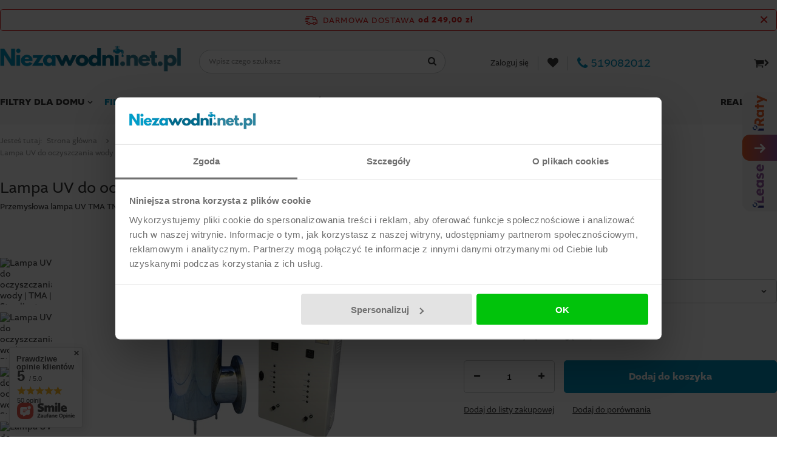

--- FILE ---
content_type: text/html; charset=utf-8
request_url: https://niezawodni.net.pl/pl/products/lampa-uv-do-oczyszczania-wody-tma-sterylizator-do-wody-tm8-300-00-m3-h-538.html
body_size: 42844
content:
<!DOCTYPE html>
<html lang="pl" class="--freeShipping " ><head><meta name='viewport' content='user-scalable=no, initial-scale = 1.0, maximum-scale = 1.0, width=device-width'/><link rel="preload" crossorigin="anonymous" as="font" href="/gfx/custom/fontello.woff?v=2"/><link rel="stylesheet" href="https://use.typekit.net/smu4dsq.css"/><meta http-equiv="Content-Type" content="text/html; charset=utf-8"><meta http-equiv="X-UA-Compatible" content="IE=edge"><title>Lampa UV do oczyszczania wody | TMA | Sterylizator do wody | TM8 | 300,00 m3/h - Niezawodni.net.pl</title><meta name="keywords" content=""><meta name="description" content="Przemysłowa lampa UV TMA TM8 do sterylizacji wody o przepływie  300,00 m3/h sprawdza się w dużych zakładach produkcyjnych, basenach i wodociągach miejskich."><link rel="icon" href="/gfx/pol/favicon.ico"><meta name="theme-color" content="#0090BB"><meta name="msapplication-navbutton-color" content="#0090BB"><meta name="apple-mobile-web-app-status-bar-style" content="#0090BB"><link rel="preload stylesheet" as="style" href="/gfx/pol/style.css.gzip?r=1758788177"><script>var app_shop={urls:{prefix:'data="/gfx/'.replace('data="', '')+'pol/',graphql:'/graphql/v1/'},vars:{priceType:'gross',priceTypeVat:false,productDeliveryTimeAndAvailabilityWithBasket:false,geoipCountryCode:'US',},txt:{priceTypeText:'',},fn:{},fnrun:{},files:[],graphql:{}};const getCookieByName=(name)=>{const value=`; ${document.cookie}`;const parts = value.split(`; ${name}=`);if(parts.length === 2) return parts.pop().split(';').shift();return false;};if(getCookieByName('freeeshipping_clicked')){document.documentElement.classList.remove('--freeShipping');}if(getCookieByName('rabateCode_clicked')){document.documentElement.classList.remove('--rabateCode');}</script><meta name="robots" content="index,follow"><meta name="rating" content="general"><meta name="Author" content="Niezawodni na bazie IdoSell (www.idosell.com/shop).">
<!-- Begin partytown html or js -->

<script>partytownConfig = ["gtm_web_worker_active"] </script><script>partytown = {
          lib: "/partytown/",
          resolveUrl: function (url, location, type) {
            if (url.pathname.includes("debug/bootstrap")) {
                  const proxyUrl = new URL(`${location?.origin}/proxy/${url.href}`);
                  return proxyUrl;
              }
            if (url.href.search("proxy") === -1 && type === "script" && url.href.includes("facebook")) {
                const proxyUrl = new URL(`${location?.origin}/proxy/${url.href}`);
                return proxyUrl;
            }
            return url;
          },
          forward: [["dataLayer.push", { preserveBehavior: true }] , ""],
        }; window?.partytownCallback?.();</script><script>const t={preserveBehavior:!1},e=e=>{if("string"==typeof e)return[e,t];const[n,r=t]=e;return[n,{...t,...r}]},n=Object.freeze((t=>{const e=new Set;let n=[];do{Object.getOwnPropertyNames(n).forEach((t=>{"function"==typeof n[t]&&e.add(t)}))}while((n=Object.getPrototypeOf(n))!==Object.prototype);return Array.from(e)})());!function(t,r,o,i,a,s,c,d,l,p,u=t,f){function h(){f||(f=1,"/"==(c=(s.lib||"/~partytown/")+(s.debug?"debug/":""))[0]&&(l=r.querySelectorAll('script[type="text/partytown"]'),i!=t?i.dispatchEvent(new CustomEvent("pt1",{detail:t})):(d=setTimeout(v,1e4),r.addEventListener("pt0",w),a?y(1):o.serviceWorker?o.serviceWorker.register(c+(s.swPath||"partytown-sw.js"),{scope:c}).then((function(t){t.active?y():t.installing&&t.installing.addEventListener("statechange",(function(t){"activated"==t.target.state&&y()}))}),console.error):v())))}function y(e){p=r.createElement(e?"script":"iframe"),t._pttab=Date.now(),e||(p.style.display="block",p.style.width="0",p.style.height="0",p.style.border="0",p.style.visibility="hidden",p.setAttribute("aria-hidden",!0)),p.src=c+"partytown-"+(e?"atomics.js?v=0.10.1":"sandbox-sw.html?"+t._pttab),r.querySelector(s.sandboxParent||"body").appendChild(p)}function v(n,o){for(w(),i==t&&(s.forward||[]).map((function(n){const[r]=e(n);delete t[r.split(".")[0]]})),n=0;n<l.length;n++)(o=r.createElement("script")).innerHTML=l[n].innerHTML,o.nonce=s.nonce,r.head.appendChild(o);p&&p.parentNode.removeChild(p)}function w(){clearTimeout(d)}s=t.partytown||{},i==t&&(s.forward||[]).map((function(r){const[o,{preserveBehavior:i}]=e(r);u=t,o.split(".").map((function(e,r,o){var a;u=u[o[r]]=r+1<o.length?u[o[r]]||(a=o[r+1],n.includes(a)?[]:{}):(()=>{let e=null;if(i){const{methodOrProperty:n,thisObject:r}=((t,e)=>{let n=t;for(let t=0;t<e.length-1;t+=1)n=n[e[t]];return{thisObject:n,methodOrProperty:e.length>0?n[e[e.length-1]]:void 0}})(t,o);"function"==typeof n&&(e=(...t)=>n.apply(r,...t))}return function(){let n;return e&&(n=e(arguments)),(t._ptf=t._ptf||[]).push(o,arguments),n}})()}))})),"complete"==r.readyState?h():(t.addEventListener("DOMContentLoaded",h),t.addEventListener("load",h))}(window,document,navigator,top,window.crossOriginIsolated);</script>

<!-- End partytown html or js -->

<!-- Begin LoginOptions html -->

<style>
#client_new_social .service_item[data-name="service_Apple"]:before, 
#cookie_login_social_more .service_item[data-name="service_Apple"]:before,
.oscop_contact .oscop_login__service[data-service="Apple"]:before {
    display: block;
    height: 2.6rem;
    content: url('/gfx/standards/apple.svg?r=1743165583');
}
.oscop_contact .oscop_login__service[data-service="Apple"]:before {
    height: auto;
    transform: scale(0.8);
}
#client_new_social .service_item[data-name="service_Apple"]:has(img.service_icon):before,
#cookie_login_social_more .service_item[data-name="service_Apple"]:has(img.service_icon):before,
.oscop_contact .oscop_login__service[data-service="Apple"]:has(img.service_icon):before {
    display: none;
}
</style>

<!-- End LoginOptions html -->

<!-- Open Graph -->
<meta property="og:type" content="website"><meta property="og:url" content="https://niezawodni.net.pl/pl/products/lampa-uv-do-oczyszczania-wody-tma-sterylizator-do-wody-tm12-558-00-m3-h-540.html
"><meta property="og:title" content="Lampa UV do oczyszczania wody | TMA | Sterylizator do wody | TM8 | 300,00 m3/h"><meta property="og:description" content="Przemysłowa lampa UV TMA TM8 do sterylizacji wody o przepływie  300,00 m3/h sprawdza się w dużych zakładach produkcyjnych, basenach i wodociągach miejskich."><meta property="og:site_name" content="Niezawodni"><meta property="og:locale" content="pl_PL"><meta property="og:image" content="https://niezawodni.net.pl/hpeciai/77906cb317ed1988a9bd748980af1c7c/pol_pl_Lampa-UV-do-oczyszczania-wody-TMA-Sterylizator-do-wody-TM8-300-00-m3-h-538_1.webp"><meta property="og:image:width" content="450"><meta property="og:image:height" content="302"><link rel="manifest" href="https://niezawodni.net.pl/data/include/pwa/1/manifest.json?t=3"><meta name="apple-mobile-web-app-capable" content="yes"><meta name="apple-mobile-web-app-status-bar-style" content="black"><meta name="apple-mobile-web-app-title" content="niezawodni.net.pl"><link rel="apple-touch-icon" href="/data/include/pwa/1/icon-128.png"><link rel="apple-touch-startup-image" href="/data/include/pwa/1/logo-512.png" /><meta name="msapplication-TileImage" content="/data/include/pwa/1/icon-144.png"><meta name="msapplication-TileColor" content="#2F3BA2"><meta name="msapplication-starturl" content="/"><script type="application/javascript">var _adblock = true;</script><script async src="/data/include/advertising.js"></script><script type="application/javascript">var statusPWA = {
                online: {
                    txt: "Połączono z internetem",
                    bg: "#5fa341"
                },
                offline: {
                    txt: "Brak połączenia z internetem",
                    bg: "#eb5467"
                }
            }</script><script async type="application/javascript" src="/ajax/js/pwa_online_bar.js?v=1&r=6"></script>
<!-- End Open Graph -->

<link rel="canonical" href="https://niezawodni.net.pl/pl/products/lampa-uv-do-oczyszczania-wody-tma-sterylizator-do-wody-tm12-558-00-m3-h-540.html" />

                <!-- Global site tag (gtag.js) -->
                <script  async src="https://www.googletagmanager.com/gtag/js?id=AW-17759013455"></script>
                <script >
                    window.dataLayer = window.dataLayer || [];
                    window.gtag = function gtag(){dataLayer.push(arguments);}
                    gtag('js', new Date());
                    
                    gtag('config', 'AW-17759013455', {"allow_enhanced_conversions":true});
gtag('config', 'G-1KBY67B374');

                </script>
                            <!-- Google Tag Manager -->
                    <script >(function(w,d,s,l,i){w[l]=w[l]||[];w[l].push({'gtm.start':
                    new Date().getTime(),event:'gtm.js'});var f=d.getElementsByTagName(s)[0],
                    j=d.createElement(s),dl=l!='dataLayer'?'&l='+l:'';j.async=true;j.src=
                    'https://www.googletagmanager.com/gtm.js?id='+i+dl;f.parentNode.insertBefore(j,f);
                    })(window,document,'script','dataLayer','GTM-W74VL8LX');</script>
            <!-- End Google Tag Manager -->
<!-- Begin additional html or js -->


<!--1|1|1| modified: 2022-02-15 09:06:07-->
<meta name="google-site-verification" content="MAR87mKf7saHkTQCEO701WXNoDDj5JjmtBPI_mLXWwM" />
<!--2|1|1| modified: 2022-02-15 09:05:32-->
<script>
{
	"@context": "http://schema.org",
	"@type": "Store",
	"address": {
		"@type": "PostalAddress",
		"addressLocality": "Czekanów",
		"streetAddress": "Krańcowa 35",
		"postalCode": "63-410",
		"addressRegion": "wielkopolskie"
	},
	"name": "Niezawodni.net Oskar Pałasz",
	"email": "niezawodni.net@gmail.com",
	"telephone": "519082012",
	"vatID": "6222837233",
	"image": "https://niezawodni.net.pl/data/gfx/mask/pol/logo_1_big.png"
}
</script>
<!--5|1|2| modified: 2022-02-15 09:52:34-->
<script type="application/ld+json">

{
	"@context": "http://schema.org",
	"@type": "Store",
	"address": {
		"@type": "PostalAddress",
		"addressLocality": "Czekanów",
		"streetAddress": "Krańcowa 35",
		"postalCode": "63-410",
		"addressRegion": "wielkopolskie"
	},
	"name": "Niezawodni.net Oskar Pałasz",
	"email": "niezawodni.net@gmail.com",
	"telephone": "519082012",
	"vatID": "6222837233",
	"image": "https://niezawodni.net.pl/data/gfx/mask/pol/logo_1_big.png"
}

</script>

<script>

function runWhenLoaded() {
    const metaKeywords = document.querySelector('meta[name="keywords"]');
    const metaDescription = document.querySelector('meta[name="description"]');
    let isPager = document.title.match(/ \#([0-9]*)/);
    let pageURI = location.pathname + location.search;

    if(pageURI == '/pl/signin.html' || pageURI == '/pl/signin.html?lang=pl' || pageURI.includes('?filter_pricerange=') || pageURI.includes('?filter_producer=') || pageURI.includes('filter_price=')) {
        addNoIndex();
    }

    function addNoIndex() {
        const metaRobots = document.querySelector('meta[name="robots"]');
        const canonical = document.querySelector('link[rel="canonical"]');

        if (metaRobots) {
            metaRobots.content = "noindex, follow";
        } else {
            const meta = document.createElement('meta');
            meta.name = "robots";
            meta.content = "noindex, follow";

            document.getElementsByTagName('head')[0].appendChild(meta);
        }

        if (canonical) {
            canonical.remove();
        }
    }

    if(metaDescription) {
        if(metaDescription.content.length > 240 || metaDescription.content.length < 140) {
            metaDescription.remove();
        }
        if(pageURI.includes('?counter=')) {
            metaDescription.remove();
        }
    }

    if(document.title.includes(' - Niezawodni.net')) {

    } else {
        document.title = document.title + ' - Niezawodni.net';
    }

    if(isPager) {
        document.title = document.title.replace(' - Niezawodni.net', ' - ') + ' - Niezawodni.net';
    }

    document.title = document.title.replaceAll(' | ', ' - ');

}

if (document.readyState != "complete") {
    document.addEventListener("readystatechange", async (e) => {
        if (e.target.readyState === "complete") {
        runWhenLoaded();
        }
    });
} else {
    runWhenLoaded();
}

</script>
<!--6|1|3-->
<!-- Smartsupp Live Chat script -->
<script type="text/javascript">
var _smartsupp = _smartsupp || {};
_smartsupp.key = '39429dc81090814dbb7f626a27bfc263cc0b89d7';
window.smartsupp||(function(d) {
var s,c,o=smartsupp=function(){ o._.push(arguments)};o._=[];
s=d.getElementsByTagName('script')[0];c=d.createElement('script');
c.type='text/javascript';c.charset='utf-8';c.async=true;
c.src=' https://www.smartsuppchat.com/loader.js?';s.parentNode.insertBefore(c,s);
})(document);
</script>
<!--7|1|4-->
<!-- Messenger Wtyczka czatu Code -->
<div id="fb-root"></div>

<!-- Your Wtyczka czatu code -->
<div id="fb-customer-chat" class="fb-customerchat">
</div>

<script>
  var chatbox = document.getElementById('fb-customer-chat');
  chatbox.setAttribute("page_id", "103939418886789");
  chatbox.setAttribute("attribution", "biz_inbox");
</script>

<!-- Your SDK code -->
<script>
  window.fbAsyncInit = function() {
    FB.init({
      xfbml            : true,
      version          : 'v15.0'
    });
  };

  (function(d, s, id) {
    var js, fjs = d.getElementsByTagName(s)[0];
    if (d.getElementById(id)) return;
    js = d.createElement(s); js.id = id;
    js.src = ' https://connect.facebook.net/pl_PL/sdk/xfbml.customerchat.js';
    fjs.parentNode.insertBefore(js, fjs);
  }(document, 'script', 'facebook-jssdk'));
</script>
<!--8|1|5-->
<script src="https://widget.iplatnosci.pl/widgets/all.js" type="text/javascript"></script>

<!--11|1|7| modified: 2025-11-07 20:18:15-->
<style type="text/css">
  a#CybotCookiebotDialogPoweredbyCybot,
  div#CybotCookiebotDialogPoweredByText {
    display: none;
  }
  #CookiebotWidget .CookiebotWidget-body .CookiebotWidget-main-logo {
    display: none; 
  }
</style>
<script>
window.dataLayer = window.dataLayer || [];
function gtag(){dataLayer.push(arguments);}
gtag('consent', 'default', {
  'ad_storage': 'denied',
  'ad_user_data': 'denied',
  'ad_personalization': 'denied',
  'analytics_storage': 'denied',
  'functionality_storage': 'denied',
  'personalization_storage': 'denied',
  'security_storage': 'granted'
});
</script>
<script id="Cookiebot" type="text/javascript" src="https://consent.cookiebot.com/uc.js" data-cbid="00603e97-cac1-4f45-b0c0-9a0d0366caa0" data-blockingmode="auto"></script>


<!-- End additional html or js -->
                <script>
                if (window.ApplePaySession && window.ApplePaySession.canMakePayments()) {
                    var applePayAvailabilityExpires = new Date();
                    applePayAvailabilityExpires.setTime(applePayAvailabilityExpires.getTime() + 2592000000); //30 days
                    document.cookie = 'applePayAvailability=yes; expires=' + applePayAvailabilityExpires.toUTCString() + '; path=/;secure;'
                    var scriptAppleJs = document.createElement('script');
                    scriptAppleJs.src = "/ajax/js/apple.js?v=3";
                    if (document.readyState === "interactive" || document.readyState === "complete") {
                          document.body.append(scriptAppleJs);
                    } else {
                        document.addEventListener("DOMContentLoaded", () => {
                            document.body.append(scriptAppleJs);
                        });  
                    }
                } else {
                    document.cookie = 'applePayAvailability=no; path=/;secure;'
                }
                </script>
                                <script>
                var listenerFn = function(event) {
                    if (event.origin !== "https://payment.idosell.com")
                        return;
                    
                    var isString = (typeof event.data === 'string' || event.data instanceof String);
                    if (!isString) return;
                    try {
                        var eventData = JSON.parse(event.data);
                    } catch (e) {
                        return;
                    }
                    if (!eventData) { return; }                                            
                    if (eventData.isError) { return; }
                    if (eventData.action != 'isReadyToPay') {return; }
                    
                    if (eventData.result.result && eventData.result.paymentMethodPresent) {
                        var googlePayAvailabilityExpires = new Date();
                        googlePayAvailabilityExpires.setTime(googlePayAvailabilityExpires.getTime() + 2592000000); //30 days
                        document.cookie = 'googlePayAvailability=yes; expires=' + googlePayAvailabilityExpires.toUTCString() + '; path=/;secure;'
                    } else {
                        document.cookie = 'googlePayAvailability=no; path=/;secure;'
                    }                                            
                }     
                if (!window.isAdded)
                {                                        
                    if (window.oldListener != null) {
                         window.removeEventListener('message', window.oldListener);
                    }                        
                    window.addEventListener('message', listenerFn);
                    window.oldListener = listenerFn;                                      
                       
                    const iframe = document.createElement('iframe');
                    iframe.src = "https://payment.idosell.com/assets/html/checkGooglePayAvailability.html?origin=https%3A%2F%2Fniezawodni.net.pl";
                    iframe.style.display = 'none';                                            

                    if (document.readyState === "interactive" || document.readyState === "complete") {
                          if (!window.isAdded) {
                              window.isAdded = true;
                              document.body.append(iframe);
                          }
                    } else {
                        document.addEventListener("DOMContentLoaded", () => {
                            if (!window.isAdded) {
                              window.isAdded = true;
                              document.body.append(iframe);
                          }
                        });  
                    }  
                }
                </script>
                <script>let paypalDate = new Date();
                    paypalDate.setTime(paypalDate.getTime() + 86400000);
                    document.cookie = 'payPalAvailability_PLN=-1; expires=' + paypalDate.getTime() + '; path=/; secure';
                </script><script type="text/javascript" src="/expressCheckout/smileCheckout.php?v=3"></script><style>express-checkout:not(:defined){-webkit-appearance:none;background:0 0;display:block !important;outline:0;width:100%;min-height:48px;position:relative}</style><link rel="preload" as="image" href="/hpeciai/1a84c0879649a711cf4424e90fbdb3d0/pol_pm_Lampa-UV-do-oczyszczania-wody-TMA-Sterylizator-do-wody-TM8-300-00-m3-h-538_1.webp"><style>
								#main_banner1.skeleton .main_slider__item > a {
									padding-top: calc(700/730* 100%);
								}
								@media (min-width: 757px) {#main_banner1.skeleton .main_slider__item > a {
									padding-top: calc(400/1170* 100%);
								}}
								@media (min-width: 979px) {#main_banner1.skeleton .main_slider__item > a {
									padding-top: calc(344/1570* 100%);
								}}
								#main_banner1 .main_slider__item > a.loading {
									padding-top: calc(700/730* 100%);
								}
								@media (min-width: 757px) {#main_banner1 .main_slider__item > a.loading {
									padding-top: calc(400/1170* 100%);
								}}
								@media (min-width: 979px) {#main_banner1 .main_slider__item > a.loading {
									padding-top: calc(344/1570* 100%);
								}}
							</style><style>
									#photos_slider[data-skeleton] .photos__link:before {
										padding-top: calc(302/450* 100%);
									}
									@media (min-width: 979px) {.photos__slider[data-skeleton] .photos__figure:not(.--nav):first-child .photos__link {
										max-height: 302px;
									}}
								</style></head><body><script async
                                  data_environment = "production";
                                  src="https://eu-library.klarnaservices.com/lib.js"
                                  data-client-id=""></script>
<!-- Begin additional html or js -->


<!--9|1|5-->
<div data-platforma-widget="widget-2" data-partner-id="4010"></div>

<!-- End additional html or js -->
<script>
					var script = document.createElement('script');
					script.src = app_shop.urls.prefix + 'envelope.js.gzip';

					document.getElementsByTagName('body')[0].insertBefore(script, document.getElementsByTagName('body')[0].firstChild);
				</script><div id="container" class="projector_page container"><header class="d-flex flex-nowrap flex-md-wrap mx-md-n3 commercial_banner"><script class="ajaxLoad">
                app_shop.vars.vat_registered = "false";
                app_shop.vars.currency_format = "###,##0.00";
                
                    app_shop.vars.currency_before_value = false;
                
                    app_shop.vars.currency_space = true;
                
                app_shop.vars.symbol = "zł";
                app_shop.vars.id= "PLN";
                app_shop.vars.baseurl = "http://niezawodni.net.pl/";
                app_shop.vars.sslurl= "https://niezawodni.net.pl/";
                app_shop.vars.curr_url= "%2Fpl%2Fproducts%2Flampa-uv-do-oczyszczania-wody-tma-sterylizator-do-wody-tm8-300-00-m3-h-538.html";
                

                var currency_decimal_separator = ',';
                var currency_grouping_separator = ' ';

                
                    app_shop.vars.blacklist_extension = ["exe","com","swf","js","php"];
                
                    app_shop.vars.blacklist_mime = ["application/javascript","application/octet-stream","message/http","text/javascript","application/x-deb","application/x-javascript","application/x-shockwave-flash","application/x-msdownload"];
                
                    app_shop.urls.contact = "/pl/contact.html";
                </script><div id="viewType" style="display:none"></div><div id="freeShipping" class="freeShipping"><span class="freeShipping__info">Darmowa dostawa</span><strong class="freeShipping__val">
						od 
						249,00 zł</strong><a href="" class="freeShipping__close"></a></div><div id="logo" class="col-md-3 d-flex align-items-center" data-bg="/data/gfx/mask/pol/top_1_big.png"><a href="https://niezawodni.net.pl/" target="_self"><img src="/data/gfx/mask/pol/logo_1_big.svg" alt="Logo Niezawodni.net.pl uzdatnienie wody" width="681" height="119"></a></div><div class="phone-mobile"><a href="tel:519082012"></a></div><form action="https://niezawodni.net.pl/pl/search.html" method="get" id="menu_search" class="menu_search px-0 col-md-4 px-md-3"><a href="#showSearchForm" class="menu_search__mobile"></a><div class="menu_search__block"><div class="menu_search__item --input"><input class="menu_search__input" type="text" name="text" autocomplete="off" placeholder="Wpisz czego szukasz"><button class="menu_search__submit" type="submit"></button></div><div class="menu_search__item --results search_result"></div></div></form><div id="menu_settings" class="col-md-3 px-0 px-md-1 d-flex align-items-center justify-content-center justify-content-lg-end"><div id="menu_additional"><a class="account_link" href="https://niezawodni.net.pl/pl/login.html">Zaloguj się</a><a href="/basketedit.php?mode=2" class="wishlist_link"><i class="icon-heart"></i><span>0</span></a><div class="phone-desktop"><a href="https://niezawodni.net.pl/pl/contact.html">519082012</a></div></div></div><div id="menu_basket" class="col-md-2 px-0 pr-md-3 topBasket"><a class="topBasket__sub" href="/basketedit.php"><span class="badge badge-info"></span><strong class="topBasket__price" style="display: none;">0,00 zł</strong></a><div class="topBasket__details --products" style="display: none;"><div class="topBasket__block --labels"><label class="topBasket__item --name">Produkt</label><label class="topBasket__item --sum">Ilość</label><label class="topBasket__item --prices">Cena</label></div><div class="topBasket__block --products"></div></div><div class="topBasket__details --shipping" style="display: none;"><span class="topBasket__name">Koszt dostawy od</span><span id="shipppingCost"></span></div><script>
                        app_shop.vars.cache_html = true;
                    </script></div><nav id="menu_categories" class="col-md-12 px-0 px-md-3 wide"><button type="button" class="navbar-toggler"><i class="icon-reorder"></i></button><div class="navbar-collapse" id="menu_navbar"><ul class="navbar-nav mx-md-n2"><li class="nav-item"><a  href="/pl/menu/filtry-dla-domu-152.html" target="_self" title="Filtry dla domu" class="nav-link" >Filtry dla domu</a><ul class="navbar-subnav"><li class="nav-item"><a class="nav-link" href="/pl/menu/filtry-odwroconej-osmozy-159.html" target="_self">Filtry odwróconej osmozy</a><ul class="navbar-subsubnav"><li class="nav-item"><a class="nav-link" href="/pl/menu/odwrocona-osmoza-do-akwarium-165.html" target="_self">Odwrócona osmoza do akwarium</a></li><li class="nav-item"><a class="nav-link" href="/pl/menu/filtry-odwroocnej-osmozy-ze-zbiornikiem-307.html" target="_self">Filtry odwróocnej osmozy ze zbiornikiem</a></li><li class="nav-item"><a class="nav-link" href="/pl/menu/filtry-odwroconej-osmozy-bez-zbiornika-308.html" target="_self">Filtry odwróconej osmozy bez zbiornika</a></li></ul></li><li class="nav-item"><a class="nav-link" href="/pl/menu/uzdatniacze-wody-na-caly-dom-170.html" target="_self">Uzdatniacze wody na cały dom</a><ul class="navbar-subsubnav"><li class="nav-item"><a class="nav-link" href="/pl/menu/zmiekczacze-wody-172.html" target="_self">Zmiękczacze wody</a></li><li class="nav-item"><a class="nav-link" href="/pl/menu/odzelaziacze-wody-171.html" target="_self">Odżelaziacze wody</a></li><li class="nav-item"><a class="nav-link" href="/pl/menu/stacje-wielofunkcyjne-do-uzdatniania-wody-173.html" target="_self">Stacje wielofunkcyjne do uzdatniania wody</a></li><li class="nav-item"><a class="nav-link" href="/pl/menu/kolumny-weglowe-do-uzdatniania-wody-174.html" target="_self">Kolumny węglowe do uzdatniania wody</a></li><li class="nav-item"><a class="nav-link" href="/pl/menu/korektory-ph-wody-289.html" target="_self">Korektory pH wody</a></li><li class="nav-item"><a class="nav-link" href="/pl/menu/stacje-do-usuwania-azotanow-z-wody-292.html" target="_self">Stacje do usuwania azotanów z wody</a></li><li class="nav-item"><a class="nav-link" href="/pl/menu/filtry-wielostopniowe-na-wklady-wymienne-175.html" target="_self">Filtry wielostopniowe na wkłady wymienne</a></li></ul></li><li class="nav-item"><a class="nav-link" href="/pl/menu/lampy-bakteriobojcze-uv-177.html" target="_self">Lampy bakteriobójcze UV</a><ul class="navbar-subsubnav"><li class="nav-item"><a class="nav-link" href="/pl/menu/lampy-bakteriobojcze-uv-na-caly-dom-178.html" target="_self">Lampy bakteriobójcze UV na cały dom</a></li><li class="nav-item"><a class="nav-link" href="/pl/menu/promienniki-do-lamp-uv-do-wody-179.html" target="_self">Promienniki do lamp UV do wody</a></li><li class="nav-item"><a class="nav-link" href="/pl/menu/zasilacze-do-lamp-uv-269.html" target="_self">Zasilacze do lamp UV</a></li><li class="nav-item"><a class="nav-link" href="/pl/menu/oslony-prominnika-zarnika-270.html" target="_self">Osłony prominnika / żarnika</a></li></ul></li><li class="nav-item"><a class="nav-link" href="/pl/menu/filtry-wstepne-narurowe-180.html" target="_self">Filtry wstępne narurowe</a><ul class="navbar-subsubnav"><li class="nav-item"><a class="nav-link" href="/pl/menu/filtry-narurowe-samoczyszczace-181.html" target="_self">Filtry narurowe samoczyszczące</a></li><li class="nav-item"><a class="nav-link" href="/pl/menu/filtry-narurowe-na-wklady-wymienne-182.html" target="_self">filtry narurowe na wkłady wymienne</a></li></ul></li></ul></li><li class="nav-item active"><a  href="/pl/menu/filtry-przemyslowe-156.html" target="_self" title="Filtry przemysłowe" class="nav-link active" >Filtry przemysłowe</a><ul class="navbar-subnav"><li class="nav-item"><a class="nav-link" href="/pl/menu/przemyslowe-zmiekczacze-wody-189.html" target="_self">Przemysłowe zmiękczacze wody</a><ul class="navbar-subsubnav"><li class="nav-item"><a class="nav-link" href="/pl/menu/dwuczesciowe-zmiekczacze-wody-199.html" target="_self">Dwuczęściowe zmiękczacze wody</a></li><li class="nav-item"><a class="nav-link" href="/pl/menu/podwojne-zmiekczacze-wody-typu-duet-200.html" target="_self">Podwójne zmiękczacze wody typu Duet</a></li></ul></li><li class="nav-item empty"><a class="nav-link" href="/pl/menu/przemyslowe-odzelaziacze-wody-190.html" target="_self">Przemysłowe odżelaziacze wody</a></li><li class="nav-item active"><a class="nav-link active" href="/pl/menu/przemyslowe-lamy-bakteriobojcze-uv-309.html" target="_self">Przemysłowe lamy bakteriobójcze UV </a><ul class="navbar-subsubnav"><li class="nav-item active"><a class="nav-link active" href="/pl/menu/przemyslowe-lampy-bakteriobojcze-uv-312.html" target="_self">Przemysłowe lampy bakteriobójcze UV</a></li><li class="nav-item"><a class="nav-link" href="/pl/menu/promienniki-do-przemyslowych-lamp-uv-310.html" target="_self">Promienniki do przemysłowych lamp UV</a></li><li class="nav-item"><a class="nav-link" href="/pl/menu/oslony-promiennikow-do-przemyslowych-lamp-uv-311.html" target="_self">Osłony promienników do przemysłowych lamp UV</a></li></ul></li><li class="nav-item"><a class="nav-link" href="/pl/menu/odwrocona-osmoza-przemyslowa-191.html" target="_self">Odwrócona osmoza przemysłowa</a><ul class="navbar-subsubnav"><li class="nav-item"><a class="nav-link" href="/pl/menu/membrany-do-przemyslowych-systemow-odwroconej-osmozy-319.html" target="_self">Membrany do przemysłowych systemów odwróconej osmozy</a></li></ul></li><li class="nav-item empty"><a class="nav-link" href="/pl/menu/przemyslowe-kolumny-weglowe-do-uzdatniania-wody-313.html" target="_self">Przemysłowe kolumny węglowe do uzdatniania wody</a></li><li class="nav-item empty"><a class="nav-link" href="/pl/menu/demineralizatory-wody-290.html" target="_self">Demineralizatory wody</a></li></ul></li><li class="nav-item"><span title="Wkłady do filtrów" class="nav-link" >Wkłady do filtrów</span><ul class="navbar-subnav"><li class="nav-item"><a class="nav-link" href="/pl/menu/wklady-do-filtrow-na-caly-dom-271.html" target="_self">Wkłady do filtrów na cały dom</a><ul class="navbar-subsubnav"><li class="nav-item"><a class="nav-link" href="/pl/menu/weglowe-277.html" target="_self">Węglowe</a></li><li class="nav-item"><a class="nav-link" href="/pl/menu/sznurkowe-275.html" target="_self">Sznurkowe</a></li><li class="nav-item"><a class="nav-link" href="/pl/menu/odzelaziajace-274.html" target="_self">Odżelaziające</a></li><li class="nav-item"><a class="nav-link" href="/pl/menu/zmiekczajace-279.html" target="_self">Zmiękczające</a></li><li class="nav-item"><a class="nav-link" href="/pl/menu/polipropylenowe-piankowe-272.html" target="_self">Polipropylenowe (piankowe)</a></li><li class="nav-item"><a class="nav-link" href="/pl/menu/weglowe-z-dodatkiem-kokosa-278.html" target="_self">Węglowe z dodatkiem kokosa</a></li><li class="nav-item"><a class="nav-link" href="/pl/menu/zestawy-wkladow-do-filtrow-na-caly-dom-280.html" target="_self">Zestawy wkładów do filtrów na cały dom</a></li></ul></li><li class="nav-item"><a class="nav-link" href="/pl/menu/zestawy-dla-ro-254.html" target="_self">Zestawy dla RO</a><ul class="navbar-subsubnav"><li class="nav-item"><a class="nav-link" href="/pl/menu/zestawy-dla-ro5-256.html" target="_self">Zestawy dla RO5</a></li><li class="nav-item"><a class="nav-link" href="/pl/menu/zestawy-dla-ro6-257.html" target="_self">Zestawy dla RO6</a></li><li class="nav-item"><a class="nav-link" href="/pl/menu/wklady-dolne-268.html" target="_self">Wkłady dolne</a></li><li class="nav-item"><a class="nav-link" href="/pl/menu/zestaw-wkladow-do-nano-pad-283.html" target="_self">Zestaw wkładów do NANO PAD</a></li></ul></li><li class="nav-item"><a class="nav-link" href="/pl/menu/wklady-liniowe-260.html" target="_self">Wkłady liniowe</a><ul class="navbar-subsubnav"><li class="nav-item"><a class="nav-link" href="/pl/menu/wklady-polipropylenowe-261.html" target="_self">Wkłady polipropylenowe</a></li><li class="nav-item"><a class="nav-link" href="/pl/menu/membrany-osmotyczne-267.html" target="_self">Membrany osmotyczne</a></li><li class="nav-item"><a class="nav-link" href="/pl/menu/wklady-mineralizujace-264.html" target="_self">Wkłady mineralizujące</a></li><li class="nav-item"><a class="nav-link" href="/pl/menu/wklady-bioceramiczne-263.html" target="_self">Wkłady bioceramiczne</a></li><li class="nav-item"><a class="nav-link" href="/pl/menu/wklady-do-nano-pad-282.html" target="_self">Wkłady do NANO PAD</a></li></ul></li><li class="nav-item empty"><a class="nav-link" href="/pl/menu/wklady-do-filtrow-cintropur-287.html" target="_self">Wkłady do filtrów Cintropur</a></li><li class="nav-item empty"><a class="nav-link" href="/pl/menu/wklady-do-filtrow-aquaphor-284.html" target="_self">Wkłady do filtrów Aquaphor</a></li><li class="nav-item empty"><a class="nav-link" href="/pl/menu/wklady-do-big-blue-20-288.html" target="_self">Wkłady do Big Blue 20&quot;</a></li><li class="nav-item empty"><a class="nav-link" href="/pl/menu/wklady-do-big-blue-10-291.html" target="_self">Wkłady do Big Blue 10&quot;</a></li><li class="nav-item"><a class="nav-link" href="/pl/menu/wklady-do-filtrow-ecosoft-314.html" target="_self">Wkłady do filtrów Ecosoft</a><ul class="navbar-subsubnav"><li class="nav-item"><a class="nav-link" href="/pl/menu/wklady-do-filtrow-ecosoft-bez-zbiornika-315.html" target="_self">Wkłady do filtrów Ecosoft bez zbiornika</a></li><li class="nav-item"><a class="nav-link" href="/pl/menu/wklady-do-filtrow-ecosoft-ze-zbiornikiem-316.html" target="_self">Wkłady do filtrów Ecosoft ze zbiornikiem</a></li></ul></li><li class="nav-item empty"><a class="nav-link" href="/pl/menu/wklady-do-filtrow-midea-317.html" target="_self">Wkłady do filtrów Midea</a></li></ul></li><li class="nav-item"><a  href="/pl/menu/dystrybutory-wody-157.html" target="_self" title="Dystrybutory wody" class="nav-link" >Dystrybutory wody</a><ul class="navbar-subnav"><li class="nav-item empty"><a class="nav-link" href="/pl/menu/dystrybutory-do-wody-cieplej-zimnej-i-gazowanej-244.html" target="_self">Dystrybutory do wody ciepłej, zimnej i gazowanej</a></li><li class="nav-item empty"><a class="nav-link" href="/pl/menu/dystrybutory-wody-cieplej-i-zimnej-245.html" target="_self">Dystrybutory wody ciepłej i zimnej</a></li><li class="nav-item empty"><a class="nav-link" href="/pl/menu/poidelka-do-wody-246.html" target="_self">Poidełka do wody</a></li><li class="nav-item empty"><a class="nav-link" href="/pl/menu/filtry-do-dystrybutorow-wody-i-poidelek-320.html" target="_self">Filtry do dystrybutorów wody i poidełek</a></li></ul></li><li class="nav-item"><a  href="/pl/menu/akcesoria-158.html" target="_self" title="Akcesoria" class="nav-link" >Akcesoria</a><ul class="navbar-subnav"><li class="nav-item"><a class="nav-link" href="/pl/menu/baterie-kraniki-wylewki-211.html" target="_self">Baterie, kraniki, wylewki</a><ul class="navbar-subsubnav"><li class="nav-item"><a class="nav-link" href="/pl/menu/baterie-trojdrozne-212.html" target="_self">Baterie trójdrożne </a></li><li class="nav-item"><a class="nav-link" href="/pl/menu/baterie-czterodrozne-213.html" target="_self">Baterie czterodrożne </a></li></ul></li><li class="nav-item"><a class="nav-link" href="/pl/menu/glowice-sterujace-215.html" target="_self">Głowice sterujące</a><ul class="navbar-subsubnav"><li class="nav-item"><a class="nav-link" href="/pl/menu/glowice-sterujace-clack-218.html" target="_self">Głowice sterujące Clack</a></li><li class="nav-item"><a class="nav-link" href="/pl/menu/akcesoria-do-glowic-sterujacych-222.html" target="_self">Akcesoria do głowic sterujących</a></li></ul></li><li class="nav-item"><a class="nav-link" href="/pl/menu/akcesoria-montazowe-233.html" target="_self">Akcesoria montażowe</a><ul class="navbar-subsubnav"><li class="nav-item"><a class="nav-link" href="/pl/menu/zawory-bypass-237.html" target="_self">Zawory bypass</a></li><li class="nav-item"><a class="nav-link" href="/pl/menu/zawory-234.html" target="_self">Zawory</a></li><li class="nav-item"><a class="nav-link" href="/pl/menu/przylacza-238.html" target="_self">Przyłącza</a></li><li class="nav-item"><a class="nav-link" href="/pl/menu/testery-242.html" target="_self">Testery</a></li><li class="nav-item"><a class="nav-link" href="/pl/menu/pozostale-243.html" target="_self">Pozostałe</a></li><li class="nav-item"><a class="nav-link" href="/pl/menu/dyski-centralizujace-281.html" target="_self">Dyski centralizujące</a></li><li class="nav-item"><a class="nav-link" href="/pl/menu/weze-przylaczeniowe-285.html" target="_self">Węże przyłączeniowe</a></li><li class="nav-item"><a class="nav-link" href="/pl/menu/plytki-montazowe-do-filtrow-narurowych-321.html" target="_self">Płytki montażowe do filtrów narurowych</a></li></ul></li><li class="nav-item"><a class="nav-link" href="/pl/menu/zloza-do-uzdatniania-wody-298.html" target="_self">Złoża do uzdatniania wody</a><ul class="navbar-subsubnav"><li class="nav-item"><a class="nav-link" href="/pl/menu/zloza-do-usuwania-zelaza-i-manganu-299.html" target="_self">Złoża do usuwania żelaza i manganu</a></li><li class="nav-item"><a class="nav-link" href="/pl/menu/zloza-zmiekczajace-300.html" target="_self">Złoża zmiękczające</a></li><li class="nav-item"><a class="nav-link" href="/pl/menu/zloza-do-korekcji-ph-303.html" target="_self">Złoża do korekcji pH</a></li><li class="nav-item"><a class="nav-link" href="/pl/menu/zloza-wielofunkcyjne-304.html" target="_self">Złoża wielofunkcyjne</a></li></ul></li><li class="nav-item empty"><a class="nav-link" href="/pl/menu/akcesoria-do-lamp-uv-323.html" target="_self">Akcesoria do lamp UV</a></li></ul></li><li class="nav-item"><a  href="https://niezawodni.net.pl/pl/blog-categories/realizacje-2.html" target="_self" title="Realizacje" class="nav-link" >Realizacje</a></li></ul></div></nav><div id="breadcrumbs" class="breadcrumbs col-md-12"><div class="back_button"><button id="back_button"><i class="icon-angle-left"></i> Wstecz</button></div><div class="list_wrapper"><ol><li><span>Jesteś tutaj:  </span></li><li class="bc-main"><span><a href="/">Strona główna</a></span></li><li class="category bc-item-1 --more"><a class="category" href="/pl/menu/filtry-przemyslowe-156.html">Filtry przemysłowe</a><ul class="breadcrumbs__sub"><li class="breadcrumbs__item"><a class="breadcrumbs__link --link" href="/pl/menu/przemyslowe-zmiekczacze-wody-189.html">Przemysłowe zmiękczacze wody</a></li><li class="breadcrumbs__item"><a class="breadcrumbs__link --link" href="/pl/menu/przemyslowe-odzelaziacze-wody-190.html">Przemysłowe odżelaziacze wody</a></li><li class="breadcrumbs__item"><a class="breadcrumbs__link --link" href="/pl/menu/przemyslowe-lamy-bakteriobojcze-uv-309.html">Przemysłowe lamy bakteriobójcze UV </a></li><li class="breadcrumbs__item"><a class="breadcrumbs__link --link" href="/pl/menu/odwrocona-osmoza-przemyslowa-191.html">Odwrócona osmoza przemysłowa</a></li><li class="breadcrumbs__item"><a class="breadcrumbs__link --link" href="/pl/menu/przemyslowe-kolumny-weglowe-do-uzdatniania-wody-313.html">Przemysłowe kolumny węglowe do uzdatniania wody</a></li><li class="breadcrumbs__item"><a class="breadcrumbs__link --link" href="/pl/menu/demineralizatory-wody-290.html">Demineralizatory wody</a></li></ul></li><li class="category bc-item-2 --more"><a class="category" href="/pl/menu/przemyslowe-lamy-bakteriobojcze-uv-309.html">Przemysłowe lamy bakteriobójcze UV </a><ul class="breadcrumbs__sub"><li class="breadcrumbs__item"><a class="breadcrumbs__link --link" href="/pl/menu/przemyslowe-lampy-bakteriobojcze-uv-312.html">Przemysłowe lampy bakteriobójcze UV</a></li><li class="breadcrumbs__item"><a class="breadcrumbs__link --link" href="/pl/menu/promienniki-do-przemyslowych-lamp-uv-310.html">Promienniki do przemysłowych lamp UV</a></li><li class="breadcrumbs__item"><a class="breadcrumbs__link --link" href="/pl/menu/oslony-promiennikow-do-przemyslowych-lamp-uv-311.html">Osłony promienników do przemysłowych lamp UV</a></li></ul></li><li class="category bc-item-3 bc-active"><a class="category" href="/pl/menu/przemyslowe-lampy-bakteriobojcze-uv-312.html">Przemysłowe lampy bakteriobójcze UV</a></li><li class="bc-active bc-product-name"><span>Lampa UV do oczyszczania wody | TMA | Sterylizator do wody | TM8 | 300,00 m3/h</span></li></ol></div></div></header><div id="layout" class="row clearfix"><aside class="col-3"><div class="setMobileGrid" data-item="#menu_navbar"></div><div class="setMobileGrid" data-item="#menu_navbar3" data-ismenu1="true"></div><div class="setMobileGrid" data-item="#menu_blog"></div><div class="login_menu_block d-lg-none" id="login_menu_block"><a class="sign_in_link" href="/login.php" title=""><i class="icon-user"></i><span>Zaloguj się</span></a><a class="registration_link" href="/client-new.php?register" title=""><i class="icon-lock"></i><span>Zarejestruj się</span></a><a class="order_status_link" href="/order-open.php" title=""><i class="icon-globe"></i><span>Sprawdź status zamówienia</span></a></div><div class="setMobileGrid" data-item="#menu_contact"></div><div class="setMobileGrid" data-item="#menu_settings"></div></aside><div id="content" class="col-12 px-0 d-flex flex-wrap"><div id="menu_compare_product" class="compare mb-2 pt-sm-3 pb-sm-3 mb-sm-3 mx-3 " style="display: none;"><div class="compare__label d-none d-sm-block">Dodane do porównania</div><div class="compare__sub"></div><div class="compare__buttons"><a class="compare__button btn --solid --secondary" href="https://niezawodni.net.pl/pl/product-compare.html" title="Porównaj wszystkie produkty" target="_blank"><span>Porównaj produkty </span><span class="d-sm-none">(0)</span></a><a class="compare__button --remove btn d-none d-sm-block" href="https://niezawodni.net.pl/pl/settings.html?comparers=remove&amp;product=###" title="Usuń wszystkie produkty">
                        Usuń produkty
                    </a></div><script>
                        var cache_html = true;
                    </script></div><section id="projector_productname" class="product_name d-flex  justify-content-between col-12"><div class="product_name__wrapper pr-md-2"><h1 class="product_name__name m-0">Lampa UV do oczyszczania wody | TMA | Sterylizator do wody | TM8 | 300,00 m3/h</h1><div class="product_name__description d-none d-sm-block "><ul><li>Przemysłowa lampa UV TMA TM8 do sterylizacji wody o przepływie  300,00 m3/h sprawdza się w dużych zakładach produkcyjnych, basenach i wodociągach miejskich.</li></ul></div></div></section><section id="projector_photos" class="photos col-12 col-md-6 col-lg-7 d-flex align-items-start mb-2 mb-md-4"><div id="photos_nav" class="photos__nav d-none d-md-flex flex-md-column" data-more-slides="1"><figure class="photos__figure --nav"><a class="photos__link --nav" href="/hpeciai/77906cb317ed1988a9bd748980af1c7c/pol_pl_Lampa-UV-do-oczyszczania-wody-TMA-Sterylizator-do-wody-TM8-300-00-m3-h-538_1.webp" data-slick-index="0" data-width="100" data-height="67"><img class="photos__photo b-lazy --nav" alt="Lampa UV do oczyszczania wody | TMA | Sterylizator do wody | TM8 | 300,00 m3/h" data-src="/hpeciai/01648ddfc0dac52f01a3e73270044a2f/pol_ps_Lampa-UV-do-oczyszczania-wody-TMA-Sterylizator-do-wody-TM8-300-00-m3-h-538_1.webp"></a></figure><figure class="photos__figure --nav"><a class="photos__link --nav" href="/hpeciai/855dab008ac0bc846f273a66861c60ed/pol_pl_Lampa-UV-do-oczyszczania-wody-TMA-Sterylizator-do-wody-TM8-300-00-m3-h-538_6.webp" data-slick-index="1" data-width="100" data-height="67"><img class="photos__photo b-lazy --nav" alt="Lampa UV do oczyszczania wody | TMA | Sterylizator do wody | TM8 | 300,00 m3/h" data-src="/hpeciai/2f4455a3b076f4621e86e389ac8aa8ea/pol_ps_Lampa-UV-do-oczyszczania-wody-TMA-Sterylizator-do-wody-TM8-300-00-m3-h-538_6.webp"></a></figure><figure class="photos__figure --nav"><a class="photos__link --nav" href="/hpeciai/e23721355db216df5331a8b96dfda8bb/pol_pl_Lampa-UV-do-oczyszczania-wody-TMA-Sterylizator-do-wody-TM8-300-00-m3-h-538_2.webp" data-slick-index="2" data-width="100" data-height="67"><img class="photos__photo b-lazy --nav" alt="Lampa UV do oczyszczania wody | TMA | Sterylizator do wody | TM8 | 300,00 m3/h" data-src="/hpeciai/0f5e6de6f8e42934c64619cdb6278d8d/pol_ps_Lampa-UV-do-oczyszczania-wody-TMA-Sterylizator-do-wody-TM8-300-00-m3-h-538_2.webp"></a></figure><figure class="photos__figure --nav"><a class="photos__link --nav" href="/hpeciai/24b0d75333bd0c053b0e9725ad3667ff/pol_pl_Lampa-UV-do-oczyszczania-wody-TMA-Sterylizator-do-wody-TM8-300-00-m3-h-538_4.webp" data-slick-index="3" data-width="100" data-height="67"><img class="photos__photo b-lazy --nav" alt="Lampa UV do oczyszczania wody | TMA | Sterylizator do wody | TM8 | 300,00 m3/h" data-src="/hpeciai/08b6c41d54fe7eccbfd0fa2e6e8e3102/pol_ps_Lampa-UV-do-oczyszczania-wody-TMA-Sterylizator-do-wody-TM8-300-00-m3-h-538_4.webp"></a></figure><figure class="photos__figure --nav"><a class="photos__link --nav" href="/hpeciai/138440ecf8faa925c6c14f9eab3b40ad/pol_pl_Lampa-UV-do-oczyszczania-wody-TMA-Sterylizator-do-wody-TM8-300-00-m3-h-538_5.webp" data-slick-index="4" data-width="79" data-height="100"><img class="photos__photo b-lazy --nav" alt="Lampa UV do oczyszczania wody | TMA | Sterylizator do wody | TM8 | 300,00 m3/h" data-src="/hpeciai/31bbf8e768e286322f438e4b67f73c32/pol_ps_Lampa-UV-do-oczyszczania-wody-TMA-Sterylizator-do-wody-TM8-300-00-m3-h-538_5.webp"></a></figure><figure class="photos__figure --nav --more"><a class="photos__link --nav --more" data-more="1" data-slick-index="5" href="/hpeciai/38dc4f10af6e78446e16c444fdff062b/pol_pl_Lampa-UV-do-oczyszczania-wody-TMA-Sterylizator-do-wody-TM8-300-00-m3-h-538_3.webp"><span class="photos__more_top">+<span class="photos__more_count">1</span></span><span class="photos__more_bottom">zdjęcia</span></a></figure></div><div id="photos_slider" class="photos__slider" data-skeleton="true" data-nav="true"><div class="photos___slider_wrapper"><figure class="photos__figure"><a class="photos__link" href="/hpeciai/77906cb317ed1988a9bd748980af1c7c/pol_pl_Lampa-UV-do-oczyszczania-wody-TMA-Sterylizator-do-wody-TM8-300-00-m3-h-538_1.webp" data-width="1390" data-height="934"><img class="photos__photo" alt="Lampa UV do oczyszczania wody | TMA | Sterylizator do wody | TM8 | 300,00 m3/h" src="/hpeciai/1a84c0879649a711cf4424e90fbdb3d0/pol_pm_Lampa-UV-do-oczyszczania-wody-TMA-Sterylizator-do-wody-TM8-300-00-m3-h-538_1.webp"></a></figure><figure class="photos__figure"><a class="photos__link" href="/hpeciai/855dab008ac0bc846f273a66861c60ed/pol_pl_Lampa-UV-do-oczyszczania-wody-TMA-Sterylizator-do-wody-TM8-300-00-m3-h-538_6.webp" data-width="1390" data-height="934"><img class="photos__photo slick-loading" alt="Lampa UV do oczyszczania wody | TMA | Sterylizator do wody | TM8 | 300,00 m3/h" data-lazy="/hpeciai/c8d7511a4949b932755132874a046b67/pol_pm_Lampa-UV-do-oczyszczania-wody-TMA-Sterylizator-do-wody-TM8-300-00-m3-h-538_6.webp"></a></figure><figure class="photos__figure"><a class="photos__link" href="/hpeciai/e23721355db216df5331a8b96dfda8bb/pol_pl_Lampa-UV-do-oczyszczania-wody-TMA-Sterylizator-do-wody-TM8-300-00-m3-h-538_2.webp" data-width="1390" data-height="934"><img class="photos__photo slick-loading" alt="Lampa UV do oczyszczania wody | TMA | Sterylizator do wody | TM8 | 300,00 m3/h" data-lazy="/hpeciai/95dde5686c667e445f8565e5c085f160/pol_pm_Lampa-UV-do-oczyszczania-wody-TMA-Sterylizator-do-wody-TM8-300-00-m3-h-538_2.webp"></a></figure><figure class="photos__figure"><a class="photos__link" href="/hpeciai/24b0d75333bd0c053b0e9725ad3667ff/pol_pl_Lampa-UV-do-oczyszczania-wody-TMA-Sterylizator-do-wody-TM8-300-00-m3-h-538_4.webp" data-width="1390" data-height="934"><img class="photos__photo slick-loading" alt="Lampa UV do oczyszczania wody | TMA | Sterylizator do wody | TM8 | 300,00 m3/h" data-lazy="/hpeciai/cc58eb5c6ec4f2280e5a9912f75cc5d8/pol_pm_Lampa-UV-do-oczyszczania-wody-TMA-Sterylizator-do-wody-TM8-300-00-m3-h-538_4.webp"></a></figure><figure class="photos__figure"><a class="photos__link" href="/hpeciai/138440ecf8faa925c6c14f9eab3b40ad/pol_pl_Lampa-UV-do-oczyszczania-wody-TMA-Sterylizator-do-wody-TM8-300-00-m3-h-538_5.webp" data-width="1263" data-height="1600"><img class="photos__photo slick-loading" alt="Lampa UV do oczyszczania wody | TMA | Sterylizator do wody | TM8 | 300,00 m3/h" data-lazy="/hpeciai/634fc5ec95726b302d467f96b673cf47/pol_pm_Lampa-UV-do-oczyszczania-wody-TMA-Sterylizator-do-wody-TM8-300-00-m3-h-538_5.webp"></a></figure><figure class="photos__figure"><a class="photos__link" href="/hpeciai/38dc4f10af6e78446e16c444fdff062b/pol_pl_Lampa-UV-do-oczyszczania-wody-TMA-Sterylizator-do-wody-TM8-300-00-m3-h-538_3.webp" data-width="1389" data-height="934"><img class="photos__photo slick-loading" alt="Lampa UV do oczyszczania wody | TMA | Sterylizator do wody | TM8 | 300,00 m3/h" data-lazy="/hpeciai/7eab26c04531accedbf4d1b03e131403/pol_pm_Lampa-UV-do-oczyszczania-wody-TMA-Sterylizator-do-wody-TM8-300-00-m3-h-538_3.webp"></a></figure></div></div></section><div class="pswp" tabindex="-1" role="dialog" aria-hidden="true"><div class="pswp__bg"></div><div class="pswp__scroll-wrap"><div class="pswp__container"><div class="pswp__item"></div><div class="pswp__item"></div><div class="pswp__item"></div></div><div class="pswp__ui pswp__ui--hidden"><div class="pswp__top-bar"><div class="pswp__counter"></div><button class="pswp__button pswp__button--close" title="Close (Esc)"></button><button class="pswp__button pswp__button--share" title="Share"></button><button class="pswp__button pswp__button--fs" title="Toggle fullscreen"></button><button class="pswp__button pswp__button--zoom" title="Zoom in/out"></button><div class="pswp__preloader"><div class="pswp__preloader__icn"><div class="pswp__preloader__cut"><div class="pswp__preloader__donut"></div></div></div></div></div><div class="pswp__share-modal pswp__share-modal--hidden pswp__single-tap"><div class="pswp__share-tooltip"></div></div><button class="pswp__button pswp__button--arrow--left" title="Previous (arrow left)"></button><button class="pswp__button pswp__button--arrow--right" title="Next (arrow right)"></button><div class="pswp__caption"><div class="pswp__caption__center"></div></div></div></div></div><script class="ajaxLoad">
                cena_raty = 0.00;
                
                    var  client_login = 'false'
                    
                var  client_points = '';
                var  points_used = '';
                var  shop_currency = 'zł';
                var product_data = {
                "product_id": '538',
                
                "currency":"zł",
                "product_type":"product_item",
                "unit":"szt.",
                "unit_plural":"szt.",

                "unit_sellby":"1",
                "unit_precision":"0",

                "base_price":{
                
                    "maxprice":"0.00",
                
                    "maxprice_formatted":"0,00 zł",
                
                    "maxprice_net":"0.00",
                
                    "maxprice_net_formatted":"0,00 zł",
                
                    "minprice":"0.00",
                
                    "minprice_formatted":"0,00 zł",
                
                    "minprice_net":"0.00",
                
                    "minprice_net_formatted":"0,00 zł",
                
                    "size_max_maxprice_net":"0.00",
                
                    "size_min_maxprice_net":"0.00",
                
                    "size_max_maxprice_net_formatted":"0,00 zł",
                
                    "size_min_maxprice_net_formatted":"0,00 zł",
                
                    "size_max_maxprice":"0.00",
                
                    "size_min_maxprice":"0.00",
                
                    "size_max_maxprice_formatted":"0,00 zł",
                
                    "size_min_maxprice_formatted":"0,00 zł",
                
                    "price_unit_sellby":"0.00",
                
                    "value":"0.00",
                    "price_formatted":"0,00 zł",
                    "price_net":"0.00",
                    "price_net_formatted":"0,00 zł",
                    "vat":"0",
                    "worth":"0.00",
                    "worth_net":"0.00",
                    "worth_formatted":"0,00 zł",
                    "worth_net_formatted":"0,00 zł",
                    "basket_enable":"n",
                    "special_offer":"false",
                    "rebate_code_active":"n",
                    "priceformula_error":"false"
                },

                "order_quantity_range":{
                
                }

                

                }
                var  trust_level = '0';
            </script><form id="projector_form" action="https://niezawodni.net.pl/pl/basketchange.html" method="post" data-product_id="538" class="
                     col-12 col-md-6 col-lg-5 mb-2 mb-md-4 
                    "><div class="top_review_section"><div class="opinions_details_top"><span class="product_name__note"><i class="icon-star"></i><i class="icon-star"></i><i class="icon-star"></i><i class="icon-star"></i><i class="icon-star"></i></span><span class="product_name__note_text">/5.00</span><a class="product_name__note_link" href="#opinions_section">Opinie (0)</a></div><div class="ask_details_top"><a class="product_name__note_link" href="#product_questions_list"> 
                        Pytania i odpowiedzi
              			   </a></div></div><input id="projector_product_hidden" type="hidden" name="product" value="538"><input id="projector_size_hidden" type="hidden" name="size" autocomplete="off" value="onesize"><input id="projector_mode_hidden" type="hidden" name="mode" value="1"><div id="projector_details" class="projector_details__wrapper"><div class="product_section versions versions--select mb-4"><span class="versions__label">Model:
                                </span><div class="fancy-select"><div class="trigger"><span class="version_selected_name">TMA TM8 (300 m3/h)</span></div><ul class="options"><li><a class="version_item" title="TMA TM12 (558,00 m3/h)" href="/pl/products/lampa-uv-do-oczyszczania-wody-tma-sterylizator-do-wody-tm12-558-00-m3-h-540.html"><span class="version_name">TMA TM12 (558,00 m3/h)</span></a></li><li><a class="version_item" title="TMA TM10 (457,00 m3/h)" href="/pl/products/lampa-uv-do-oczyszczania-wody-tma-sterylizator-do-wody-tm10-457-00-m3-h-539.html"><span class="version_name">TMA TM10 (457,00 m3/h)</span></a></li><li><a class="version_item selected" title="TMA TM8 (300 m3/h)" href="/pl/products/lampa-uv-do-oczyszczania-wody-tma-sterylizator-do-wody-tm8-300-00-m3-h-538.html"><span class="version_name">TMA TM8 (300 m3/h)</span></a></li><li><a class="version_item" title="TMA TM6 (227 m3/h)" href="/pl/products/lampa-uv-do-oczyszczania-wody-tma-sterylizator-do-wody-tm6-227-00-m3-h-537.html"><span class="version_name">TMA TM6 (227 m3/h)</span></a></li><li><a class="version_item" title="TMA TM5 (183,00 m3/h)" href="/pl/products/lampa-uv-do-oczyszczania-wody-tma-sterylizator-do-wody-tm5-183-00-m3-h-536.html"><span class="version_name">TMA TM5 (183,00 m3/h)</span></a></li><li><a class="version_item" title="TMA TM4 (138,00 m3/h)" href="/pl/products/lampa-uv-do-oczyszczania-wody-tma-sterylizator-do-wody-tm4-138-00-m3-h-535.html"><span class="version_name">TMA TM4 (138,00 m3/h)</span></a></li><li><a class="version_item" title="TMA TM3 (85,00 m3/h)" href="/pl/products/lampa-uv-do-oczyszczania-wody-tma-sterylizator-do-wody-tm3-85-00-m3-h-534.html"><span class="version_name">TMA TM3 (85,00 m3/h)</span></a></li><li><a class="version_item" title="TMA T1 (46,00 m3/h)" href="/pl/products/lampa-uv-do-oczyszczania-wody-tma-sterylizator-do-wody-tm2-46-00-m3-h-533.html"><span class="version_name">TMA T1 (46,00 m3/h)</span></a></li><li><a class="version_item" title="TMA T1 (24,40 m3/h)" href="/pl/products/lampa-uv-do-oczyszczania-wody-tma-sterylizator-do-wody-tm1-24-40-m3-h-532.html"><span class="version_name">TMA T1 (24,40 m3/h)</span></a></li><li><a class="version_item" title="TM0 (16,60 m3/h)" href="/pl/products/lampa-uv-do-oczyszczania-wody-tma-sterylizator-do-wody-tm0-16-60-m3-h-531.html"><span class="version_name">TM0 (16,60 m3/h)</span></a></li></ul></div></div><div class="product_section sizes" id="projector_sizes_cont" style="display:none;"><span class="sizes__label">Rozmiar:</span><div class="sizes__sub row mx-0"><div class="col-3 p-1"><a class="select_button" href="/pl/products/lampa-uv-do-oczyszczania-wody-tma-sterylizator-do-wody-tm8-300-00-m3-h-538.html?selected_size=onesize" data-type="onesize">uniwersalny</a></div></div></div><div class="projector_product_status_wrapper" style="display:none"><div id="projector_status_description_wrapper" style="display:none"><label>
                                Dostępność:
                            </label><div><span class="projector_status_gfx_wrapper"><img id="projector_status_gfx" class="projector_status_gfx" alt="status_icon" src="/data/lang/pol/available_graph/graph_1_10.png"></span><span class="projector_amount" id="projector_amount"><strong>%d </strong></span><span class="projector_status_description" id="projector_status_description">Produkt dostępny</span></div></div><div id="projector_shipping_info" style="display:none"><label>
                                            Możemy wysłać już
                                        </label><div><span class="projector_delivery_days" id="projector_delivery_days">
                                                                 w poniedziałek 
                                                            </span></div><a class="shipping_info" href="#shipping_info" title="Sprawdź czasy i koszty wysyłki">
                                    Sprawdź czasy i koszty wysyłki
                                </a></div></div><div id="projector_prices_wrapper"><div class="product_section" id="projector_price_srp_wrapper" style="display:none;"><label class="projector_label">Cena katalogowa:</label><div><span class="projector_price_srp" id="projector_price_srp"></span></div></div><div class="product_section" id="projector_price_value_wrapper"><label class="projector_label">
                                        Nasza cena:
                                    </label><div class="projector_price_subwrapper"><div id="projector_price_maxprice_wrapper" style="display:none;"><del class="projector_price_maxprice" id="projector_price_maxprice"></del></div><strong class="projector_price_value" id="projector_price_value"><a href="/pl/contact.html" target="_blank"><img src="/data/lang/pol/available_graph/graph_1_8.png" alt="Cena na telefon"></a></strong><div class="instalment_yousave"><span id="projector_instalment_wrapper"></span><span class="projector_price_yousave" id="projector_price_yousave" style="display:none;"></span></div></div></div></div><div class="product_section tell_availability" id="projector_tell_availability" style="display:none"><label>
                            Powiadomienie:
                        </label><div class="product_section_sub"><div class="form-group"><div class="input-group has-feedback has-required"><div class="input-group-addon"><i class="icon-envelope-alt"></i></div><input type="text" class="form-control validate" name="email" data-validation-url="/ajax/client-new.php?validAjax=true" data-validation="client_email" required="required" disabled placeholder="Twój adres e-mail"><span class="form-control-feedback"></span></div></div><div class="checkbox" style="display:none;" id="sms_active_checkbox"><label><input type="checkbox">Chcę dodatkowo otrzymać wiadomość SMS z powiadomieniem 
                                </label></div><div class="form-group" style="display:none;" id="sms_active_group"><div class="input-group has-feedback has-required"><div class="input-group-addon"><i class="icon-phone"></i></div><input type="text" class="form-control validate" name="phone" data-validation-url="/ajax/client-new.php?validAjax=true" data-validation="client_phone" required="required" disabled placeholder="Twój numer telefonu"><span class="form-control-feedback"></span></div></div><p class="form-privacy-info">Dane są przetwarzane zgodnie z <a href="/pl/privacy-and-cookie-notice.html">polityką prywatności</a>. Przesyłając je, akceptujesz jej postanowienia. </p><div class="form-group"><button type="submit" class="btn --solid --large">
                                    Powiadom o dostępności
                                </button></div><div class="form-group"><p> Powyższe dane nie są używane do przesyłania newsletterów lub innych reklam. Włączając powiadomienie zgadzasz się jedynie na wysłanie jednorazowo informacji o ponownej dostępności tego produktu. </p></div></div></div><div id="projector_buy_section" class="product_section"><label class="projector_label">
                                    Ilość: 
                                </label><div class="projector_buttons" id="projector_buttons"><div class="projector_number" id="projector_number_cont"><button id="projector_number_down" class="projector_number_down" type="button"><i class="icon-minus"></i></button><input class="projector_number" name="number" id="projector_number" value="1"><button id="projector_number_up" class="projector_number_up" type="button"><i class="icon-plus"></i></button></div><button class="btn --solid --large projector_butttons_buy" id="projector_button_basket" type="submit" title="Dodaj produkt do koszyka">
                                        Dodaj do koszyka
                                    </button><a href="#add_favorite" class="projector_buttons_obs" id="projector_button_observe" title="Dodaj do listy zakupowej">
                                Dodaj do listy zakupowej
                            </a><a class="projector_prodstock_compare" href="https://niezawodni.net.pl/pl/settings.html?comparers=add&amp;product=538" title="Dodaj do porównania">
                                    Dodaj do porównania
                                </a></div></div><div id="projector_points_wrapper" class="points_price_section" style="display:none;"><div class="product_points_wrapper"></div><div class="product_points_buy" style="display:none;"><div><button id="projector_button_points_basket" type="submit" name="forpoints" value="1" class="btn --solid">
                                        Kup za punkty
                                    </button></div></div></div></div></form><div id="alert_cover" class="projector_alert_55916" style="display:none" onclick="Alertek.hide_alert();"></div><script class="ajaxLoad">
                app_shop.vars.contact_link = "/pl/contact.html";
            </script><script class="ajaxLoad">
				var bundle_title =   "Cena produktów poza zestawem";
			</script><section id="products_associated_zone2" class="hotspot mb-5 col-12  px-sm-3" data-ajaxLoad="true" data-pageType="projector"><div class="hotspot mb-5 skeleton"><span class="headline"></span><div class="products d-flex flex-wrap"><div class="product col-6 col-sm-3 py-3"><span class="product__icon d-flex justify-content-center align-items-center"></span><span class="product__name"></span><div class="product__prices"></div></div><div class="product col-6 col-sm-3 py-3"><span class="product__icon d-flex justify-content-center align-items-center"></span><span class="product__name"></span><div class="product__prices"></div></div><div class="product col-6 col-sm-3 py-3"><span class="product__icon d-flex justify-content-center align-items-center"></span><span class="product__name"></span><div class="product__prices"></div></div><div class="product col-6 col-sm-3 py-3"><span class="product__icon d-flex justify-content-center align-items-center"></span><span class="product__name"></span><div class="product__prices"></div></div></div></div></section><section id="projector_benefits" class="benefits mb-4"><div class="benefits__block --returns"><span class="benefits__item --return">Łatwy zwrot towaru w ciągu <span class="benefits__return_days">14</span> dni od zakupu bez podania przyczyny</span></div><div class="benefits__block --shippings"><span class="benefits__item --shipping">Darmowa dostawa od <span class="benefits__shipping_free">249,00 zł</span></span></div><div class="benefits__block --stocks"><span class="benefits__item --stock">Ten produkt nie jest dostępny w sklepie stacjonarnym</span></div><div class="benefits__block --instalments"><a class="benefits__item --instalment" data-instalments="iRaty" onclick=" calculate_instalments('200.00','50000.00','0','',$(this).attr('data-window'),'','iRaty','',''); return false;" href="javascript:window.open('https://www.platformaratalna.pl/kalkulator/4010/XXX/0',%20'',%20'height=750,width=1000,location=no,resizable=yes,scrollbars=yes,status=0;')" data-window="window.open('https://www.platformaratalna.pl/kalkulator/4010/XXX/0', '', 'height=750,width=1000,location=no,resizable=yes,scrollbars=yes,status=0;')"><img class="benefits__instalment_img" src="/panel/gfx/payforms/installment_219.png" alt="iRaty"><span class="benefits__instalment_txt">Oblicz ratę iRaty</span></a><a class="benefits__item --instalment" data-instalments="iLeasing" onclick=" calculate_instalments('200.00','50000.00','0','',$(this).attr('data-window'),'','iLeasing','','net'); return false;" href="javascript:window.open('https://www.platformafinansowa.pl/wniosek/leasing/4010/XXX/0',%20'',%20'height=750,width=1000,location=no,resizable=yes,scrollbars=yes,status=0;')" data-window="window.open('https://www.platformafinansowa.pl/wniosek/leasing/4010/XXX/0', '', 'height=750,width=1000,location=no,resizable=yes,scrollbars=yes,status=0;')"><img class="benefits__instalment_img" src="/panel/gfx/payforms/installment_220.png" alt="iLeasing"><span class="benefits__instalment_txt">Oblicz ratę iLeasing</span></a></div></section><div class="component_projector_cms cm col-12" id="component_projector_cms"><div class="n56196_main"><div class="n56196_sub"><klarna-placement
            data-key="credit-promotion-badge"
            data-locale="pl-PL"
        ></klarna-placement></div></div></div><section id="projector_longdescription" class="longdescription col-12" data-dictionary="true"><p style="text-align: center;"> </p>
<p style="text-align: left;"><span style="font-size: 24pt;">Lampa bakteriobójcza UV do wody – TMA TM8</span></p>
<p style="text-align: left;"> </p>
<p><span style="font-size: 12pt;">Lampa UV TM8 to profesjonalne urządzenie do sterylizacji wody. To <strong>maksymalnie doposażony</strong> model <strong>z zaawansowanym sterownikiem</strong> (TM8 można spotkać w wielu konfiguracjach), który dostarcza następujących informacji:<br /><br /></span></p>
<ul>
<li><span style="font-size: 12pt;">łączny czas pracy lampy UV,</span></li>
<li><span style="font-size: 12pt;"><strong>ilość dni do wymiany promiennika,</strong></span></li>
<li><span style="font-size: 12pt;">ilość włączeń i wyłączeń urządzenia,</span></li>
<li><span style="font-size: 12pt;">wskaźnik uszkodzenia promiennika,</span></li>
<li><span style="font-size: 12pt;">sygnalizacja dźwiękowa 7 dni przed końcem żywotności promiennika.</span></li>
</ul>
<p> </p>
<p><span style="font-size: 12pt;">Maksymalny przepływ modelu TMA TM8 to<strong> 300,00 m3/h</strong><strong>, dzięki czemu sprawdza się tam, gdzie przepływ chwilowy jest bardzo duży. Do takich miejsc należą hotele, baseny, wodociągi gminne i miejskie. </strong>Lampy bakteriobójcze do wody od TMA nadają się zarówno do wody ze studni jak i wodociągów.</span></p>
<p><span style="font-size: 12pt;">Dawka promieniowania <strong>400j/m2</strong> to wartość, która z dużym zapasem eliminuje 99,9% bakterii obecnych w wodzie. To z kolei gwarantuje, że woda przefiltrowana przez lampę TMA będzie całkowicie bezpieczna i zdatna do picia.</span></p>
<p style="text-align: center;"> </p>
<p style="text-align: center;"> <img src="/data/include/cms/20/2_Duza_przemyslowa_lampa_UV_TM8_TMA_do_sterylizacji_wody_z_panelem_sterowania.png" border="0" alt="Duża przemysłowa lampa UV TM8 TMA do sterylizacji wody z panelem sterowania" width="899" height="604" /></p>
<p style="text-align: left;"> </p>
<p style="text-align: left;"> </p>
<p style="text-align: left;"><span style="font-size: 18pt;">Główne zalety lampy UV TMA TM8:</span></p>
<p style="text-align: center;"> </p>
<ul>
<li><span style="font-size: 12pt;">Duży przepływ wody (<strong>300,00 m3/h</strong>) przy niskim zużyciu prądu,</span></li>
<li><span style="font-size: 12pt;"><strong>Zaawansowana wersja sterownika,</strong> która dostarcza wielu cennych informacji o pracy lampy UV,</span></li>
<li><span style="font-size: 12pt;">Promieniowanie UV w ogromnej dawce – <strong>400j/m2</strong> </span></li>
<li><span style="font-size: 12pt;">system uniemożliwiający popełnienie błędu przy wymianie promiennika,</span></li>
<li><span style="font-size: 12pt;"><strong>Największa żywotność promiennika UV – 22 miesiące, zamiast 12 jak w innych lampach UV,</strong></span></li>
<li><span style="font-size: 12pt;">Usuwa bakterie grupy Coli, escherichia coli, paciorkowce kałowe, legionellę, clostridium perfringens i wiele innych bakterii oraz wirusów.</span></li>
<li><span style="font-size: 12pt;">prosta wymiana promiennika, bez użycia narzędzi,</span></li>
<li><span style="font-size: 12pt;">atest</span><span style="font-size: 12pt;"> </span><strong style="font-size: 12pt;">PZH</strong><span style="font-size: 12pt;">, który dopuszcza urządzenie do kontaktu z wodą w celu spożycia.</span></li>
</ul>
<p style="text-align: center;"> </p>
<p style="text-align: center;"><span style="font-size: 12pt;"><img src="/data/include/cms/26/Lampa_UV_TMA_Przemyslowa_do_sterylizacji_wody._Miejsce_montazu_zarnikow_w_lampie_UV_z_zaslepkami_kaptorkami.png" border="0" alt="Lampa UV TMA Przemysłowa do sterylizacji wody. Miejsce montażu żarników w lampie UV z zaślepkami kaptórkami" width="900" height="605" /></span></p>
<p><span style="font-size: 12pt;"> </span></p>
<p><span style="font-size: 18pt;">Montaż lampy UV</span></p>
<p> </p>
<p><span style="font-size: 12pt;">Ten sterylizator UV od TMA można instalować w pionie, poziomie i na ukos. Niezależnie od sposobu montażu pamiętaj, aby zostawić nad lampą UV przestrzeń, umożliwiającą komfortową wymianę promiennika.</span></p>
<p><span style="font-size: 12pt;"> </span></p>
<ul>
<li><span style="font-size: 12pt;"><span style="font-size: 12pt;"><strong>Montaż w pionie </strong>– </span>może być montowana w pionie dzięki czterem nóżkom wykonanym ze stali kwasoodpornej. Podczas podłączania do rurociągu istotne jest, aby woda wchodziła przez dolne przyłącze kołnierzowe DN80, a wychodziła przez górne. Taki sposób montażu zapobiega gromadzeniu się powietrza w komorze reakcji, co mogłoby obniżyć efektywność dezynfekcji UV. Montaż w pionie pozwala również zaoszczędzić miejsce, co jest istotne w ciasnych pomieszczeniach czy w studni. Należy pamiętać, aby pozostawić wolną przestrzeń nad komorą reakcji na potrzeby serwisowania, umożliwiając swobodne wyciąganie promiennika i rury osłonowej.</span></li>
</ul>
<p> </p>
<ul>
<li><span style="font-size: 12pt;"><span style="font-size: 12pt;"><strong>Montaż w poziomie </strong>– </span>Lampa UV może być również zamontowana w układzie poziomym, jeśli jest to korzystniejsze ze względu na przebieg rurociągu. Ważne, aby przyłącza były skierowane do góry, co zapobiegnie zatrzymywaniu się powietrza w komorze reakcji. Niezależnie od strony wlotu i wylotu, dezynfekcja następuje przez przepływ wody wokół kwarcowej rury osłonowej i promiennika UV emitującego UVC. Korpus lampy UV powinien być podparty, można użyć oryginalnych podpór produkowanych przez firmę TMA. Podczas montażu ważne jest zapewnienie wolnej przestrzeni na potrzeby serwisowania, umożliwiając swobodne wysuwanie promiennika UV i osłonowej rury kwarcowej.</span></li>
</ul>
<p> </p>
<p style="text-align: center;"><img src="/data/include/cms/18/1_Schamt_instalacji_lampy_UV_TMA_serii_T_przemyslowe_lampy_UV_montaz_w_pionie_i_poziomie.png" border="0" alt="1 Schamt instalacji lampy UV TMA serii T (przemysłowe lampy UV) montaż w pionie i poziomie" width="900" height="1140" /></p>
<p style="text-align: center;"> </p>
<ul>
<li><span style="font-size: 12pt;">Lampy UV marki TMA powinny być instalowane w pomieszczeniach o temperaturze od 2°C do 45°C za hydroforem lub wodomierzem. W czasie montażu ważne jest, aby przewidzieć dodatkową przestrzeń na wygodną wymianę promiennika. </span></li>
<li><span style="font-size: 12pt;">Przed lampą UV musi znajdować się filtr wstępny, aby zabezpieczyć promiennik przed zanieczyszczeniami z wody lub z rur. Rekomendujemy stosowanie filtrów przemysłowych Cintropur, np. <a href="https://niezawodni.net.pl/pl/products/filtr-wstepny-do-wody-cintropur-nw-500-duzy-przeplyw-292.html" target="_blank" title="Cintropur">Cintropur NW500</a></span></li>
</ul>
<p style="text-align: center;"> </p>
<p style="text-align: center;"><span style="font-size: 16px;"><span><img src="/data/include/cms/0/Schemat_instalacji_lampy_UV_TMA__do_usuwania_bakterii_z_wody.png" border="0" alt="Schemat instalacji lampy UV TMA, do usuwania bakterii z wody" width="900" height="605" /></span></span></p>
<p style="text-align: center;"> </p>
<p><span style="font-size: 18pt;">Czy promieniowanie UV jest skuteczne?</span></p>
<p> </p>
<p><span style="font-size: 12pt;">Bakteriobójcza lampa UV TMA do dezynfekcji wody to najskuteczniejszy sposób na usuwanie z wody bakterii i wirusów. Jakość wody ulega poprawie, ponieważ zostaje naświetlona światłem UV przepływając przez rurę osłonową. Korzystając z lamp UV do dezynfekcji nie ma konieczności używania dodatkowych środków jak podchloryn sodu.</span></p>
<p><span style="font-size: 12pt;">Jeśli nie wiesz jaką wersję wybrać, chętnie pomożemy Ci w wyborze odpowiedniego modelu lampy UV – <a href="https://niezawodni.net.pl/pl/contact.html" target="_blank" title="kontakt">Skontaktuj się z nami.</a></span> </p>
<p> </p>
<p style="text-align: center;"><img src="https://niezawodni.yourtechnicaldomain.com/data/include/cms/0/wymiary_przemyslowej_lampy_UV_TMA_TM8.png" border="0" alt="wymiary przemysłowej lampy UV TMA TM8" width="899" height="604" /></p>
<p style="text-align: center;"> </p></section><section id="projector_enclosures" class="enclosures pb-5 col-12"><div class="enclosures__label pb-3"><span class="enclosures__label_txt">Pliki do pobrania</span></div><ul class="enclosures__list row"><li class="enclosures__item col-12 col-sm-4 col-md-3 mb-2"><a class="enclosures__name --document" target="_blank" href="/settings.php?getAttachmentp=492_538_51cfbe5ddf8149bfb519ea89c87108b6">Instrukcja obsługi [PL]</a></li></ul></section><section id="projector_dictionary" class="dictionary col-12  pb-1 pb-sm-4"><div class="dictionary__group --first --no-group"><div class="dictionary__param row mb-3"><div class="dictionary__name col-6 d-flex align-items-center justify-content-start"><span class="dictionary__name_txt">Producent</span></div><div class="dictionary__values col-6"><div class="dictionary__value"><a class="dictionary__value_txt" href="/pl/producers/tma-1634735652.html" title="Kliknij, by zobaczyć wszystkie produkty tego producenta">TMA</a></div></div></div><div class="dictionary__param row mb-3"><div class="dictionary__name col-6 d-flex align-items-center justify-content-start"><span class="dictionary__name_txt">Kod produktu</span></div><div class="dictionary__values col-6"><div class="dictionary__value"><span class="dictionary__value_txt">TMA TM8 |  300,00 m3/h</span></div></div></div><div class="dictionary__param row mb-3"><div class="dictionary__name col-6 d-flex align-items-center justify-content-start"><span class="dictionary__name_txt">Seria</span></div><div class="dictionary__values col-6"><div class="dictionary__value"><a class="dictionary__value_txt" href="/pl/series/tma-seria-t-78.html" title="Kliknij, by zobaczyć wszystkie produkty z tej serii">TMA seria T</a></div></div></div><div class="dictionary__param row mb-3"><div class="dictionary__name col-6 d-flex align-items-center justify-content-start"><span class="dictionary__name_txt">Trwałość promiennika UV </span></div><div class="dictionary__values col-6"><div class="dictionary__value"><span class="dictionary__value_txt">16 000 h (około 666 dni)</span></div></div></div><div class="dictionary__param row mb-3"><div class="dictionary__name col-6 d-flex align-items-center justify-content-start"><span class="dictionary__name_txt">Przepływ nominalny (przy transmisji T 10= 95%, dawce 400 J/m2 ) </span></div><div class="dictionary__values col-6"><div class="dictionary__value"><span class="dictionary__value_txt">300 m3/h</span></div></div></div><div class="dictionary__param row mb-3"><div class="dictionary__name col-6 d-flex align-items-center justify-content-start"><span class="dictionary__name_txt">Średnica przyłącza </span></div><div class="dictionary__values col-6"><div class="dictionary__value"><span class="dictionary__value_txt">DN200 (kołnierzowe)</span></div></div></div><div class="dictionary__param row mb-3"><div class="dictionary__name col-6 d-flex align-items-center justify-content-start"><span class="dictionary__name_txt">Moc promiennika UV </span></div><div class="dictionary__values col-6"><div class="dictionary__value"><span class="dictionary__value_txt">210 W</span></div></div></div><div class="dictionary__param row mb-3"><div class="dictionary__name col-6 d-flex align-items-center justify-content-start"><span class="dictionary__name_txt">Liczba promienników UV </span></div><div class="dictionary__values col-6"><div class="dictionary__value"><span class="dictionary__value_txt">6 szt.</span></div></div></div><div class="dictionary__param row mb-3"><div class="dictionary__name col-6 d-flex align-items-center justify-content-start"><span class="dictionary__name_txt">Typ promiennika UV  </span></div><div class="dictionary__values col-6"><div class="dictionary__value"><span class="dictionary__value_txt">T</span></div></div></div><div class="dictionary__param row mb-3"><div class="dictionary__name col-6 d-flex align-items-center justify-content-start"><span class="dictionary__name_txt">Optyczny wskaźnik zasilania </span></div><div class="dictionary__values col-6"><div class="dictionary__value"><span class="dictionary__value_txt">TAK</span></div></div></div><div class="dictionary__param row mb-3"><div class="dictionary__name col-6 d-flex align-items-center justify-content-start"><span class="dictionary__name_txt">Materiał szafy sterującej </span></div><div class="dictionary__values col-6"><div class="dictionary__value"><span class="dictionary__value_txt">ALUMINIUM / ABS</span></div></div></div><div class="dictionary__param row mb-3"><div class="dictionary__name col-6 d-flex align-items-center justify-content-start"><span class="dictionary__name_txt">Moc przyłącza </span></div><div class="dictionary__values col-6"><div class="dictionary__value"><span class="dictionary__value_txt">1760 W</span></div></div></div><div class="dictionary__param row mb-3"><div class="dictionary__name col-6 d-flex align-items-center justify-content-start"><span class="dictionary__name_txt"> Zasilanie</span></div><div class="dictionary__values col-6"><div class="dictionary__value"><span class="dictionary__value_txt">~220V-240V 50/60Hz</span></div></div></div><div class="dictionary__param row mb-3"><div class="dictionary__name col-6 d-flex align-items-center justify-content-start"><span class="dictionary__name_txt">Układ pracy </span></div><div class="dictionary__values col-6"><div class="dictionary__value"><span class="dictionary__value_txt">Poziomo/pionowo</span></div></div></div><div class="dictionary__param row mb-3"><div class="dictionary__name col-6 d-flex align-items-center justify-content-start"><span class="dictionary__name_txt">System spustowy </span></div><div class="dictionary__values col-6"><div class="dictionary__value"><span class="dictionary__value_txt">NIE</span></div></div></div><div class="dictionary__param row mb-3"><div class="dictionary__name col-6 d-flex align-items-center justify-content-start"><span class="dictionary__name_txt">Świecący kapturek (optyczny wskaźnik działania promiennika) </span></div><div class="dictionary__values col-6"><div class="dictionary__value"><span class="dictionary__value_txt">TAK</span></div></div></div><div class="dictionary__param row mb-3"><div class="dictionary__name col-6 d-flex align-items-center justify-content-start"><span class="dictionary__name_txt">Ciśnienie pracy / testowe </span></div><div class="dictionary__values col-6"><div class="dictionary__value"><span class="dictionary__value_txt">10 bar (1 MPa)</span></div></div></div><div class="dictionary__param row mb-3"><div class="dictionary__name col-6 d-flex align-items-center justify-content-start"><span class="dictionary__name_txt">Temperatura cieczy </span></div><div class="dictionary__values col-6"><div class="dictionary__value"><span class="dictionary__value_txt">0,5 - 45°C</span></div></div></div><div class="dictionary__param row mb-3"><div class="dictionary__name col-6 d-flex align-items-center justify-content-start"><span class="dictionary__name_txt">Wykończenie korpusu</span></div><div class="dictionary__values col-6"><div class="dictionary__value"><span class="dictionary__value_txt">satyna (Ra < 0,8µm)</span></div></div></div><div class="dictionary__param row mb-3"><div class="dictionary__name col-6 d-flex align-items-center justify-content-start"><span class="dictionary__name_txt">Materiał korpusu</span></div><div class="dictionary__values col-6"><div class="dictionary__value"><span class="dictionary__value_txt">Stal kwasoodporna</span></div></div></div><div class="dictionary__param row mb-3"><div class="dictionary__name col-6 d-flex align-items-center justify-content-start"><span class="dictionary__name_txt">Wyprowadzenie sygnału alarmowego na zewnątrz </span></div><div class="dictionary__values col-6"><div class="dictionary__value"><span class="dictionary__value_txt">Jest</span></div></div></div><div class="dictionary__param row mb-3"><div class="dictionary__name col-6 d-flex align-items-center justify-content-start"><span class="dictionary__name_txt">Wyjście na elektrozawór </span></div><div class="dictionary__values col-6"><div class="dictionary__value"><span class="dictionary__value_txt">Jest</span></div></div></div><div class="dictionary__param row mb-3"><div class="dictionary__name col-6 d-flex align-items-center justify-content-start"><span class="dictionary__name_txt">Licznik liczby włączeń </span></div><div class="dictionary__values col-6"><div class="dictionary__value"><span class="dictionary__value_txt">Jest</span></div></div></div><div class="dictionary__param row mb-3"><div class="dictionary__name col-6 d-flex align-items-center justify-content-start"><span class="dictionary__name_txt">Licznik czasu pracy </span></div><div class="dictionary__values col-6"><div class="dictionary__value"><span class="dictionary__value_txt">Jest</span></div></div></div><div class="dictionary__param row mb-3"><div class="dictionary__name col-6 d-flex align-items-center justify-content-start"><span class="dictionary__name_txt"> Wskaźnik zasilania</span></div><div class="dictionary__values col-6"><div class="dictionary__value"><span class="dictionary__value_txt">Jest</span></div></div></div><div class="dictionary__param row mb-3"><div class="dictionary__name col-6 d-flex align-items-center justify-content-start"><span class="dictionary__name_txt">Optyczny wskaźnik uszkodzenia promiennika UV </span></div><div class="dictionary__values col-6"><div class="dictionary__value"><span class="dictionary__value_txt">Jest</span></div></div></div><div class="dictionary__param row mb-3"><div class="dictionary__name col-6 d-flex align-items-center justify-content-start"><span class="dictionary__name_txt">Dźwiękowy sygnalizator uszkodzenia promiennika UV </span></div><div class="dictionary__values col-6"><div class="dictionary__value"><span class="dictionary__value_txt">Jest</span></div></div></div><div class="dictionary__param row mb-3"><div class="dictionary__name col-6 d-flex align-items-center justify-content-start"><span class="dictionary__name_txt">System alarmowy </span></div><div class="dictionary__values col-6"><div class="dictionary__value"><span class="dictionary__value_txt">Jest</span></div></div></div><div class="dictionary__param row mb-3"><div class="dictionary__name col-6 d-flex align-items-center justify-content-start"><span class="dictionary__name_txt">Zdalne włączanie/wyłączanie </span></div><div class="dictionary__values col-6"><div class="dictionary__value"><span class="dictionary__value_txt">Jest</span></div></div></div><div class="dictionary__param row mb-3"><div class="dictionary__name col-6 d-flex align-items-center justify-content-start"><span class="dictionary__name_txt">Turbolizator </span></div><div class="dictionary__values col-6"><div class="dictionary__value"><span class="dictionary__value_txt">Jest</span></div></div></div><div class="dictionary__param row mb-3"><div class="dictionary__name col-6 d-flex align-items-center justify-content-start"><span class="dictionary__name_txt">Klasa Ochrony </span></div><div class="dictionary__values col-6"><div class="dictionary__value"><span class="dictionary__value_txt">IP 66</span></div></div></div><div class="dictionary__param row mb-3"><div class="dictionary__name col-6 d-flex align-items-center justify-content-start"><span class="dictionary__name_txt">Model</span></div><div class="dictionary__values col-6"><div class="dictionary__value"><span class="dictionary__value_txt">TMA TM8 (300 m3/h)</span></div></div></div></div></section><section id="projector_warranty" class="warranty  col-12" data-type="producer" data-period="24"><div class="warranty__label mb-3"><span class="warranty__label_txt">Gwarancja producenta na 2 lata</span></div><div class="warranty__description col-12 "><p><span>Producent gwarantuje naprawę lub wymianę sprzętu do 24 miesięcy od daty zakupu. Skontaktuj się ze sklepem za pośrednictwem formularza reklamacji aby </span><span>zamówić kuriera który odbierze sprzęt z Twojego domu.</span></p></div></section><section id="opinions_section" class="row mb-4 mx-0"><div class="opinions_add_form col-12"><div class="big_label">
									Napisz swoją opinię
								</div><form class="row flex-column align-items-center shop_opinion_form" enctype="multipart/form-data" id="shop_opinion_form" action="/settings.php" method="post"><input type="hidden" name="product" value="538"><div class="shop_opinions_notes col-12 col-sm-6"><div class="shop_opinions_name">
									Twoja ocena:
								</div><div class="shop_opinions_note_items"><div class="opinion_note"><a href="#" class="opinion_star active" rel="1" title="1/5"><span><i class="icon-star"></i></span></a><a href="#" class="opinion_star active" rel="2" title="2/5"><span><i class="icon-star"></i></span></a><a href="#" class="opinion_star active" rel="3" title="3/5"><span><i class="icon-star"></i></span></a><a href="#" class="opinion_star active" rel="4" title="4/5"><span><i class="icon-star"></i></span></a><a href="#" class="opinion_star active" rel="5" title="5/5"><span><i class="icon-star"></i></span></a><strong>5/5</strong><input type="hidden" name="note" value="5"></div></div></div><div class="form-group col-12 col-sm-7"><div class="has-feedback"><textarea id="addopp" class="form-control" name="opinion"></textarea><label for="opinion" class="control-label">
										Treść twojej opinii
									</label><span class="form-control-feedback"></span></div></div><div class="opinion_add_photos col-12 col-sm-7"><div class="opinion_add_photos_wrapper d-flex align-items-center"><span class="opinion_add_photos_text"><i class="icon-file-image"></i>  Dodaj własne zdjęcie produktu:
										</span><input class="opinion_add_photo" type="file" name="opinion_photo" data-max_filesize="10485760"></div></div><div class="form-group col-12 col-sm-7"><div class="has-feedback has-required"><input id="addopinion_name" class="form-control" type="text" name="addopinion_name" value="" required="required"><label for="addopinion_name" class="control-label">
											Twoje imię
										</label><span class="form-control-feedback"></span></div></div><div class="form-group col-12 col-sm-7"><div class="has-feedback has-required"><input id="addopinion_email" class="form-control" type="email" name="addopinion_email" value="" required="required"><label for="addopinion_email" class="control-label">
											Twój email
										</label><span class="form-control-feedback"></span></div></div><div class="shop_opinions_button col-12"><button type="submit" class="btn --solid --medium opinions-shop_opinions_button px-5" title="Dodaj opinię">
											Wyślij opinię
										</button></div></form></div></section><section id="product_questions_list" class="questions mb-5 col-12"><div class="questions__label headline"><span class="questions__label_txt headline__name">Pytania innych klientów</span></div><div class="questions__wrapper row align-items-start"><div class="questions__block --questions col-12 col-md-6 col-lg-7 mb-2 mb-md-0"><div class="questions__item"><a href="#showAnswer" class="questions__question d-flex align-items-center justify-content-between"><span class="questions__question_txt py-2">W jaki sposób lampa UV usuwa bakterie i wirusy z wody?</span></a><div class="questions__answer pb-2"><span class="questions__answer_txt">Światło ultrafioletowe UV niszczy DNA bakterii i wirusów, uniemożliwiając im rozmnażanie się i czyniąc je niegroźnymi. Dlatego właśnie w lampach UV do wody liczy się natężenie promieniowania i długość fali. W produktach TMA oba te parametry są na najwyższym poziomie.</span></div></div><div class="questions__item"><a href="#showAnswer" class="questions__question d-flex align-items-center justify-content-between"><span class="questions__question_txt py-2">Czy lampa UV działa bez prądu?</span></a><div class="questions__answer pb-2"><span class="questions__answer_txt">Niestety żadna lampa UV nie działa bez prądu. Problem ten można rozwiązać, instalując system UPS, który podtrzyma zasilanie.</span></div></div><div class="questions__item"><a href="#showAnswer" class="questions__question d-flex align-items-center justify-content-between"><span class="questions__question_txt py-2">Lampa UV czy chlor?</span></a><div class="questions__answer pb-2"><span class="questions__answer_txt">Chlorowanie wiąże się z powstaniem rakotwórczych produktów ubocznych. Chloru używa się głównie w przypadku jednorazowego skażenia wody (np. kiedy do studnia zostanie zalana wodą powierzchniową). Lampa UV to zdecydowanie bezpieczniejsze rozwiązanie, które zabija bakterie przez cały czas, a nie tylko chwilowo.</span></div></div><div class="questions__item"><a href="#showAnswer" class="questions__question d-flex align-items-center justify-content-between"><span class="questions__question_txt py-2">Czy lampa UV zmienia smak wody?</span></a><div class="questions__answer pb-2"><span class="questions__answer_txt">Lampa UV nie zmienia smaku, ani zapachu wody.</span></div></div></div><div class="questions__block --banner col-12 col-md-6 col-lg-5"><div class="questions__banner"><strong class="questions__txt1">Potrzebujesz pomocy? Masz pytania?</strong><div class="questions__button_wrapper"><div class="questions__txt_wrapper"><span class="questions__txt2">Skorzystaj z formularza zapytania lub zadzwoń pod numer</span><a class="questions__phone --link" href="tel:519082012">519082012</a></div><a class="btn --solid --medium questions__button">Zadaj pytanie</a></div></div></div></div></section><section id="product_askforproduct" class="askforproduct mb-5 col-12" data-questions="true"><div class="askforproduct__label headline"><span class="askforproduct__label_txt headline__name">Zapytaj o produkt</span></div><form action="/settings.php" class="askforproduct__form row flex-column align-items-center" method="post" novalidate="novalidate"><div class="askforproduct__description col-12 col-sm-7 mb-4"><span class="askforproduct__description_txt">Jeżeli powyższy opis jest dla Ciebie niewystarczający, prześlij nam swoje pytanie odnośnie tego produktu. Postaramy się odpowiedzieć tak szybko jak tylko będzie to możliwe.
						</span><span class="askforproduct__privacy">Dane są przetwarzane zgodnie z <a href="/pl/privacy-and-cookie-notice.html">polityką prywatności</a>. Przesyłając je, akceptujesz jej postanowienia. </span></div><input type="hidden" name="question_product_id" value="538"><input type="hidden" name="question_action" value="add"><div class="askforproduct__inputs col-12 col-sm-7"><div class="f-group askforproduct__email"><div class="f-feedback askforproduct__feedback --email"><input id="askforproduct__email_input" type="email" class="f-control --validate" name="question_email" required="required"><label for="askforproduct__email_input" class="f-label">
									E-mail
								</label><span class="f-control-feedback"></span></div></div><div class="f-group askforproduct__question"><div class="f-feedback askforproduct__feedback --question"><textarea id="askforproduct__question_input" rows="6" cols="52" type="question" class="f-control --validate" name="product_question" minlength="3" required="required"></textarea><label for="askforproduct__question_input" class="f-label">
									Pytanie
								</label><span class="f-control-feedback"></span></div></div></div><div class="askforproduct__submit  col-12 col-sm-7"><button class="btn --solid --medium px-5 mb-2 askforproduct__button">
							Wyślij
						</button></div></form></section><section id="projector_blog" class="article mb-4 col-12"><h2><a href="/blog-list.php" class="headline" title="Kliknij, by zobaczyć wszystkie wpisy bloga"><span class="headline__name">Niezawodne porady</span></a></h2><div class="article__block row"><article class="article__item col-12 col-md-6"><a class="article__image_wrapper" href="https://niezawodni.net.pl/pl/blog/uzdatnianie-wody-dla-wspolnot-mieszkaniowych-1739885809.html" ><img src="/gfx/standards/loader.gif?r=1758788146" class="article__image b-lazy" data-src-small="/data/include/img/news/1739885809.png" data-src="/data/include/img/news/1739885809.png" alt="Uzdatnianie wody dla wspólnot mieszkaniowych "></a><div class="article__date_name"><h3 class="article__name_wrapper"><a class="article__name" href="https://niezawodni.net.pl/pl/blog/uzdatnianie-wody-dla-wspolnot-mieszkaniowych-1739885809.html" title="Uzdatnianie wody dla wspólnot mieszkaniowych ">Uzdatnianie wody dla wspólnot mieszkaniowych </a></h3></div><div class="article__text"><div class="article__description">Ile to kosztuje i czy się opłaca? Sprawdź, czy jest sens inwestować w stację uzdatniania wody dla wspólnoty mieszkaniowej. Powiemy Ci co wchodzi w skład takiej stacji, jakie są koszty ekspolatacji i pomożemy wycenić zmiękczacz lub inne urządzenie skrojone pod Twoje potrzeby.</div><div class="article__more"><a class="article__more_link" href="/pl/blog/uzdatnianie-wody-dla-wspolnot-mieszkaniowych-1739885809.html" title="Uzdatnianie wody dla wspólnot mieszkaniowych ">Czytaj więcej</a></div></div></article></div></section></div></div></div><footer class=""><div id="footer_links" class="row container four_elements"><ul id="menu_orders" class="footer_links col-md-4 col-sm-6 col-12 orders_bg"><li><a id="menu_orders_header" class=" footer_links_label" href="https://niezawodni.net.pl/pl/client-orders.html" title="">
							Moje zamówienie
						</a><ul class="footer_links_sub"><li id="order_status" class="menu_orders_item"><i class="icon-battery"></i><a href="https://niezawodni.net.pl/pl/order-open.html">
									Status zamówienia
								</a></li><li id="order_status2" class="menu_orders_item"><i class="icon-truck"></i><a href="https://niezawodni.net.pl/pl/order-open.html">
									Śledzenie przesyłki
								</a></li><li id="order_rma" class="menu_orders_item"><i class="icon-sad-face"></i><a href="https://niezawodni.net.pl/pl/rma-open.html">
									Chcę zareklamować produkt
								</a></li><li id="order_returns" class="menu_orders_item"><i class="icon-refresh-dollar"></i><a href="https://niezawodni.net.pl/pl/returns-open.html">
									Chcę zwrócić produkt
								</a></li><li id="order_contact" class="menu_orders_item"><i class="icon-phone"></i><a href="/pl/contact.html">
										Kontakt
									</a></li><li id="order_exchange" class="menu_orders_item"><a href="/pl/client-orders.html?display=returns&amp;exchange=true"></a></li></ul></li></ul><ul id="menu_account" class="footer_links col-md-4 col-sm-6 col-12"><li><a id="menu_account_header" class=" footer_links_label" href="https://niezawodni.net.pl/pl/login.html" title="">
							Moje konto
						</a><ul class="footer_links_sub"><li id="account_register_retail" class="menu_orders_item"><i class="icon-register-card"></i><a href="https://niezawodni.net.pl/pl/client-new.html?register">
												Zarejestruj się
											</a></li><li id="account_basket" class="menu_orders_item"><i class="icon-basket"></i><a href="https://niezawodni.net.pl/pl/basketedit.html">
									Koszyk
								</a></li><li id="account_observed" class="menu_orders_item"><i class="icon-star-empty"></i><a href="https://niezawodni.net.pl/pl/basketedit.html?mode=2">
									Lista zakupowa
								</a></li><li id="account_boughts" class="menu_orders_item"><i class="icon-menu-lines"></i><a href="https://niezawodni.net.pl/pl/products-bought.html">
									Lista zakupionych produktów
								</a></li><li id="account_history" class="menu_orders_item"><i class="icon-clock"></i><a href="https://niezawodni.net.pl/pl/client-orders.html">
									Historia transakcji
								</a></li><li id="account_rebates" class="menu_orders_item"><i class="icon-scissors-cut"></i><a href="https://niezawodni.net.pl/pl/client-rebate.html">
									Moje rabaty
								</a></li><li id="account_newsletter" class="menu_orders_item"><i class="icon-envelope-empty"></i><a href="https://niezawodni.net.pl/pl/newsletter.html">
									Newsletter
								</a></li></ul></li></ul><ul id="menu_regulations" class="footer_links col-md-4 col-sm-6 col-12"><li><span class="footer_links_label">Regulaminy</span><ul class="footer_links_sub"><li><a href="/pl/delivery.html">
											Wysyłka
										</a></li><li><a href="/pl/payments.html">
											Sposoby płatności i prowizje
										</a></li><li><a href="/pl/terms.html">
											Regulamin
										</a></li><li><a href="/pl/privacy-and-cookie-notice.html">
											Polityka prywatności
										</a></li><li><a href="/pl/returns-and_replacements.html">
											Odstąpienie od umowy
										</a></li></ul></li></ul><ul class="footer_links col-md-4 col-sm-6 col-12" id="links_footer_1"><li><span  title="Kontakt" class="footer_links_label" ><span>Kontakt</span></span><ul class="footer_links_sub"><li><a href="tel:+48519082012" target="_self" title="519 082 012" ><img alt="519 082 012" src="/data/gfx/pol/navigation/1_4_i_128.svg"><span>519 082 012</span></a></li><li><span title="" ><span>pon - pt  8:00 - 17:00</span></span></li><li><a href="mailto:niezawodni.net@gmail.com" target="_self" title="niezawodni.net@gmail.com" ><img alt="niezawodni.net@gmail.com" src="/data/gfx/pol/navigation/1_4_i_129.svg"><span>niezawodni.net@gmail.com</span></a></li></ul></li></ul></div><div id="menu_contact" class="container d-md-flex align-items-md-center justify-content-md-between"><ul><li class="contact_type_header"><a href="https://niezawodni.net.pl/pl/contact.html" title="">
                            Kontakt
                        </a></li><li class="contact_type_phone"><a href="tel:519082012">519082012</a></li><li class="contact_type_mail"><a href="mailto:niezawodni.net@gmail.com">niezawodni.net@gmail.com</a></li><li class="contact_type_adress"><span class="shopshortname">Niezawodni<span>, </span></span><span class="adress_street">Krańcowa 35<span>, </span></span><span class="adress_zipcode">63-410<span class="n55931_city"> Czekanów</span></span></li></ul><div class="logo_iai"><a class="n53399_iailogo" target="_blank" href="https://www.idosell.com/pl/?utm_source=clientShopSite&amp;utm_medium=Label&amp;utm_campaign=PoweredByBadgeLink" title="Sklepy internetowe IdoSell"><img class="n53399_iailogo" src="/ajax/poweredby_IdoSell_Shop_white.svg?v=1" alt="Sklepy internetowe IdoSell"></a></div></div><section id="menu_banners2" class="container"><div class="menu_button_wrapper"><div class="payments_banner">
  <div class="payments_banner-item --visa">
    <img src="/data/include/cms/bannery/platnosci/channel_246.png" alt="visa">
  </div>
  <div class="payments_banner-item --blik">
    <img src="/data/include/cms/bannery/platnosci/channel_73.png" alt="blik">
  </div>
  <div class="payments_banner-item --googlepay">
    <img src="/data/include/cms/bannery/platnosci/channel_260.png" alt="google pay">
  </div>
  <div class="payments_banner-item --aplepay">
    <img src="/data/include/cms/bannery/platnosci/channel_262.png" alt="apple pay">
  </div>
</div></div></section><script>
				const instalmentData = {
					
					currency: 'zł',
					
					
							basketCost: parseFloat(0.00, 10),
						
							basketCostNet: parseFloat(0.00, 10),
						
					
					basketCount: parseInt(0, 10),
					
					
							price: parseFloat(0.00, 10),
							priceNet: parseFloat(0.00, 10),
						
				}
			</script><script type="application/ld+json">
		{
		"@context": "http://schema.org",
		"@type": "Organization",
		"url": "https://niezawodni.net.pl/",
		"logo": "https://niezawodni.net.pl/data/gfx/mask/pol/logo_1_big.svg"
		}
		</script><script type="application/ld+json">
		{
			"@context": "http://schema.org",
			"@type": "BreadcrumbList",
			"itemListElement": [
			{
			"@type": "ListItem",
			"position": 1,
			"item": "https://niezawodni.net.pl/pl/menu/filtry-przemyslowe-156.html",
			"name": "Filtry przemysłowe"
			}
		,
			{
			"@type": "ListItem",
			"position": 2,
			"item": "https://niezawodni.net.pl/pl/menu/przemyslowe-lamy-bakteriobojcze-uv-309.html",
			"name": "Przemysłowe lamy bakteriobójcze UV "
			}
		,
			{
			"@type": "ListItem",
			"position": 3,
			"item": "https://niezawodni.net.pl/pl/menu/przemyslowe-lampy-bakteriobojcze-uv-312.html",
			"name": "Przemysłowe lampy bakteriobójcze UV"
			}
		]
		}
	</script><script type="application/ld+json">
		{
		"@context": "http://schema.org",
		"@type": "WebSite",
		
		"url": "https://niezawodni.net.pl/",
		"potentialAction": {
		"@type": "SearchAction",
		"target": "https://niezawodni.net.pl/search.php?text={search_term_string}",
		"query-input": "required name=search_term_string"
		}
		}
	</script><script type="application/ld+json">
		{
		"@context": "http://schema.org",
		"@type": "Product",
		
		"description": "Przemysłowa lampa UV TMA TM8 do sterylizacji wody o przepływie  300,00 m3/h sprawdza się w dużych zakładach produkcyjnych, basenach i wodociągach miejskich.",
		"name": "Lampa UV do oczyszczania wody | TMA | Sterylizator do wody | TM8 | 300,00 m3/h",
		"productID": "mpn:TMA TM8 |  300,00 m3/h",
		"brand": {
			"@type": "Brand",
			"name": "TMA"
		},
		"image": "https://niezawodni.net.pl/hpeciai/77906cb317ed1988a9bd748980af1c7c/pol_pl_Lampa-UV-do-oczyszczania-wody-TMA-Sterylizator-do-wody-TM8-300-00-m3-h-538_1.webp"
		,
		"offers": [
			
			{
			"@type": "Offer",
			"availability": "http://schema.org/InStock",
			
					"price": "0.00",
				
			"priceCurrency": "PLN",
			"eligibleQuantity": {
			"value":  "1",
			"unitCode": "szt.",
			"@type": [
			"QuantitativeValue"
			]
			},
			"url": "https://niezawodni.net.pl/pl/products/lampa-uv-do-oczyszczania-wody-tma-sterylizator-do-wody-tm8-300-00-m3-h-538.html?selected_size=onesize"
			}
			
		]
		}

		</script><script>
                app_shop.vars.request_uri = "%2Fpl%2Fproducts%2Flampa-uv-do-oczyszczania-wody-tma-sterylizator-do-wody-tm8-300-00-m3-h-538.html"
                app_shop.vars.additional_ajax = '/projector.php'
            </script><template id="expchck_header"><div class="expchck_header"><a class="expchck_header__previous" href="#expchckPreviousStep"></a><span class="expchck_header__name"></span></div></template><template id="expchck_status"><div class="expchck_status"><strong class="expchck_status__description"></strong></div></template><template id="expchck_countries"><div class="expchck_%s__item --country f-feedback"><select id="%s_region" name="%s_region" class="f-select" data-name="region" data-label="Kraj: "></select></div></template><template id="expchck_provinces"><div class="expchck_%s__item --province f-feedback --hidden"><select name="%s_province" class="f-select" data-name="province"></select></div></template><template id="expchck_summary"><div class="expchck_summary"><div class="expchck_summary__wrapper --left"></div><div class="expchck_summary__wrapper --right"></div></div></template><template id="expchck_summary_address"><div class="expchck_summary_address"><div class="expchck_summary_address__label expchck_label"><strong class="expchck_label__name">Dane kupującego</strong><span class="expchck_label__desc">Adres będzie na potwierdzeniu zakupu</span></div><div class="expchck_summary_address__wrapper"><strong class="expchck_summary_address__firm"></strong><strong class="expchck_summary_address__name"></strong><div class="expchck_summary_address__address"><span class="expchck_summary_address__street"></span><span class="expchck_summary_address__city"></span><span class="expchck_summary_address__phone_wrapper"><span class="expchck_summary_address__phone_label">Tel. odbiorcy: </span><span class="expchck_summary_address__phone"></span></span></div></div><div class="expchck_summary_address__invoice expchck_summary_invoice"><div class="expchck_summary_invoice__switch"><span class="expchck_summary_invoice__switch_text">Chcę otrzymać fakturę</span><div class="f-group --switch"><input type="checkbox" class="f-control" name="invoice" id="expchck_summary_invoice_change"><label class="f-label" for="expchck_summary_invoice_change"></label></div></div><div class="expchck_summary_invoice__wrapper"><div class="expchck_summary_invoice__inputs expchck_inputs f-group --mask"><div class="expchck_summary_invoice__item --firm f-feedback"><input id="invoice_firm" type="text" class="f-control --validate" data-name="firm" name="invoice_firm" data-graphql="firm" required="required"><label for="invoice_firm" class="f-label">Nazwa firmy</label><span class="f-control-feedback"></span><div class="f-message"></div></div><div class="expchck_summary_invoice__item --nip f-feedback"><input id="invoice_nip" type="text" class="f-control --validate" data-name="nip" name="invoice_nip" data-graphql="nip" data-region=""><label for="invoice_nip" class="f-label">NIP</label><span class="f-control-feedback"></span><div class="f-message"></div></div><div class="expchck_summary_invoice__item --street f-feedback --address"><input id="invoice_street" type="text" class="f-control --validate" data-name="street" name="invoice_street" required="required" data-graphql="street" data-concat-from="#invoice_street_number" autocomplete="address-line1" data-region=""><label for="invoice_street" class="f-label">Ulica</label><span class="f-control-feedback"></span><div class="f-message"></div></div><div class="expchck_summary_invoice__item --street-number f-feedback --address"><input id="invoice_street_number" type="text" class="f-control --validate" data-name="streetNumber" name="invoice_street_number" data-concat-to="#invoice_street"><label for="invoice_street_number" class="f-label">Nr domu / lokalu</label><span class="f-control-feedback"></span><div class="f-message"></div></div><div class="expchck_summary_invoice__item --zipcode f-feedback --address"><input id="invoice_zipcode" type="text" class="f-control --validate" data-name="zipcode" name="invoice_zipcode" required="required" data-graphql="zipcode" autocomplete="postal-code" data-region=""><label for="invoice_zipcode" class="f-label">Kod pocztowy</label><span class="f-control-feedback"></span><div class="f-message"></div></div><div class="expchck_summary_invoice__item --city f-feedback --address"><input id="invoice_city" type="text" class="f-control --validate" data-name="city" name="invoice_city" required="required" data-graphql="city" autocomplete="address-level2"><label for="invoice_city" class="f-label">Miejscowość</label><span class="f-control-feedback"></span><div class="f-message"></div></div></div><div class="expchck_summary_invoice__address"><div class="expchck_summary_invoice__address_wrapper"><strong class="expchck_summary_invoice__address_label">Adres na fakturze</strong><strong class="expchck_summary_invoice__firm"></strong><strong class="expchck_summary_invoice__nip_wrapper"><span class="expchck_summary_invoice__nip_label">NIP: </span><span class="expchck_summary_invoice__nip"></span></strong><span class="expchck_summary_invoice__street"></span><span class="expchck_summary_invoice__city"></span></div><a href="#changeInvoiceAddress" class="expchck_summary_invoice__address_change">Zmień</a></div><div class="expchck_summary_invoice__save"><button type="button" class="expchck_summary_invoice__save_button btn --solid --large">Zapisz</button></div></div></div></div></template><template id="expchck_summary_payments"><div class="expchck_summary_payments"><div class="expchck_summary_payments__label expchck_label"><strong class="expchck_label__name">Płatność</strong></div><div class="expchck_summary_payments__wrapper"></div></div></template><template id="expchck_summary_payment"><div class="expchck_summary_payment f-group --radio"><input type="hidden" name="first_payment_id" disabled><input type="hidden" name="payform_id" disabled><input type="radio" name="selected_group_only" class="expchck_summary_payment__input f-control"><label class="expchck_summary_payment__label"><span class="expchck_summary_payment__icons"><img class="expchck_summary_payment__icon"></span><span class="expchck_summary_payment__names"><span class="expchck_summary_payment__name"></span></span></label></div></template><template id="expchck_summary_deliveries"><div class="expchck_summary_deliveries"><div class="expchck_summary_deliveries__label expchck_label"><strong class="expchck_label__name">Dostawa</strong></div><div class="expchck_summary_deliveries__wrapper"></div><div class="expchck_summary_deliveries__stock"><div class="expchck_summary_deliveries__switch"><span class="expchck_summary_deliveries__switch_text">Odbiór osobisty</span><div class="f-group --switch"><input type="checkbox" class="f-control" name="stock" id="expchck_summary_deliveries_change"><label class="f-label" for="expchck_summary_deliveries_change"></label></div></div></div></div></template><template id="expchck_summary_delivery"><div class="expchck_summary_delivery"><div class="expchck_summary_delivery__type_wrapper"><strong class="expchck_summary_delivery__type"></strong><strong class="expchck_summary_delivery__time"></strong></div><div class="expchck_summary_delivery__info"><strong class="expchck_summary_delivery__name"></strong><div class="expchck_summary_delivery__address"><span class="expchck_summary_delivery__street"></span><span class="expchck_summary_delivery__city"></span><span class="expchck_summary_delivery__phone_wrapper"><span class="expchck_summary_delivery__phone_label">Tel. odbiorcy: </span><span class="expchck_summary_delivery__phone"></span></span></div></div><div class="expchck_summary_delivery__cost_wrapper"><strong class="expchck_summary_delivery__cost"></strong><span class="expchck_delivery__points f-group --checkbox --small"><input type="checkbox" name="shipping_for_points" value="1" class="f-control expchck_delivery__points_input"><label class="f-label expchck_delivery__points_label"></label></span></div><div class="expchck_summary_delivery__pickup_phone expchck_pickup_phone f-group --mask"><div class="expchck_pickup_phone__wrapper --filled"><strong class="expchck_pickup_phone__value"></strong><a href="#changePickupPhone" class="expchck_pickup_phone__change">Zmień</a></div><div class="expchck_pickup_phone__wrapper --change"><div class="expchck_pickup_phone__item --phone f-feedback"><input id="pickup_phone" type="tel" class="f-control --validate" name="pickup_phone" required="required" data-graphql="phone" autocomplete="tel-national" data-name="phone" data-region=""><label for="pickup_phone" class="f-label">Numer telefonu</label><span class="f-control-feedback"></span><div class="f-message"></div></div><div class="expchck_pickup_phone__save"><button type="button" class="expchck_pickup_phone__save_button btn --solid --large">Zapisz</button></div></div></div><div class="expchck_summary_delivery__client_courier_number expchck_client_courier_number f-group --mask"><div class="expchck_client_courier_number__wrapper --filled"><span class="expchck_client_courier_number__label">Nr klienta w systemie kuriera: </span><strong class="expchck_client_courier_number__value"></strong><a href="#changeClientCourierNumber" class="expchck_client_courier_number__change">Zmień</a></div><div class="expchck_client_courier_number__wrapper --change"><div class="expchck_client_courier_number__item -- f-feedback"><input id="client_courier_number" type="text" class="f-control --validate" name="client_courier_number" required="required"><label for="client_courier_number" class="f-label">Nr klienta w systemie kuriera</label><span class="f-control-feedback"></span><div class="f-message"></div></div><div class="expchck_client_courier_number__save"><button type="button" class="expchck_client_courier_number__save_button btn --solid --large">Zapisz</button></div></div></div><a class="expchck_summary_delivery__change" href="#changeDelivery"></a></div></template><template id="expchck_summary_non_standardized"><div class="expchck_summary_non_standardized"><div class="expchck_summary_non_standardized__info menu_messages_warning --small"><p>Przepraszamy, ale nie przewidzieliśmy możliwości złożenia zamówienia w obecnej konfiguracji. Możesz kontynuować składanie zamówienia, jednak wyliczenie kosztu dostawy może nie być w tej chwili możliwe. Zostanie on ustalony indywidualnie przez naszą obsługę po przyjęciu zamówienia, po czym skontaktujemy się z Tobą w celu jego potwierdzenia. Jeżeli takie rozwiązanie nie odpowiada Ci, <a href="/contact.php" target="_blank">skontaktuj się z nami</a> w celu uzyskania bardziej szczegółowych informacji na temat kosztu dostawy lub możliwości złożenia zamówienia indywidualnie.</p></div><div class="expchck_summary_non_standardized__change"><a href="#changeDeliveryAddress" class="expchck_summary_non_standardized__change_link">Zmień adres dostawy</a></div></div></template><template id="expchck_summary_costs"><div class="expchck_summary_costs"><div class="expchck_summary_costs__item --worth"><span class="expchck_summary_costs__label">Wartość zamówienia:</span><strong class="expchck_summary_costs__value"></strong></div><div class="expchck_summary_costs__item --rebate"><span class="expchck_summary_costs__label">Rabat:</span><strong class="expchck_summary_costs__value --minus"></strong></div><div class="expchck_summary_costs__item --paymentcost"><span class="expchck_summary_costs__label">Koszt płatności:</span><strong class="expchck_summary_costs__value --plus"></strong></div><div class="expchck_summary_costs__item --shipping"><span class="expchck_summary_costs__label">Koszt przesyłki:</span><strong class="expchck_summary_costs__value --plus"></strong></div><div class="expchck_summary_costs__item --insurance"><span class="expchck_summary_costs__label">Koszt ubezpieczenia:</span><strong class="expchck_summary_costs__value --plus"></strong></div><div class="expchck_summary_costs__item --balance"><span class="expchck_summary_costs__label">Opłacone z salda:<br>(nadpłaty na koncie klienta)</span><strong class="expchck_summary_costs__value --minus"></strong></div></div></template><template id="expchck_summary_total"><div class="expchck_summary_total"><span class="expchck_summary_total__label">Do zapłaty</span><strong class="expchck_summary_total__value"></strong></div></template><template id="expchck_summary_clauses"><div class="expchck_summary_clauses"></div></template><template id="expchck_summary_clause"><div class="expchck_summary_clause"></div></template><template id="expchck_summary_subscription"><div class="expchck_summary_subscription"></div></template><template id="expchck_summary_terms"><div class="expchck_summary_terms"><div class="expchck_summary_terms__item --agree f-feedback"><span class="expchck_summary_terms__content"></span><div class="expchck_summary_terms__switch --agree f-group --switch"><input type="checkbox" name="terms_agree" class="f-control --validate" id="expchck_summary_terms_agree_checkbox" required="required"><label class="f-label" for="expchck_summary_terms_agree_checkbox"></label></div></div><div class="expchck_summary_terms__item --cancel f-feedback"><span class="expchck_summary_terms__content">Zapoznałem się z moim <a target="_blank" href="/pl/returns-and_replacements.html">prawem do odstąpienia od umowy</a></span><div class="expchck_summary_terms__switch --cancel f-group --switch"><input type="checkbox" name="order_cancel" class="f-control --validate" id="expchck_order_cancel_checkbox" required="required"><label class="f-label" for="expchck_order_cancel_checkbox"></label></div></div><div class="expchck_summary_terms__item --virtual f-feedback"><span class="expchck_summary_terms__content">Wyrażam zgodę i proszę zarazem o spełnienie świadczenia przed upływem terminu do odstąpienia od umowy. Jestem świadomy/a, że udzielając niniejszej zgody tracę moje prawo do odstąpienia od umowy wraz z momentem rozpoczęcia świadczenia</span><div class="expchck_summary_terms__switch --virtual f-group --switch"><input type="checkbox" name="order_virtual" class="f-control --validate" id="expchck_order_virtual_checkbox" required="required"><label class="f-label" for="expchck_order_virtual_checkbox"></label></div></div><div class="expchck_summary_terms__item --email-processing f-feedback"><span class="expchck_summary_terms__content"></span><div class="expchck_summary_terms__switch --email-processing f-group --switch"><input type="checkbox" name="order_email-processing" class="f-control" id="expchck_order_email-processing_checkbox"><label class="f-label" for="expchck_order_email-processing_checkbox"></label></div></div><div class="expchck_summary_terms__item --service f-feedback"><span class="expchck_summary_terms__content">Wyrażam zgodę i proszę zarazem o rozpoczęcie świadczenia usługi przed upływem terminu do odstąpienia od umowy. Jestem świadomy/a, że w przypadku pełnego wykonania usługi tracę moje prawo do odstąpienia od umowy</span><div class="expchck_summary_terms__switch --cancel f-group --switch"><input type="checkbox" name="order_service" class="f-control --validate" id="expchck_order_service_checkbox" required="required"><label class="f-label" for="expchck_order_service_checkbox"></label></div></div></div></template><template id="expchck_summary_submit"><div class="expchck_summary_submit"><button type="submit" class="expchck_summary_submit__button btn --solid --large">Akceptuję, zamawiam i płacę<span class="expchck_summary_submit__cost"></span></button></div></template><div class="expchck_summary_submit_mobile"><div class="expchck_summary_submit_mobile__cost"><span class="expchck_summary_submit_mobile__cost_label">Do zapłaty</span><strong class="expchck_summary_submit_mobile__cost_value"></strong></div><div class="expchck_summary_submit_mobile__button_wrapper"><button type="submit" class="expchck_summary_submit_mobile__button btn --solid --large">Akceptuję, zamawiam i płacę</button></div></div><template id="expchck_payments"><div class="expchck_payments"><div class="expchck_payments__clause_top"></div><div class="expchck_payments__wrapper"></div></div></template><template id="expchck_payments_item"><div class="expchck_payments__item f-group --radio"><input type="hidden" name="first_payment_id" disabled><input type="hidden" name="payform_id" disabled><input type="radio" name="selected_group_only" class="expchck_payments__input f-control"><label class="expchck_payments__label"><span class="expchck_payments__icons"><img class="expchck_payments__icon"></span><span class="expchck_payments__names"><strong class="expchck_payments__name"></strong><span class="expchck_payments__description"></span></span><span class="expchck_payments__arrow"><i class="icon-options-status"></i></span></label><div class="expchck_payments__details"></div></div></template><template id="expchck_payments_details"><span class="expchck_payments__clause"></span><div class="expchck_payments__options"></div><a href="#showAllPaymentMethods" class="expchck_payments__show_all">
      Pokaż wszystkie
    </a></template><template id="expchck_payments_option"><div class="expchck_payments__option"><input type="radio" name="payform_id" class="expchck_payments__option_input f-control"><label class="expchck_payments__option_select"><span class="expchck_payments__option_icons"><img class="expchck_payments__option_icon"></span><span class="expchck_payments__option_name"></span></label></div></template><template id="expchck_client"><div class="expchck_client"><div class="expchck_client__switch expchck_switch"><span class="expchck_switch__label">Zamawiasz jako:</span><div class="expchck_switch__radio --private f-group --radio"><input type="radio" id="client_type_private" value="private" name="client_type" class="f-control" data-name="type" checked><label class="f-label" for="client_type_private">Osoba prywatna</label></div><div class="expchck_switch__radio --firm f-group --radio"><input type="radio" id="client_type_firm" value="firm" name="client_type" class="f-control" data-name="type"><label class="f-label" for="client_type_firm">Firma</label></div></div><div class="expchck_client__inputs expchck_inputs f-group"><div class="expchck_client__item --firm f-feedback --hidden" data-firm="show"><input id="client_firm" type="text" class="f-control --validate" name="client_firm" data-graphql="firm" required="required" data-name="firm" autocomplete="organization" disabled><label for="client_firm" class="f-label">Nazwa firmy</label><span class="f-control-feedback"></span><div class="f-message"></div></div><div class="expchck_client__item --nip f-feedback --hidden" data-firm="show"><input id="client_nip" type="text" class="f-control --validate" name="client_nip" data-name="nip" data-graphql="nip" required="required" data-region="" disabled><label for="client_nip" class="f-label">NIP</label><span class="f-control-feedback"></span><div class="f-message"></div></div><div class="expchck_client__item --firstname f-feedback"><input id="client_firstname" type="text" class="f-control --validate" data-name="firstname" name="client_firstname" required="required" autocomplete="given-name"><label for="client_firstname" class="f-label">Imię</label><span class="f-control-feedback"></span><div class="f-message"></div></div><div class="expchck_client__item --lastname f-feedback"><input id="client_lastname" type="text" class="f-control --validate" name="client_lastname" data-graphql="lastname" data-name="lastname" required="required" autocomplete="family-name"><label for="client_lastname" class="f-label">Nazwisko</label><span class="f-control-feedback"></span><div class="f-message"></div></div><div class="expchck_client__item --street f-feedback"><input id="client_street" type="text" class="f-control --validate" name="client_street" required="required" data-graphql="street" data-concat-from="#client_street_number" data-name="street" autocomplete="address-line1" data-region=""><label for="client_street" class="f-label">Ulica</label><span class="f-control-feedback"></span><div class="f-message"></div></div><div class="expchck_client__item --street-number f-feedback "><input id="client_street_number" type="text" class="f-control --validate" name="client_street_number" data-concat-to="#client_street" data-name="streetNumber"><label for="client_street_number" class="f-label">Nr domu / lokalu</label><span class="f-control-feedback"></span><div class="f-message"></div></div><div class="expchck_client__item --zipcode f-feedback"><input id="client_zipcode" type="text" class="f-control --validate" name="client_zipcode" required="required" data-graphql="zipcode" data-name="zipcode" autocomplete="postal-code" data-region=""><label for="client_zipcode" class="f-label">Kod pocztowy</label><span class="f-control-feedback"></span><div class="f-message"></div></div><div class="expchck_client__item --city f-feedback"><input id="client_city" type="text" class="f-control --validate" name="client_city" required="required" data-graphql="city" data-name="city" autocomplete="address-level2"><label for="client_city" class="f-label">Miejscowość</label><span class="f-control-feedback"></span><div class="f-message"></div></div><div class="expchck_client__item --phone f-feedback"><input id="client_phone" type="tel" class="f-control --validate" name="client_phone" required="required" data-graphql="phone" autocomplete="tel-national" data-name="phone" data-region=""><label for="client_phone" class="f-label">Numer telefonu</label><span class="f-control-feedback"></span><div class="f-message"></div></div><div class="expchck_client__item --email f-feedback"><input id="client_email" type="email" class="f-control --validate" name="client_email" required="required" data-graphql="email" autocomplete="email" data-name="email"><label for="client_email" class="f-label">E-mail</label><span class="f-control-feedback"></span><div class="f-message"></div></div></div><div class="expchck_client__submit"><button type="button" class="expchck_client__button btn --solid --large">Przejdź dalej</button></div><div class="expchck_client__change_account"><span class="expchck_client__change_text">Chcesz zamówić na inne zapisane dane?</span><a href="#changeAccount" class="expchck_client__change_link">Zmień konto</a></div><div class="expchck_client__safe"><span class="expchck_client__safe_text">Zakupy w naszym sklepie są bezpieczne</span><img class="expchck_client__powered_by_smile" src="/gfx/standards/powered_by_smile.svg?r=1758788146" alt="Kupujesz i dostawę masz gratis!"></div></div></template><template id="expchck_deliveries"><div class="expchck_deliveries"><div class="expchck_deliveries__addresses"></div><div class="expchck_deliveries__block"><div class="expchck_deliveries__label expchck_label"><strong class="expchck_label__name">Dostawa</strong></div><div class="expchck_deliveries__section"></div></div></div></template><template id="expchck_deliveries_non_standardized"><div class="expchck_deliveries__non_standardized"><div class="expchck_deliveries__non_standardized_info menu_messages_warning --small"><p>Przepraszamy, ale nie przewidzieliśmy możliwości złożenia zamówienia w obecnej konfiguracji. Możesz kontynuować składanie zamówienia, jednak wyliczenie kosztu dostawy może nie być w tej chwili możliwe. Zostanie on ustalony indywidualnie przez naszą obsługę po przyjęciu zamówienia, po czym skontaktujemy się z Tobą w celu jego potwierdzenia. Jeżeli takie rozwiązanie nie odpowiada Ci, <a href="/contact.php" target="_blank">skontaktuj się z nami</a> w celu uzyskania bardziej szczegółowych informacji na temat kosztu dostawy lub możliwości złożenia zamówienia indywidualnie.</p></div><div class="expchck_deliveries__non_standardized_change"><a href="#continueCreatingOrder" class="expchck_deliveries__non_standardized_change_link">Kontynuuj składanie zamówienia</a></div></div></template><template id="expchck_deliveries_item"><div class="expchck_deliveries__item expchck_delivery f-group --radio"><input type="radio" name="shipping" class="f-control expchck_delivery__input"><label class="f-label expchck_delivery__label"><span class="expchck_delivery__icons"><img class="expchck_delivery__icon"></span><span class="expchck_delivery__names"><strong class="expchck_delivery__time"></strong><strong class="expchck_delivery__name"></strong><span class="expchck_delivery__minworth"><span class="expchck_delivery__minworth_label">Forma dostawy dostępna od </span><span class="expchck_delivery__minworth_value"></span></span><span class="expchck_delivery__comment"></span></span><div class="expchck_delivery__cost_wrapper"><strong class="expchck_delivery__cost"></strong><span class="expchck_delivery__points f-group --checkbox --small"><input type="checkbox" name="shipping_for_points" value="1" class="f-control expchck_delivery__points_input" disabled><label class="f-label expchck_delivery__points_label"></label></span></div></label><div class="expchck_delivery__calendar"><div class="expchck_delivery__calendar_days"><input type="hidden" class="expchck_delivery__calendar_input" name="calendar_select_date"><span class="expchck_delivery__calendar_label">Wybierz preferowany dzień dostawy:</span><div class="expchck_delivery__dates"><div class="expchck_delivery__date --other"><a class="expchck_delivery__other_link" href="#chooseAnotherDay">Inny dzień</a><div class="expchck_delivery__datepicker vanilla-calendar"></div></div></div></div><div class="expchck_delivery__calendar_hours"><span class="expchck_delivery__calendar_label">Preferowana godzina dostawy:</span><select class="expchck_delivery__hours f-select --small" name="calendar_select_hour"><option value="6:00 - 8:00">6:00 - 8:00</option><option value="8:00 - 10:00">8:00 - 10:00</option><option selected value="10:00 - 12:00">10:00 - 12:00</option><option value="12:00 - 14:00">12:00 - 14:00</option><option value="14:00 - 16:00">14:00 - 16:00</option><option value="16:00 - 18:00">16:00 - 18:00</option><option value="18:00 - 20:00">18:00 - 20:00</option><option value="20:00 - 22:00">20:00 - 22:00</option></select></div><div class="expchck_delivery__calendar_services"><span class="expchck_delivery__calendar_label">Wybierz dodatkową usługę:</span><div class="expchck_delivery__services_wrapper"></div></div><div class="expchck_delivery__select_delivery"><button type="button" class="expchck_delivery__select_button btn --solid --large">Wybierz</button></div></div></div></template><template id="expchck_deliveries_date"><div class="expchck_delivery__date"><strong class="expchck_delivery__date_day"></strong><span class="expchck_delivery__date_cost"></span></div></template><template id="expchck_deliveries_address"><div class="expchck_deliveries__address"><strong class="expchck_deliveries__address_label"></strong><div class="expchck_deliveries__address_wrapper"><span class="expchck_deliveries__street"></span><span class="expchck_deliveries__city"></span><span class="expchck_deliveries__phone_wrapper"><span class="expchck_deliveries__phone_label">Tel. odbiorcy: </span><span class="expchck_deliveries__phone"></span></span></div><a class="expchck_deliveries__address_edit" href="#editDeliveryAddress">Edytuj</a></div></template><template id="expchck_deliveries_add_address"><a href="#addDeliveryAddress" class="expchck_deliveries__add_address"></a></template><div class="pickup_points --listView"><div class="pickup_points__wrapper"><div class="pickup_points__nav pickup_nav"><a href="#search" class="pickup_nav__item --search"><svg xmlns="http://www.w3.org/2000/svg" id="Group_1727" data-name="Group 1727" width="20.777" height="20.775" viewBox="0 0 20.777 20.775"><g id="icon_search"><path id="Path_1" data-name="Path 1" d="M20.58,18.266l-3.635-3.627a10.374,10.374,0,0,0,1.768-5.273,9.356,9.356,0,1,0-9.357,9.356,10.682,10.682,0,0,0,5.361-1.766l3.511,3.635a.671.671,0,0,0,.945,0l1.407-1.378A.667.667,0,0,0,20.58,18.266Zm-11.225-1.9a7.205,7.205,0,0,1-6.952-7A7.186,7.186,0,0,1,9.356,2.385a7.205,7.205,0,0,1,6.974,6.981A7.224,7.224,0,0,1,9.356,16.369Z" transform="translate(0 -0.01)" fill="#474747"></path></g></svg></a><a href="#map" class="pickup_nav__item --map"><svg xmlns="http://www.w3.org/2000/svg" width="19" height="22.775" viewBox="0 0 18.998 22.775"><g id="Icon_feather-map-pin" data-name="Icon feather-map-pin" transform="translate(1 1)"><path id="Path_1092" data-name="Path 1092" d="M21.5,10c0,6.61-8.5,12.276-8.5,12.276S4.5,16.609,4.5,10a8.5,8.5,0,1,1,17,0Z" transform="translate(-4.5 -1.5)" fill="none" stroke="#474747" stroke-linecap="round" stroke-linejoin="round" stroke-width="2"></path><path id="Path_1093" data-name="Path 1093" d="M19.166,13.333A2.833,2.833,0,1,1,16.333,10.5,2.833,2.833,0,0,1,19.166,13.333Z" transform="translate(-7.834 -4.834)" fill="none" stroke="#474747" stroke-linecap="round" stroke-linejoin="round" stroke-width="2"></path></g></svg></a><a href="#list" class="pickup_nav__item --list"><svg xmlns="http://www.w3.org/2000/svg" width="21.757" height="17.677" viewBox="0 0 21.757 17.677"><path id="Icon_awesome-list-ul" data-name="Icon awesome-list-ul" d="M2.04,3.375a2.04,2.04,0,1,0,2.04,2.04A2.04,2.04,0,0,0,2.04,3.375Zm0,6.8a2.04,2.04,0,1,0,2.04,2.04A2.04,2.04,0,0,0,2.04,10.174Zm0,6.8a2.04,2.04,0,1,0,2.04,2.04,2.04,2.04,0,0,0-2.04-2.04Zm19.037.68H7.479a.68.68,0,0,0-.68.68v1.36a.68.68,0,0,0,.68.68h13.6a.68.68,0,0,0,.68-.68v-1.36A.68.68,0,0,0,21.077,17.653Zm0-13.6H7.479a.68.68,0,0,0-.68.68v1.36a.68.68,0,0,0,.68.68h13.6a.68.68,0,0,0,.68-.68V4.735A.68.68,0,0,0,21.077,4.055Zm0,6.8H7.479a.68.68,0,0,0-.68.68v1.36a.68.68,0,0,0,.68.68h13.6a.68.68,0,0,0,.68-.68v-1.36A.68.68,0,0,0,21.077,10.854Z" transform="translate(0 -3.375)" fill="#474747"></path></svg></a><a href="#filters" class="pickup_nav__item --filters"><svg xmlns="http://www.w3.org/2000/svg" width="20.457" height="13.638" viewBox="0 0 20.457 13.638"><path id="Icon_material-filter-list" data-name="Icon material-filter-list" d="M12.456,22.638H17V20.365H12.456ZM4.5,9v2.273H24.957V9Zm3.41,7.956H21.548V14.683H7.91Z" transform="translate(-4.5 -9)" fill="#2b2b2b"></path></svg></a></div><div class="pickup_points__filters pickup_filters"><div class="pickup_filters__sub --deliveries"><strong class="pickup_filters__name">Punkty odbioru</strong></div><div class="pickup_filters__sub --availability"><strong class="pickup_filters__name">Dostępność</strong></div><div class="pickup_filters__sub --submit"><a class="btn --solid --large" href="#filtersPoints" title="Zastosuj filtrowanie">Zastosuj filtrowanie</a></div></div><div class="pickup_points__search pickup_search"><div class="pickup_search__wrapper"><div class="pickup_search__query"><input class="pickup_search__input" type="text" autocomplete="off" placeholder="Wpisz adres"><a class="pickup_search__button" href="#"></a></div><div class="pickup_search__results"></div></div></div><div class="pickup_points__map pickup_map"><div class="pickup_map__area"><a href="#searchHere" class="pickup_map__area_button btn --solid --secondary --icon-left icon-search">Szukaj na tym obszarze</a></div><div class="pickup_map__wrapper"></div></div><div class="pickup_points__items pickup_items"><div class="pickup_items__findings"><span class="pickup_items__findings_label">Wyniki:</span><strong class="pickup_items__findings_sub"><span class="pickup_items__findings_value"></span><span class="pickup_items__findings_text"></span></strong></div><div class="pickup_items__wrapper"></div><div class="pickup_items__show_more"><a href="#showMore" class="pickup_items__show" data-prev="Pokaż mniej">
						Pokaż więcej
					</a></div><div class="pickup_items__message menu_messages_message">Brak punktów odbioru, sprawdź inny adres</div></div></div></div><template id="pickup_points_item_template"><div class="pickup_items__item pickup_item"><div class="pickup_item__details"><span class="pickup_item__distance"></span><strong class="pickup_item__name"></strong><span class="pickup_item__street"></span><span class="pickup_item__city_wrapper"><span class="pickup_item__zipcode"></span><span class="pickup_item__city"></span></span><input type="text" name="client_courier_number" class="pickup_item__client_courier_number" required="required" placeholder="Nr klienta w syst. kuriera"><div class="pickup_item__map"><a href="#showOnMap" class="pickup_item__map_link">Pokaż na mapie</a></div></div><div class="pickup_item__choose"><strong class="pickup_item__price"></strong><a href="#selectThisPoint" class=""><svg xmlns="http://www.w3.org/2000/svg" width="9.702" height="16.706" viewBox="0 0 9.702 16.706"><path d="M9.444,9,2.33,16.437a.852.852,0,0,1-1.243,0l-.83-.867a.948.948,0,0,1,0-1.3l5.638-5.92L.256,2.433a.948.948,0,0,1,0-1.3l.83-.867a.852.852,0,0,1,1.243,0L9.444,7.7A.948.948,0,0,1,9.444,9Z" fill="#333"></path></svg></a></div></div></template><template id="pickup_points_marker_template"><div class="pickup_marker"><div class="pickup_marker__details"><div class="pickup_marker__name_wrapper"><strong class="pickup_marker__name"></strong><strong class="pickup_marker__price"></strong></div><span class="pickup_marker__street"></span><span class="pickup_marker__city_wrapper"><span class="pickup_marker__zipcode"></span><span class="pickup_marker__city"></span></span></div><p class="pickup_marker__description"></p><div class="pickup_marker__links"><a href="#moreInfo" class="pickup_marker__link --more" target="_blank">Więcej informacji</a><a href="#howToGetThere" class="pickup_marker__link --directions" target="_blank">Jak dojechać?</a></div><div class="pickup_marker__choose"><a href="#selectThisPoint" class="btn --solid --large">Wybierz ten punkt</a></div></div></template><template id="pickup_points_filter_item"><div class="pickup_filters__item d-flex align-items-center justify-content-between mb-4"><span class="pickup_filters__item_name" for=""></span><div class="f-group --switch mb-0"><input class="pickup_filters__item_inp f-control" type="checkbox" name="filter" id="filter"><label class="f-label" for=""></label></div></div></template><template id="expchck_address"><div class="expchck_address"><div class="expchck_address__inputs expchck_inputs f-group"><div class="expchck_address__item --street f-feedback"><input id="client_street" type="text" class="f-control --validate" name="client_street" required="required" data-graphql="street" data-concat-from="#client_street_number" data-name="street" autocomplete="address-line1" data-region=""><label for="client_street" class="f-label">Ulica</label><span class="f-control-feedback"></span><div class="f-message"></div></div><div class="expchck_address__item --street-number f-feedback "><input id="client_street_number" type="text" class="f-control --validate" name="client_street_number" data-concat-to="#client_street" data-name="streetNumber"><label for="client_street_number" class="f-label">Nr domu / lokalu</label><span class="f-control-feedback"></span><div class="f-message"></div></div><div class="expchck_address__item --zipcode f-feedback"><input id="client_zipcode" type="text" class="f-control --validate" name="client_zipcode" required="required" data-graphql="zipcode" data-name="zipcode" autocomplete="postal-code" data-region=""><label for="client_zipcode" class="f-label">Kod pocztowy</label><span class="f-control-feedback"></span><div class="f-message"></div></div><div class="expchck_address__item --city f-feedback"><input id="client_city" type="text" class="f-control --validate" name="client_city" required="required" data-graphql="city" data-name="city" autocomplete="address-level2"><label for="client_city" class="f-label">Miejscowość</label><span class="f-control-feedback"></span><div class="f-message"></div></div><div class="expchck_address__item --phone f-feedback"><input id="address_phone" type="tel" class="f-control --validate" name="address_phone" required="required" data-graphql="phone" autocomplete="tel-national" data-name="phone" data-region=""><label for="address_phone" class="f-label">Numer telefonu</label><span class="f-control-feedback"></span><div class="f-message"></div></div></div><div class="expchck_address__submit"><button type="button" class="expchck_address__button btn --solid --large">Zapisz</button></div><div class="expchck_address__safe"><span class="expchck_address__safe_text">Zakupy w naszym sklepie są bezpieczne</span><img class="expchck_address__powered_by_smile" src="/gfx/standards/powered_by_smile.svg?r=1758788146" alt="Kupujesz i dostawę masz gratis!"></div></div></template><script>app_shop.vars.isLogged=false;</script><script>app_shop.vars.last_login_option="";</script><script>app_shop.vars.returnLink="https://niezawodni.net.pl/pl/return.html";</script><script>app_shop.vars.basketLink="https://niezawodni.net.pl/pl/basketedit.html";</script><script>app_shop.vars.IAIAccountsUrl="";</script><template id="expchck_login_services"><div class="expchck_login --services d-flex flex-column"><div class="expchck_login__options mb-4"></div><div class="expchck_login__terms mb-5 pb-2 pb-md-4"><span>Korzystaj z łatwego i automatycznego uzupełniania danych zakupowych w ramach usługi Smile, które obsługuje firma IAI S.A dla sklepów na IdoSell. Wyrażoną zgodę możesz w każdym czasie wycofać.</span><a target="_blank" download="download" href="https://www.idosell.com/panel/file-gate.php?id=263931&amp;lang=pl&amp;ext=.pdf">Zapoznaj się z polityką prywatności.</a></div><div class="expchck_login__sep mb-4"><span>lub</span></div><span class="expchck_login__text mb-3">Jeżeli posiadasz u nas konto podaj login</span><div class="f-group expchck_login__email"><div class="f-feedback"><input id="login_email" type="text" name="email" class="expchck_login__email_inp f-control"><label for="login_email" class="f-label">
          Adres e-mail / login
        </label><span class="f-control-feedback"></span><a href="#verify_email"></a><span class="help-block"></span></div></div><div class="f-group expchck_login__pass"><div class="f-feedback"><input id="login_pass" type="password" name="pass" class="expchck_login__pass_inp f-control"><label for="login_pass" class="f-label">
          Hasło
        </label><span class="f-control-feedback"></span><span class="help-block"></span></div></div><div class="expchck_login__buttons"><a class="expchck_login__signin btn --solid --large justify-content-center mb-5" href="#signin">
        Zaloguj się
      </a><a class="expchck_login__register btn --solid --large justify-content-center mb-5" href="#register">
        Załóż konto i złóż zamówienie
      </a></div><div class="expchck_login__links d-flex flex-column align-items-center"><a class="expchck_login__mail_login mb-3" href="#mail_login">
        Wyślij e-mail z linkiem do zalogowania
      </a><a class="expchck_login__pass_recover mb-1" href="#pass_recover">
        Nie pamiętam loginu lub hasła
      </a></div></div></template><template id="expchck_login_options"><a href="#login_option" class="expchck_login__option mb-2 d-flex justify-content-center"><span class="option_icon"></span><strong><span>Zaloguj się przez </span><span class="option_name"></span></strong></a></template><template id="expchck_register_authn"><div class="expchck_register_authn"><a href="#tryAgainWebAuthnRegister" class="expchck_register_authn__button btn --outline --large">Spróbuj ponownie</a></div></template><template id="expchck_login_authn"><div class="expchck_login_authn"><a href="#tryAgainWebAuthn" class="expchck_login_authn__button btn --outline --large">Spróbuj ponownie</a><div class="expchck_login_authn__separator"><span class="expchck_login_authn__separator_text">lub</span></div></div></template><template id="expchck_login_pin"><div class="expchck_login --pin d-flex flex-column"><span class="expchck_login__text mb-3">Podaj numer telefonu lub adres e-mail, aby rozpocząć.</span><div class="f-group expchck_login__user_identifier mb-2"><div class="f-feedback"><input id="user_identifier" type="text" autocomplete="tel" value="" class="expchck_login__user_identifier_inp f-control"><label for="user_identifier" class="f-label">
          Numer telefonu lub adres e-mail
        </label><span class="f-control-feedback"></span><span class="help-block"></span><div class="expchck_login__prefix_wrapper"><select class="expchck_login__phone_prefix f-select"><option date-region="1170044713" value="+1">+1</option><option date-region="1143020097" value="+7">+7</option><option date-region="1143020048" value="+20">+20</option><option date-region="1143020165" value="+27">+27</option><option date-region="1143020062" value="+30">+30</option><option date-region="1143020076" value="+31">+31</option><option date-region="1143020022" value="+32">+32</option><option date-region="1143020057" value="+33">+33</option><option date-region="1143020075" value="+34">+34</option><option date-region="1143020217" value="+36">+36</option><option date-region="1143020220" value="+39">+39</option><option date-region="1143020169" value="+40">+40</option><option date-region="1143020192" value="+41">+41</option><option date-region="1143020016" value="+43">+43</option><option date-region="1170044706" value="+44">+44</option><option date-region="1143020042" value="+45">+45</option><option date-region="1143020193" value="+46">+46</option><option date-region="1143020149" value="+47">+47</option><option date-region="1143020003" selected value="+48">+48</option><option date-region="1143020143" value="+49">+49</option><option date-region="1143020159" value="+51">+51</option><option date-region="1143020133" value="+52">+52</option><option date-region="1143020108" value="+53">+53</option><option date-region="1143020012" value="+54">+54</option><option date-region="1143020031" value="+55">+55</option><option date-region="1143020036" value="+56">+56</option><option date-region="1143020101" value="+57">+57</option><option date-region="1143020216" value="+58">+58</option><option date-region="1143020123" value="+60">+60</option><option date-region="1143020015" value="+61">+61</option><option date-region="1143020080" value="+62">+62</option><option date-region="1143020054" value="+63">+63</option><option date-region="1143020151" value="+64">+64</option><option date-region="1143020181" value="+65">+65</option><option date-region="1143020196" value="+66">+66</option><option date-region="1143020087" value="+81">+81</option><option date-region="1143020106" value="+82">+82</option><option date-region="1143020219" value="+84">+84</option><option date-region="1143020037" value="+86">+86</option><option date-region="1143020205" value="+90">+90</option><option date-region="1143020079" value="+91">+91</option><option date-region="1143020153" value="+92">+92</option><option date-region="1143020002" value="+93">+93</option><option date-region="1143020185" value="+94">+94</option><option date-region="1143020139" value="+95">+95</option><option date-region="1143020082" value="+98">+98</option><option date-region="1170044703" value="+211">+211</option><option date-region="1143020129" value="+212">+212</option><option date-region="1143020004" value="+213">+213</option><option date-region="1143020204" value="+216">+216</option><option date-region="1143020114" value="+218">+218</option><option date-region="1143020059" value="+220">+220</option><option date-region="1143020178" value="+221">+221</option><option date-region="1143020131" value="+222">+222</option><option date-region="1143020125" value="+223">+223</option><option date-region="1143020071" value="+224">+224</option><option date-region="1143020221" value="+225">+225</option><option date-region="1143020034" value="+226">+226</option><option date-region="1143020144" value="+227">+227</option><option date-region="1143020200" value="+228">+228</option><option date-region="1143020024" value="+229">+229</option><option date-region="1143020132" value="+230">+230</option><option date-region="1143020113" value="+231">+231</option><option date-region="1143020180" value="+232">+232</option><option date-region="1143020060" value="+233">+233</option><option date-region="1143020145" value="+234">+234</option><option date-region="1143020039" value="+235">+235</option><option date-region="1143020166" value="+236">+236</option><option date-region="1143020094" value="+237">+237</option><option date-region="1143020167" value="+238">+238</option><option date-region="1143020229" value="+239">+239</option><option date-region="1143020073" value="+240">+240</option><option date-region="1143020058" value="+241">+241</option><option date-region="1143020103" value="+242">+242</option><option date-region="1143020104" value="+243">+243</option><option date-region="1143020006" value="+244">+244</option><option date-region="1143020072" value="+245">+245</option><option date-region="1170044709" value="+246">+246</option><option date-region="1143020179" value="+248">+248</option><option date-region="1143020188" value="+249">+249</option><option date-region="1143020170" value="+250">+250</option><option date-region="1170044702" value="+251">+251</option><option date-region="1143020184" value="+252">+252</option><option date-region="1143020047" value="+253">+253</option><option date-region="1143020098" value="+254">+254</option><option date-region="1143020198" value="+255">+255</option><option date-region="1143020209" value="+256">+256</option><option date-region="1143020035" value="+257">+257</option><option date-region="1143020138" value="+258">+258</option><option date-region="1143020232" value="+260">+260</option><option date-region="1143020120" value="+261">+261</option><option date-region="1170044712" value="+262">+262</option><option date-region="1143020233" value="+263">+263</option><option date-region="1143020140" value="+264">+264</option><option date-region="1143020122" value="+265">+265</option><option date-region="1143020111" value="+266">+266</option><option date-region="1143020030" value="+267">+267</option><option date-region="1143020187" value="+268">+268</option><option date-region="1143020102" value="+269">+269</option><option date-region="1143020194" value="+290">+290</option><option date-region="1143020050" value="+291">+291</option><option date-region="1143020014" value="+297">+297</option><option date-region="1143020301" value="+298">+298</option><option date-region="1143020064" value="+299">+299</option><option date-region="1143020061" value="+350">+350</option><option date-region="1143020163" value="+351">+351</option><option date-region="1143020117" value="+352">+352</option><option date-region="1143020083" value="+353">+353</option><option date-region="1143020084" value="+354">+354</option><option date-region="1143020001" value="+355">+355</option><option date-region="1143020126" value="+356">+356</option><option date-region="1143020040" value="+357">+357</option><option date-region="1143020056" value="+358">+358</option><option date-region="1143020033" value="+359">+359</option><option date-region="1143020116" value="+370">+370</option><option date-region="1143020118" value="+371">+371</option><option date-region="1143020051" value="+372">+372</option><option date-region="1143020134" value="+373">+373</option><option date-region="1143020013" value="+374">+374</option><option date-region="1143020027" value="+375">+375</option><option date-region="1143020005" value="+376">+376</option><option date-region="1143020135" value="+377">+377</option><option date-region="1143020177" value="+378">+378</option><option date-region="1143020215" value="+379">+379</option><option date-region="1170044715" value="+380">+380</option><option date-region="1170044700" value="+381">+381</option><option date-region="1170044701" value="+382">+382</option><option date-region="1170044716" value="+383">+383</option><option date-region="1143020038" value="+385">+385</option><option date-region="1143020183" value="+386">+386</option><option date-region="1143020029" value="+387">+387</option><option date-region="1143020119" value="+389">+389</option><option date-region="1143020041" value="+420">+420</option><option date-region="1143020182" value="+421">+421</option><option date-region="1143020115" value="+423">+423</option><option date-region="1143020052" value="+500">+500</option><option date-region="1143020023" value="+501">+501</option><option date-region="1143020070" value="+502">+502</option><option date-region="1143020175" value="+503">+503</option><option date-region="1143020077" value="+504">+504</option><option date-region="1143020146" value="+505">+505</option><option date-region="1143020107" value="+506">+506</option><option date-region="1143020156" value="+507">+507</option><option date-region="1143020173" value="+508">+508</option><option date-region="1143020074" value="+509">+509</option><option date-region="1143020069" value="+590">+590</option><option date-region="1143020028" value="+591">+591</option><option date-region="1143020067" value="+592">+592</option><option date-region="1143020049" value="+593">+593</option><option date-region="1143020068" value="+594">+594</option><option date-region="1143020158" value="+595">+595</option><option date-region="1143020130" value="+596">+596</option><option date-region="1143020189" value="+597">+597</option><option date-region="1143020211" value="+598">+598</option><option date-region="1143020010" value="+599">+599</option><option date-region="1143020199" value="+670">+670</option><option date-region="1170044708" value="+672">+672</option><option date-region="1143020032" value="+673">+673</option><option date-region="1143020141" value="+674">+674</option><option date-region="1143020157" value="+675">+675</option><option date-region="1143020202" value="+676">+676</option><option date-region="1143020228" value="+677">+677</option><option date-region="1143020213" value="+678">+678</option><option date-region="1143020055" value="+679">+679</option><option date-region="1143020154" value="+680">+680</option><option date-region="1143020214" value="+681">+681</option><option date-region="1143020225" value="+682">+682</option><option date-region="1143020147" value="+683">+683</option><option date-region="1143020176" value="+685">+685</option><option date-region="1143020100" value="+686">+686</option><option date-region="1143020150" value="+687">+687</option><option date-region="1143020208" value="+688">+688</option><option date-region="1143020161" value="+689">+689</option><option date-region="1143020201" value="+690">+690</option><option date-region="1143020053" value="+691">+691</option><option date-region="1143020227" value="+692">+692</option><option date-region="1170044714" value="+840">+840</option><option date-region="1143020105" value="+850">+850</option><option date-region="1143020078" value="+852">+852</option><option date-region="1143020121" value="+853">+853</option><option date-region="1143020093" value="+855">+855</option><option date-region="1143020110" value="+856">+856</option><option date-region="1143020020" value="+880">+880</option><option date-region="1143020197" value="+886">+886</option><option date-region="1143020124" value="+960">+960</option><option date-region="1143020112" value="+961">+961</option><option date-region="1143020090" value="+962">+962</option><option date-region="1143020191" value="+963">+963</option><option date-region="1143020081" value="+964">+964</option><option date-region="1143020109" value="+965">+965</option><option date-region="1143020011" value="+966">+966</option><option date-region="1143020088" value="+967">+967</option><option date-region="1143020152" value="+968">+968</option><option date-region="1143020155" value="+970">+970</option><option date-region="1143020234" value="+971">+971</option><option date-region="1143020085" value="+972">+972</option><option date-region="1143020019" value="+973">+973</option><option date-region="1143020096" value="+974">+974</option><option date-region="1143020026" value="+975">+975</option><option date-region="1143020136" value="+976">+976</option><option date-region="1143020142" value="+977">+977</option><option date-region="1143020195" value="+992">+992</option><option date-region="1143020206" value="+993">+993</option><option date-region="1143020017" value="+994">+994</option><option date-region="1143020065" value="+995">+995</option><option date-region="1143020099" value="+996">+996</option><option date-region="1143020212" value="+998">+998</option><option date-region="1143020018" value="+1242">+1242</option><option date-region="1143020021" value="+1246">+1246</option><option date-region="1143020007" value="+1264">+1264</option><option date-region="1143020009" value="+1268">+1268</option><option date-region="1143020045" value="+1284">+1284</option><option date-region="1143020046" value="+1340">+1340</option><option date-region="1143020092" value="+1345">+1345</option><option date-region="1143020025" value="+1441">+1441</option><option date-region="1143020063" value="+1473">+1473</option><option date-region="1143020207" value="+1649">+1649</option><option date-region="1143020137" value="+1664">+1664</option><option date-region="1143020128" value="+1670">+1670</option><option date-region="1143020066" value="+1671">+1671</option><option date-region="1170044711" value="+1721">+1721</option><option date-region="1143020172" value="+1758">+1758</option><option date-region="1143020043" value="+1767">+1767</option><option date-region="1143020174" value="+1784">+1784</option><option date-region="1143020162" value="+1787">+1787</option><option date-region="1143020044" value="+1809">+1809</option><option date-region="1143020203" value="+1868">+1868</option><option date-region="1143020171" value="+1869">+1869</option><option date-region="1143020086" value="+1876">+1876</option><option date-region="1143020190" value="+4779">+4779</option><option date-region="1143020008" value="+6721">+6721</option><option date-region="1143020148" value="+6723">+6723</option></select><div class="expchck_login__prefix_input_wrapper"><input class="expchck_login__prefix_input" type="text" name="prefix"></div></div></div></div><div class="expchck_login__save_device justify-content-between align-items-center d-flex mb-2"><span>Automatyczne logowanie biometryczne</span><div class="f-group --switch --save-device mb-0"><input type="checkbox" class="f-control" id="expchck_save_device" checked><label class="f-label" for="expchck_save_device"></label></div></div><div class="expchck_login__terms mb-5 mt-4 py-2 py-md-4"><span>Korzystaj z łatwego i automatycznego uzupełniania danych zakupowych w ramach usługi Smile, które obsługuje firma IAI S.A dla sklepów na IdoSell. Wyrażoną zgodę możesz w każdym czasie wycofać.</span><a target="_blank" download="download" href="https://www.idosell.com/panel/file-gate.php?id=263931&amp;lang=pl&amp;ext=.pdf">Zapoznaj się z polityką prywatności.</a></div><div class="expchck_login__smile mb-4 mb-md-5"><div class="expchck_login__smile_header d-flex justify-content-between align-items-center mb-2"><strong>Zakupy w naszym sklepie są bezpieczne</strong><svg xmlns="http://www.w3.org/2000/svg" width="68.919" height="25.254" viewBox="0 0 68.919 25.254"><g id="prop_fin_yes" transform="translate(-1552.503 1680.358)"><path id="Path_2164" data-name="Path 2164" d="M.912-.43h.88V-2.751H3.206a1.9,1.9,0,0,0,1.427-.559A1.9,1.9,0,0,0,5.18-4.743a1.874,1.874,0,0,0-.549-1.422,1.874,1.874,0,0,0-1.425-.543H.912Zm.88-3.086V-5.944h1.28a1.11,1.11,0,0,1,.886.317,1.11,1.11,0,0,1,.324.883,1.133,1.133,0,0,1-.325.9,1.133,1.133,0,0,1-.894.331ZM5.8-2.689a2.356,2.356,0,0,0,.712,1.7A2.356,2.356,0,0,0,8.23-.324,2.356,2.356,0,0,0,9.946-.991a2.356,2.356,0,0,0,.712-1.7,2.347,2.347,0,0,0-.716-1.689A2.347,2.347,0,0,0,8.23-5.037a2.347,2.347,0,0,0-1.712.659A2.347,2.347,0,0,0,5.8-2.689Zm.88,0a1.55,1.55,0,0,1,.434-1.128A1.55,1.55,0,0,1,8.23-4.29a1.544,1.544,0,0,1,1.115.471,1.544,1.544,0,0,1,.433,1.13,1.554,1.554,0,0,1-.43,1.138,1.554,1.554,0,0,1-1.118.48,1.56,1.56,0,0,1-1.115-.482A1.56,1.56,0,0,1,6.684-2.689ZM12.606-.43h.96l.924-2.89c.071-.231.125-.489.125-.489h.017s.053.258.125.489L15.69-.43h.952l1.452-4.5h-.909l-.942,3.157a3.62,3.62,0,0,0-.107.48h-.018s-.053-.249-.125-.48l-.969-3.149h-.789l-.981,3.149a4.681,4.681,0,0,0-.115.48h-.018c-.009,0-.044-.249-.115-.48L12.072-4.93h-.916Zm6-2.248a2.291,2.291,0,0,0,.679,1.7,2.291,2.291,0,0,0,1.7.66,2.678,2.678,0,0,0,1.743-.641l-.356-.632a2.146,2.146,0,0,1-1.334.525,1.47,1.47,0,0,1-1.095-.408A1.47,1.47,0,0,1,19.5-2.554h3.281s.026-.258.026-.374a1.914,1.914,0,0,0-.5-1.493,1.914,1.914,0,0,0-1.449-.614,2.205,2.205,0,0,0-1.645.682,2.205,2.205,0,0,0-.6,1.675Zm.916-.528A1.289,1.289,0,0,1,20.84-4.353a1.062,1.062,0,0,1,.8.332,1.062,1.062,0,0,1,.287.815ZM23.855-.434h.863V-2.271a2.734,2.734,0,0,1,.107-.809,1.365,1.365,0,0,1,1.263-1.056,1.243,1.243,0,0,1,.249.026v-.855a1.53,1.53,0,0,0-.222-.018,1.538,1.538,0,0,0-1.423,1.174h-.018a3.227,3.227,0,0,0,.018-.338V-4.93h-.836Zm3-2.244a2.291,2.291,0,0,0,.679,1.7,2.291,2.291,0,0,0,1.7.66,2.678,2.678,0,0,0,1.743-.641l-.356-.632a2.146,2.146,0,0,1-1.334.525,1.47,1.47,0,0,1-1.095-.408,1.47,1.47,0,0,1-.452-1.077h3.281s.026-.258.026-.374a1.914,1.914,0,0,0-.5-1.493A1.914,1.914,0,0,0,29.1-5.035a2.205,2.205,0,0,0-1.645.682,2.205,2.205,0,0,0-.6,1.675Zm.914-.528a1.289,1.289,0,0,1,1.32-1.146,1.062,1.062,0,0,1,.8.332,1.062,1.062,0,0,1,.287.814Zm4.039.528c0,1.4.765,2.357,1.98,2.357a1.576,1.576,0,0,0,1.479-.839h.018s-.009.125-.009.3v.427h.818V-6.708h-.863v2.081a2.547,2.547,0,0,0,.018.3h-.018a1.5,1.5,0,0,0-1.386-.711A2.1,2.1,0,0,0,31.8-2.678Zm.88,0c0-1.022.587-1.61,1.3-1.61.853,0,1.272.8,1.272,1.6,0,1.147-.632,1.618-1.3,1.618C33.21-1.071,32.685-1.7,32.685-2.678ZM39.728-.43h.818V-.76a3.018,3.018,0,0,0-.018-.338h.018a1.618,1.618,0,0,0,1.414.774,2.109,2.109,0,0,0,2.046-2.357c0-1.4-.765-2.357-1.974-2.357a1.589,1.589,0,0,0-1.441.765h-.018s.018-.16.018-.382V-6.708h-.863Zm.836-2.232c0-1.147.622-1.618,1.3-1.618.747,0,1.272.632,1.272,1.61,0,1.022-.587,1.61-1.3,1.61C40.982-1.062,40.564-1.862,40.564-2.662Zm3.868,3.824a1.574,1.574,0,0,0,.871.276A1.546,1.546,0,0,0,46.762.382l2.107-5.309h-.933l-1.1,2.949c-.08.231-.151.533-.151.533H46.67a5.622,5.622,0,0,0-.166-.542L45.375-4.93h-.969L46.291-.483l-.222.515a.919.919,0,0,1-.809.66,1,1,0,0,1-.525-.187Z" transform="translate(1552.398 -1673.646)" fill="#222"></path><g id="Group_1119" data-name="Group 1119" transform="translate(1552.503 -1671.858)"><g id="Group_1118" data-name="Group 1118" transform="translate(0 0)"><path id="Path_298" data-name="Path 298" d="M1.894,0H13.932a1.894,1.894,0,0,1,1.894,1.894V13.932a1.894,1.894,0,0,1-1.894,1.894H1.894A1.894,1.894,0,0,1,0,13.932V1.894A1.894,1.894,0,0,1,1.894,0Z" transform="translate(0 0.928)" fill="#e8594b"></path><g id="Group_1117" data-name="Group 1117" transform="translate(1.451 6.56)"><path id="Path_296" data-name="Path 296" d="M914.073,97.14a4.5,4.5,0,0,1-8.29.032l-2.306.984a7.007,7.007,0,0,0,12.924-.081Z" transform="translate(-903.477 -97.14)" fill="#fff"></path></g><path id="Path_294" data-name="Path 294" d="M999.2,78.6c0-4.44-6.555-3.4-6.555-5.705A1.176,1.176,0,0,1,994,71.689a1.435,1.435,0,0,1,1.53,1.379h3.5c-.132-2.531-2.078-3.967-4.968-3.967-2.777,0-4.836,1.4-4.836,3.911-.038,4.7,6.593,3.382,6.593,5.837,0,.775-.6,1.247-1.549,1.247a1.521,1.521,0,0,1-1.644-1.511h-3.438c.094,2.683,2.324,4.1,5.176,4.1C997.458,82.684,999.2,80.833,999.2,78.6Zm15.378,3.948h3.212V76.393c0-2.834-1.681-4.5-4.288-4.5a4.24,4.24,0,0,0-3.551,1.965,3.938,3.938,0,0,0-3.589-1.965,3.719,3.719,0,0,0-3.079,1.436V72.011h-3.23V82.552h3.23V76.828a2.025,2.025,0,1,1,4.043,0v5.724h3.212V76.828a2.024,2.024,0,1,1,4.043,0Zm4.345,0h3.23V72.011h-3.23Zm1.625-11.637a1.756,1.756,0,1,0-1.927-1.738,1.778,1.778,0,0,0,1.927,1.738Zm2.815,11.637h3.23V68.572h-3.23Zm9.087-8.1a1.823,1.823,0,0,1,1.984,1.813h-4.043A2,2,0,0,1,1032.445,74.448Zm5.044,4.609h-3.438a1.717,1.717,0,0,1-1.681,1.02,1.954,1.954,0,0,1-2-2.021h7.311a8.119,8.119,0,0,0,.057-.945,4.967,4.967,0,0,0-5.252-5.252,5.423,5.423,0,0,0,0,10.844A4.926,4.926,0,0,0,1037.489,79.057Z" transform="translate(-968.816 -67.42)" fill="#e8594b"></path></g></g></g></svg></div><span>Weryfikacja numeru telefonu i adresu e-mail pozwala nam chronić Twoje konto. Dzięki temu dbamy o bezpieczeństwo Twoich danych i prywatność.</span></div><div class="expchck_login__buttons mb-md-2"><a class="expchck_login__verify_pin btn --solid --large d-flex justify-content-center mb-5" href="#verify_pin">Przejdź dalej</a></div><div class="expchck_login__services_link d-flex justify-content-center align-items-center mb-3"><a class="expchck_login__login_services mr-3" href="#login_services">Zaloguj się w inny sposób</a><div><img class="mr-2" src="/gfx/standards/google.svg?r=1758788146" alt="google"><img class="mr-2" src="/gfx/standards/facebook.svg?r=1758788146" alt="facebook"><img src="/gfx/standards/linkedin.svg?r=1758788146" alt="linkedin"></div></div></div></template><template id="expchck_login_verify_pin"><div class="expchck_login --verify_pin d-flex flex-column"><span class="expchck_login__text --pin_phone mb-3">Wysłaliśmy na numer <strong class="expchck_login__pin_phone"></strong> 6-cyfrowy kod. Dotrze do Ciebie za kilkanaście sekund.</span><span class="expchck_login__text --pin_email mb-3">Wysłaliśmy na adres e-mail <strong class="expchck_login__pin_email"></strong> 6-cyfrowy kod. Dotrze do Ciebie za kilkanaście sekund.</span><div class="f-group expchck_login__pin otc"><div class="f-feedback"><input type="text" pattern="[0-9]*" value="" inputmode="numeric" autocomplete="one-time-code" id="otc-1" required="required"><input class="expchck_login__pin_inp" type="text" pattern="[0-9]*" min="0" max="9" value="" inputmode="numeric" id="otc-2" required="required"><input class="expchck_login__pin_inp" type="text" pattern="[0-9]*" min="0" max="9" value="" inputmode="numeric" id="otc-3" required="required"><input class="expchck_login__pin_inp" type="text" pattern="[0-9]*" min="0" max="9" value="" inputmode="numeric" id="otc-4" required="required"><input class="expchck_login__pin_inp" type="text" pattern="[0-9]*" min="0" max="9" value="" inputmode="numeric" id="otc-5" required="required"><input class="expchck_login__pin_inp" type="text" pattern="[0-9]*" min="0" max="9" value="" inputmode="numeric" id="otc-6" required="required"></div></div><a href="#change_pin_option" class="expchck_login__change_pin_option mb-5">Zmień numer telefonu lub e-mail</a><div class="expchck_login__buttons"><a class="btn --solid --large d-flex justify-content-center mb-5" href="#signin">Przejdź dalej</a></div><div class="expchck_login__send_pin d-flex justify-content-center mb-md-1"><a href="#send_pin">Wyślij kod ponownie</a></div></div></template></footer><script src="/gfx/pol/shop.js.gzip?r=1758788177"></script><script src="/gfx/pol/envelope.js.gzip?r=1758788178"></script><script src="/gfx/pol/menu_alert.js.gzip?r=1758788178"></script><script src="/gfx/pol/menu_categories.js.gzip?r=1758788178"></script><script src="/gfx/pol/projector_photos.js.gzip?r=1758788178"></script><script src="/gfx/pol/projector_details.js.gzip?r=1758788178"></script><script src="/gfx/pol/projector_configurator.js.gzip?r=1758788178"></script><script src="/gfx/pol/projector_bundle_zone.js.gzip?r=1758788178"></script><script src="/gfx/pol/projector_banner.js.gzip?r=1758788178"></script><script src="/gfx/pol/projector_projector_opinons_form.js.gzip?r=1758788178"></script><script src="/gfx/pol/projector_cms_sizes.js.gzip?r=1758788178"></script><script>
                app_shop.runApp();
            </script><a id="opinions_badge" class="opinions_badge " target="_blank" href="https://zaufaneopinie.smile.pl/niezawodni.net.pl">
    <div class="opinions_badge__close">
<svg width="18" height="18" viewBox="0 0 18 18" fill="none" xmlns="http://www.w3.org/2000/svg">
<mask id="mask0_620_3560" style="mask-type:alpha" maskUnits="userSpaceOnUse" x="0" y="0" width="18" height="18">
<rect width="18" height="18" fill="#D9D9D9"/>
</mask>
<g mask="url(#mask0_620_3560)">
<path d="M6.3 12.7499L5.25 11.6999L7.95 8.99993L5.25 6.31868L6.3 5.26868L9 7.96868L11.6812 5.26868L12.7313 6.31868L10.0312 8.99993L12.7313 11.6999L11.6812 12.7499L9 10.0499L6.3 12.7499Z" fill="#4F4F4F"/>
</g>
</svg>
    </div>
    <div class="opinions_badge__alt">Prawdziwe opinie klientów</div>
    <div class="opinions_badge__info">
		<span class="opinions_badge__notes">
					5
					<small>/ 5.0</small>
				</span>
				<span>
        <span class="opinions_badge__stars">
            <svg width="15" height="15" viewBox="0 0 15 15" fill="none" xmlns="http://www.w3.org/2000/svg">
                <path d="M2.9041 14.6953L4.08477 9.59121L0.125 6.1582L5.35625 5.7041L7.39062 0.890625L9.425 5.7041L14.6562 6.1582L10.6965 9.59121L11.8771 14.6953L7.39062 11.9889L2.9041 14.6953Z"
          fill="#FFBA27"/>
            </svg>
            <svg width="15" height="15" viewBox="0 0 15 15" fill="none" xmlns="http://www.w3.org/2000/svg">
                <path d="M2.9041 14.6953L4.08477 9.59121L0.125 6.1582L5.35625 5.7041L7.39062 0.890625L9.425 5.7041L14.6562 6.1582L10.6965 9.59121L11.8771 14.6953L7.39062 11.9889L2.9041 14.6953Z"
          fill="#FFBA27"/>
            </svg>
            <svg width="15" height="15" viewBox="0 0 15 15" fill="none" xmlns="http://www.w3.org/2000/svg">
                <path d="M2.9041 14.6953L4.08477 9.59121L0.125 6.1582L5.35625 5.7041L7.39062 0.890625L9.425 5.7041L14.6562 6.1582L10.6965 9.59121L11.8771 14.6953L7.39062 11.9889L2.9041 14.6953Z"
          fill="#FFBA27"/>
            </svg>
            <svg width="15" height="15" viewBox="0 0 15 15" fill="none" xmlns="http://www.w3.org/2000/svg">
                <path d="M2.9041 14.6953L4.08477 9.59121L0.125 6.1582L5.35625 5.7041L7.39062 0.890625L9.425 5.7041L14.6562 6.1582L10.6965 9.59121L11.8771 14.6953L7.39062 11.9889L2.9041 14.6953Z"
          fill="#FFBA27"/>
            </svg>
            <svg width="15" height="15" viewBox="0 0 15 15" fill="none" xmlns="http://www.w3.org/2000/svg">
                <path d="M2.9041 14.6953L4.08477 9.59121L0.125 6.1582L5.35625 5.7041L7.39062 0.890625L9.425 5.7041L14.6562 6.1582L10.6965 9.59121L11.8771 14.6953L7.39062 11.9889L2.9041 14.6953Z"
          fill="#FFBA27"/>
            </svg>
				</span>
        <span class="opinions_badge__count">50 opinii</span>
        </span>
    </div>
    <div class="opinions_badge__icon"><svg width="97" height="29" viewBox="0 0 97 29" fill="none" xmlns="http://www.w3.org/2000/svg">
                      <path d="M1.06263 9.63437C1.28985 4.87945 5.04478 1.04952 9.79824 0.793599C11.6382 0.694541 13.3984 0.628445 14.6046 0.64759C15.7664 0.666032 17.4423 0.740964 19.2083 0.836047C24.0478 1.09661 27.8845 4.99529 28.0959 9.83715C28.1788 11.7355 28.2406 13.4645 28.2406 14.404C28.2406 15.328 28.1809 17.0221 28.1 18.8922C27.8881 23.7934 23.9646 27.7181 19.0628 27.9158C17.2791 27.9878 15.6319 28.0399 14.6046 28.0399C13.5599 28.0399 11.8741 27.986 10.0556 27.9122C5.19252 27.7147 1.28084 23.8488 1.05313 18.9871C0.969245 17.1961 0.908447 15.5149 0.908447 14.404C0.908447 13.2516 0.973872 11.4916 1.06263 9.63437Z" fill="#E8594B"/>
                      <path d="M21.1093 11.9766L19.8704 12.4771C19.7109 12.5418 19.5432 12.5744 19.3724 12.5744C19.0063 12.5744 18.6522 12.42 18.4016 12.1506C18.1523 11.8831 18.0236 11.5195 18.0493 11.1534L18.1429 9.82088L17.2832 8.79858C17.0923 8.57126 16.9969 8.29308 16.9837 8.008H8.83734C7.36167 8.008 6.15601 9.21366 6.15601 10.6956V18.1682C6.15601 19.6502 7.36167 20.8495 8.83734 20.8495H10.8782L10.8342 22.0991C10.8217 22.6078 11.0917 23.0725 11.5438 23.3111C11.7385 23.4116 11.9457 23.4618 12.1592 23.4618C12.4355 23.4618 12.7118 23.3676 12.9441 23.1918L16.0587 20.8495H19.6506C21.1263 20.8495 22.3319 19.6502 22.3319 18.1682V12.4708L21.1093 11.9766ZM14.5561 16.4225H11.26C10.9479 16.4225 10.6948 16.1694 10.6948 15.8573C10.6948 15.5453 10.9479 15.2922 11.26 15.2922H14.5561C14.8682 15.2922 15.1212 15.5453 15.1212 15.8573C15.1212 16.1694 14.8682 16.4225 14.5561 16.4225ZM17.4779 13.5678H11.2612C10.9491 13.5678 10.6961 13.3148 10.6961 13.0027C10.6961 12.6906 10.9491 12.4375 11.2612 12.4375H17.4779C17.79 12.4375 18.0431 12.6906 18.0431 13.0027C18.0431 13.3148 17.79 13.5678 17.4779 13.5678Z" fill="white"/>
                      <path d="M21.4359 5.69966L22.3458 7.15587L24.0117 7.57095C24.288 7.64002 24.3967 7.97409 24.2139 8.19261L23.11 9.50754L23.2299 11.22C23.25 11.5038 22.9656 11.711 22.7012 11.6043L21.1094 10.9606L19.5175 11.6043C19.2538 11.711 18.9687 11.5044 18.9888 11.22L19.1087 9.50754L18.0048 8.19261C17.8214 7.97472 17.9307 7.64002 18.207 7.57095L19.8729 7.15587L20.7828 5.69966C20.9329 5.4579 21.2852 5.4579 21.4359 5.69966Z" fill="white"/>
                      <path d="M44.9998 2.43411L44.2976 5.89815C43.5252 5.43004 41.8166 5.10236 40.7165 5.10236C39.5463 5.10236 38.9377 5.31301 38.9377 5.92156C38.9377 7.51315 45.5849 6.41308 45.5849 11.4219C45.5849 14.2774 43.4082 16.0562 39.5697 16.0562C37.8142 16.0562 36.1524 15.7286 35.146 15.237L35.4268 11.6091C36.2929 12.1709 38.1419 12.639 39.6867 12.639C40.974 12.639 41.606 12.4518 41.606 11.773C41.606 10.0878 34.9587 11.2112 34.9587 6.27264C34.9587 3.51077 37.1589 1.68512 40.6229 1.68512C41.957 1.68512 43.9231 1.94259 44.9998 2.43411ZM62.48 15.8222H58.7351V9.80691C58.7351 8.89408 58.2904 8.58981 57.6116 8.58981C57.2137 8.58981 56.652 8.73024 56.2775 8.9409V15.8222H52.5326V9.80691C52.5326 8.89408 52.0879 8.58981 51.4091 8.58981C51.0112 8.58981 50.4495 8.73024 50.075 8.9409V15.8222H46.3301V5.59388L50.075 5.45344V6.24924C50.5197 5.87475 51.0346 5.61728 51.5964 5.45344C51.9708 5.33642 52.3687 5.2896 52.7666 5.2896C54.054 5.2896 55.1072 5.78112 55.7158 6.76416C56.652 5.73431 57.7052 5.2896 58.9692 5.2896C61.0289 5.2896 62.48 6.43648 62.48 9.03452V15.8222ZM65.5586 0.585056C66.6821 0.585056 67.4779 1.40426 67.4779 2.48092C67.4779 3.60439 66.6821 4.42359 65.5586 4.42359C64.3883 4.42359 63.5457 3.60439 63.5457 2.48092C63.5457 1.40426 64.3883 0.585056 65.5586 0.585056ZM67.3842 5.45344V15.8222H63.6393V5.59388L67.3842 5.45344ZM72.3049 0.982954V15.8222H68.56V1.12339L72.3049 0.982954ZM82.9834 11.6091H76.8979C77.249 12.4283 78.1384 12.8028 79.7768 12.8028C80.7131 12.8028 82.0472 12.5454 82.843 12.1241L82.9834 15.2838C82.1408 15.7754 80.596 16.0562 79.496 16.0562C75.1659 16.0562 72.9658 13.9497 72.9658 10.6495C72.9658 7.39612 75.2361 5.2896 78.2789 5.2896C81.0641 5.2896 83.1004 6.928 83.1004 9.92394C83.1004 10.3452 83.0536 11.0474 82.9834 11.6091ZM78.3023 7.93445C77.4128 7.93445 76.9213 8.543 76.7575 9.54944H79.6364V9.29198C79.6364 8.44937 79.1449 7.93445 78.3023 7.93445Z" fill="#4F4F4F"/>
                      <path d="M39.6007 24.1095L39.4942 25.3875H34.542V24.1947L37.7476 20.3288H34.6592V19.0615H39.409V20.2542L36.2141 24.1095H39.6007ZM44.225 25.3875H42.9364V25.0254C42.5956 25.2917 42.095 25.4834 41.5306 25.4834C40.4869 25.4834 39.9224 24.9509 39.9224 24.0776C39.9224 23.1297 40.6466 22.6292 41.7755 22.6292C42.1909 22.6292 42.6488 22.7144 42.8938 22.8209V22.5653C42.8938 22.0115 42.5636 21.7985 41.8181 21.7985C41.2963 21.7985 40.6999 21.9476 40.3591 22.1393L40.3058 20.9465C40.7531 20.7335 41.3815 20.6057 42.0205 20.6057C43.4476 20.6057 44.225 21.1808 44.225 22.4801V25.3875ZM42.8938 24.3012V23.6303C42.6914 23.5344 42.3719 23.4705 42.1057 23.4705C41.5625 23.4705 41.275 23.6409 41.275 24.0563C41.275 24.429 41.5199 24.5781 41.9885 24.5781C42.3187 24.5781 42.6914 24.461 42.8938 24.3012ZM49.3975 20.6696V25.3875H48.0449V24.9935C47.5976 25.3343 47.1503 25.4834 46.6285 25.4834C45.6593 25.4834 45.0203 24.9615 45.0203 23.79V20.7335L46.3729 20.6696V23.5025C46.3729 24.0563 46.6604 24.2799 47.129 24.2799C47.4379 24.2799 47.7574 24.1628 48.0449 23.9924V20.7335L49.3975 20.6696ZM53.0806 18.71L53.0274 19.8815C52.9209 19.8389 52.7398 19.8176 52.6014 19.8176C52.0902 19.8176 51.8133 20.0412 51.8133 20.5631V20.7015H52.9741L52.8783 21.8624H51.8133V25.3875H50.4501V21.8624H49.8111V20.7015H50.4501V20.5418C50.4501 19.2851 51.2382 18.6355 52.4523 18.6355C52.644 18.6355 52.9209 18.6568 53.0806 18.71ZM57.4497 25.3875H56.1611V25.0254C55.8203 25.2917 55.3197 25.4834 54.7553 25.4834C53.7116 25.4834 53.1471 24.9509 53.1471 24.0776C53.1471 23.1297 53.8713 22.6292 55.0002 22.6292C55.4156 22.6292 55.8735 22.7144 56.1185 22.8209V22.5653C56.1185 22.0115 55.7883 21.7985 55.0428 21.7985C54.521 21.7985 53.9246 21.9476 53.5838 22.1393L53.5305 20.9465C53.9778 20.7335 54.6062 20.6057 55.2452 20.6057C56.6723 20.6057 57.4497 21.1808 57.4497 22.4801V25.3875ZM56.1185 24.3012V23.6303C55.9161 23.5344 55.5966 23.4705 55.3304 23.4705C54.7872 23.4705 54.4997 23.6409 54.4997 24.0563C54.4997 24.429 54.7446 24.5781 55.2132 24.5781C55.5434 24.5781 55.9161 24.461 56.1185 24.3012ZM62.6648 25.3875H61.3122V22.5866C61.3122 22.0328 61.0247 21.8091 60.5454 21.8091C60.2366 21.8091 59.8851 21.9263 59.5976 22.1073V25.3875H58.245V20.7335L59.5976 20.6696V21.1062C60.0449 20.7654 60.5135 20.6057 61.046 20.6057C62.0151 20.6057 62.6648 21.1275 62.6648 22.299V25.3875ZM67.6143 23.3747H64.611C64.7388 23.9604 65.2606 24.2906 66.1233 24.2906C66.6025 24.2906 67.2202 24.1521 67.5823 23.9285L67.6356 25.0893C67.2628 25.3343 66.5599 25.4834 66.0274 25.4834C64.1956 25.4834 63.1839 24.5249 63.1839 23.0232C63.1839 21.5642 64.1956 20.6057 65.5375 20.6057C66.7729 20.6057 67.6675 21.3725 67.6675 22.6718C67.6675 22.8528 67.6462 23.151 67.6143 23.3747ZM65.5482 21.5855C64.9944 21.5855 64.6323 21.9689 64.5577 22.5972H66.4002V22.4588C66.4002 21.9369 66.07 21.5855 65.5482 21.5855ZM73.2473 18.9656C75.1749 18.9656 76.5594 20.3501 76.5594 22.2245C76.5594 24.0989 75.1749 25.4834 73.2473 25.4834C71.3303 25.4834 69.9351 24.0989 69.9351 22.2245C69.9351 20.3501 71.3303 18.9656 73.2473 18.9656ZM73.2473 24.216C74.3336 24.216 75.0897 23.3747 75.0897 22.2245C75.0897 21.0743 74.3336 20.2329 73.2473 20.2329C72.1716 20.2329 71.4048 21.0636 71.4048 22.2245C71.4048 23.3747 72.1716 24.216 73.2473 24.216ZM81.8083 22.9913C81.8083 24.429 80.8285 25.4834 79.4547 25.4834C79.05 25.4834 78.7411 25.4195 78.4855 25.2917V27.3578H77.133V20.7335L78.4855 20.6696V21.0104C78.805 20.7548 79.2097 20.6057 79.7103 20.6057C80.8818 20.6057 81.8083 21.5109 81.8083 22.9913ZM80.4025 23.0339C80.4025 22.2671 80.0085 21.7772 79.2736 21.7772C78.9861 21.7772 78.6879 21.8624 78.4855 22.0221V24.1841C78.6559 24.248 78.9328 24.3119 79.1991 24.3119C79.9339 24.3119 80.4025 23.822 80.4025 23.0339ZM83.0204 18.5503C83.4464 18.5503 83.7446 18.8591 83.7446 19.2745C83.7446 19.6898 83.4464 20.0093 83.0204 20.0093C82.5838 20.0093 82.2643 19.6898 82.2643 19.2745C82.2643 18.8591 82.5838 18.5503 83.0204 18.5503ZM83.6807 20.6696V25.3875H82.3282V20.7335L83.6807 20.6696ZM88.9062 25.3875H87.5536V22.5866C87.5536 22.0328 87.2661 21.8091 86.7868 21.8091C86.478 21.8091 86.1265 21.9263 85.839 22.1073V25.3875H84.4864V20.7335L85.839 20.6696V21.1062C86.2863 20.7654 86.7549 20.6057 87.2874 20.6057C88.2565 20.6057 88.9062 21.1275 88.9062 22.299V25.3875ZM90.4051 18.5503C90.8311 18.5503 91.1293 18.8591 91.1293 19.2745C91.1293 19.6898 90.8311 20.0093 90.4051 20.0093C89.9684 20.0093 89.6489 19.6898 89.6489 19.2745C89.6489 18.8591 89.9684 18.5503 90.4051 18.5503ZM91.0654 20.6696V25.3875H89.7128V20.7335L91.0654 20.6696ZM96.014 23.3747H93.0107C93.1385 23.9604 93.6603 24.2906 94.523 24.2906C95.0022 24.2906 95.6199 24.1521 95.982 23.9285L96.0353 25.0893C95.6625 25.3343 94.9596 25.4834 94.4271 25.4834C92.5953 25.4834 91.5836 24.5249 91.5836 23.0232C91.5836 21.5642 92.5953 20.6057 93.9372 20.6057C95.1726 20.6057 96.0672 21.3725 96.0672 22.6718C96.0672 22.8528 96.0459 23.151 96.014 23.3747ZM93.9479 21.5855C93.3941 21.5855 93.032 21.9689 92.9574 22.5972H94.7999V22.4588C94.7999 21.9369 94.4697 21.5855 93.9479 21.5855Z" fill="#4F4F4F"/>
                 </svg></div>
</a>
<style>
.opinions_badge {
    font-family: Arial, sans-serif;
    border: 1px solid #DEDEDE;
    position: fixed;
    z-index: 999;
    left: calc(15px + env(safe-area-inset-left));
    bottom: 15px;
    transition: opacity .2s, visibility .2s;
    background: #fff;
    color: #4F4F4F !important;
    cursor: pointer;
    display: flex;
    flex-direction: column;
    align-items: center;
    text-align: center;
    box-sizing: content-box;
    border-radius: 3px;
    box-shadow: 5px 5px 15px rgba(0, 0, 0, 0.1);
    gap: 12px;
    padding: 8px 0;
    width: 96px;
    line-height: 1;
    text-decoration: none
}

.opinions_badge.--right {
    right: calc(15px + env(safe-area-inset-right));
    left: auto;
}

.opinions_badge.--hidden {
    display: none;
}

.opinions_badge__close {
    aspect-ratio: 1;
    position: absolute;
    top: 0;
    right: 0;
    z-index: 1;
}

.opinions_badge__icon * {
    max-width: 100%;
    width: 100%;
}

.opinions_badge__icon {
    padding: 0 9px;
    display: flex;
    width: 100%;
}

.opinions_badge__alt {
    font-weight: 700;
    font-size: 11px;
    color: #4F4F4F;
    background: none;
    padding: 10px 7px 0;
    margin-bottom: -2px;
}

.opinions_badge__info {
    display: block;
    margin: 0 8px;
    width: calc(100% - 16px);
}

.opinions_badge__stars {
    display: flex;
    justify-content: center;
    gap: 3px;
    margin: 0 0 4px;
}

.opinions_badge__stars svg {
    width: 14px;
    height: 14px;
}

.opinions_badge__notes {
    font-size: 19px;
    font-weight: 700;
    display: block;
    padding: 0;
    margin: 0 0 6px;
    height: 14px;
    line-height: 14px;
}

.opinions_badge__count {
    display: block;
    font-size: 11px;
    height: 8px;
}

.opinions_badge__notes small {
    font-size: 11px;
    font-weight: 400;
}

@media (max-width: 756px) {
    html.--search-open .opinions_badge {
        display: none;
    }
}

@media (max-width: 978px) {
    .opinions_badge {
        animation: slideIn 0.5s ease-out forwards;
        transform: translateX(calc(-1 * (100% + 15px + env(safe-area-inset-left))));
    }

    .opinions_badge.--right {
        animation: slideInRight 0.5s ease-out forwards;
        transform: translateX(calc(100% + 15px + env(safe-area-inset-left)));
    }
}

@media (min-width: 979px) {
    .opinions_badge {
        width: 119px;
        text-align: left;
        align-items: flex-start;
        padding: 0 0 12px;
    }

    .opinions_badge__alt {
        padding: 12px 11px 0;
        font-size: 13px;
        margin: 0;
    }

    .opinions_badge__info {
        margin: 0 12px;
        width: calc(100% - 24px);
    }

    .opinions_badge__stars {
        justify-content: flex-start;
    }

    .opinions_badge__stars svg {
        width: 15px;
        height: 15px;
    }

    .opinions_badge__notes {
        font-size: 24px;
        font-weight: 700;
        border: none;
        padding: 0;
        margin: 0 0 4px;
        line-height: 17px;
        height: 21px;
    }
}

@keyframes slideIn {
    from {
        transform: translateX(calc(-1 * (100% + 15px + env(safe-area-inset-left))));
        opacity: 0;
    }

    to {
        transform: translateX(0);
        opacity: 1;
    }
}

@keyframes slideInRight {
    from {
        transform: translateX(calc(100% + 15px + env(safe-area-inset-left)));
        opacity: 0;
    }

    to {
        transform: translateX(0);
        opacity: 1;
    }
}
</style>
<script>document.querySelector('.opinions_badge__close')?.addEventListener('click',function(e){
    e.preventDefault();
    document.cookie = "opinions_badge__close=true; path=/;";
    document.querySelector('.opinions_badge')?.classList.add('--hidden')
});
    
</script>        <script >
            gtag('event', 'page_view', {
                'send_to': 'AW-17759013455',
                'ecomm_pagetype': 'product',
                'ecomm_prodid': '538',
                'ecomm_totalvalue': 0,
                'ecomm_category': 'Osmoza',
                'a': '',
                'g': ''
            });
        </script><script >gtag("event", "view_item", {"currency":"PLN","value":0,"items":[{"item_id":"538","item_name":"Lampa UV do oczyszczania wody | TMA | Sterylizator do wody | TM8 | 300,00 m3\/h","item_brand":"TMA","item_variant":"TMA TM8 (300 m3\/h):Model","quantity":1,"item_category":"Osmoza"}],"send_to":"G-1KBY67B374"});</script><script>
            window.Core = {};
            window.Core.basketChanged = function(newContent) {};</script><script>var inpostPayProperties={"isBinded":null}</script>            <!-- Google Tag Manager (noscript) -->
                <noscript><iframe src="https://www.googletagmanager.com/ns.html?id=GTM-W74VL8LX"
                height="0" width="0" style="display:none;visibility:hidden"></iframe></noscript>
            <!-- End Google Tag Manager (noscript) --><style>.grecaptcha-badge{position:static!important;transform:translateX(186px);transition:transform 0.3s!important;}.grecaptcha-badge:hover{transform:translateX(0);}</style><script>async function prepareRecaptcha(){var captchableElems=[];captchableElems.push(...document.getElementsByName("mailing_email"));captchableElems.push(...document.getElementsByName("question_email"));captchableElems.push(...document.getElementsByName("opinion"));captchableElems.push(...document.getElementsByName("opinionId"));captchableElems.push(...document.getElementsByName("availability_email"));captchableElems.push(...document.getElementsByName("from"));if(!captchableElems.length)return;window.iaiRecaptchaToken=window.iaiRecaptchaToken||await getRecaptchaToken("contact");captchableElems.forEach((el)=>{if(el.dataset.recaptchaApplied)return;el.dataset.recaptchaApplied=true;const recaptchaTokenElement=document.createElement("input");recaptchaTokenElement.name="iai-recaptcha-token";recaptchaTokenElement.value=window.iaiRecaptchaToken;recaptchaTokenElement.type="hidden";if(el.name==="opinionId"){el.after(recaptchaTokenElement);return;}
el.closest("form")?.append(recaptchaTokenElement);});}
document.addEventListener("focus",(e)=>{const{target}=e;if(!target.closest)return;if(!target.closest("input[name=mailing_email],input[name=question_email],textarea[name=opinion],input[name=availability_email],input[name=from]"))return;prepareRecaptcha();},true);let recaptchaApplied=false;document.querySelectorAll(".rate_opinion").forEach((el)=>{el.addEventListener("mouseover",()=>{if(!recaptchaApplied){prepareRecaptcha();recaptchaApplied=true;}});});function getRecaptchaToken(event){if(window.iaiRecaptchaToken)return window.iaiRecaptchaToken;if(window.iaiRecaptchaTokenPromise)return window.iaiRecaptchaTokenPromise;const captchaScript=document.createElement('script');captchaScript.src="https://www.google.com/recaptcha/api.js?render=explicit";document.head.appendChild(captchaScript);window.iaiRecaptchaTokenPromise=new Promise((resolve,reject)=>{captchaScript.onload=function(){grecaptcha.ready(async()=>{if(!document.getElementById("googleRecaptchaBadge")){const googleRecaptchaBadge=document.createElement("div");googleRecaptchaBadge.id="googleRecaptchaBadge";googleRecaptchaBadge.setAttribute("style","position: relative; overflow: hidden; float: right; padding: 5px 0px 5px 5px; z-index: 2; margin-top: -75px; clear: both;");document.body.appendChild(googleRecaptchaBadge);}
let clientId=grecaptcha.render('googleRecaptchaBadge',{'sitekey':'6LfY2KIUAAAAAHkCraLngqQvNxpJ31dsVuFsapft','badge':'bottomright','size':'invisible'});const response=await grecaptcha.execute(clientId,{action:event});window.iaiRecaptchaToken=response;setInterval(function(){resetCaptcha(clientId,event)},2*61*1000);resolve(response);})}});return window.iaiRecaptchaTokenPromise;}
function resetCaptcha(clientId,event){grecaptcha.ready(function(){grecaptcha.execute(clientId,{action:event}).then(function(token){window.iaiRecaptchaToken=token;let tokenDivs=document.getElementsByName("iai-recaptcha-token");tokenDivs.forEach((el)=>{el.value=token;});});});}</script><img src="https://client9520.idosell.com/checkup.php?c=aa98af3ba7127b083f65350df42eda1f" style="display:none" alt="pixel"></body></html>


--- FILE ---
content_type: application/x-javascript
request_url: https://consentcdn.cookiebot.com/consentconfig/00603e97-cac1-4f45-b0c0-9a0d0366caa0/niezawodni.net.pl/configuration.js
body_size: 646
content:
CookieConsent.configuration.tags.push({id:191159600,type:"script",tagID:"",innerHash:"",outerHash:"",tagHash:"1646869246209",url:"https://consent.cookiebot.com/uc.js",resolvedUrl:"https://consent.cookiebot.com/uc.js",cat:[1]});CookieConsent.configuration.tags.push({id:191159601,type:"script",tagID:"",innerHash:"",outerHash:"",tagHash:"9124607459058",url:"",resolvedUrl:"",cat:[1]});CookieConsent.configuration.tags.push({id:191159602,type:"script",tagID:"",innerHash:"",outerHash:"",tagHash:"2485347228736",url:"https://www.googletagmanager.com/gtag/js?id=AW-17759013455",resolvedUrl:"https://www.googletagmanager.com/gtag/js?id=AW-17759013455",cat:[1,3,4]});CookieConsent.configuration.tags.push({id:191159611,type:"script",tagID:"",innerHash:"",outerHash:"",tagHash:"16793607148000",url:"",resolvedUrl:"",cat:[1]});

--- FILE ---
content_type: application/x-javascript
request_url: https://niezawodni.net.pl/gfx/pol/menu_categories.js.gzip?r=1758788178
body_size: 32
content:
addEventListener("DOMContentLoaded",(n=>{const e=document.querySelectorAll("#menu_navbar .navbar-nav .nav-item.--noBold");if(e.length>0){e[e.length-1].classList.add("nav-last-item")}}));

--- FILE ---
content_type: image/svg+xml
request_url: https://niezawodni.net.pl/data/gfx/pol/navigation/1_4_i_128.svg
body_size: 9614
content:
<?xml version="1.0" encoding="UTF-8" standalone="no"?>
<!-- Created with Inkscape (http://www.inkscape.org/) -->
<svg xmlns:svg="http://www.w3.org/2000/svg" xmlns="http://www.w3.org/2000/svg" version="1.0" width="216" height="216" id="svg1925">
  <defs id="defs1928"/>
  <g style="fill:black" id="g1934">
    <path d="M 153.5,200.52489 C 137.08652,195.93139 126.63595,191.98531 112.5,185.0435 C 86.549663,172.29995 61.998653,153.47249 44.130703,132.61304 C 29.664393,115.72475 20.478691,102.0456 11.256914,83.658121 C 6.1428303,73.461048 5.6224169,71.805351 5.2147223,64.434873 C 4.7960949,56.866746 4.9820936,55.911585 8.233044,48.934873 C 15.317026,33.732272 26.387536,22.679091 40.857899,16.361088 C 49.544301,12.568459 52.063214,12.26384 54.180081,14.75 C 56.137804,17.049251 74,66.434787 74,69.548261 C 74,72.434068 72.100507,73.748525 61.64538,78.097713 C 53.60624,81.441884 50.881014,84.220217 52.639221,87.279378 C 53.11265,88.103111 73.282978,104.80223 97.462174,124.38854 C 125.70798,147.26899 142.21671,160 143.64075,160 C 146.78047,160 148.99816,157.38952 149.01101,153.67857 C 149.03111,147.8722 150.25392,142.93442 151.88703,142.06502 C 153.67517,141.11309 157.47392,140.67816 183,138.50277 C 207.36424,136.4264 209.62184,136.48578 211.40683,139.25 C 212.20594,140.4875 213.16601,144.67678 213.54032,148.55952 C 215.16243,165.38576 208.45819,181.19955 194.268,194.0186 C 182.10461,205.0067 174.08668,206.2863 153.5,200.52489 z " style="fill:black;fill-opacity:1" id="path1950"/>
    <path d="M 153.5,200.52489 C 120.14863,191.19112 92.215853,176.4888 66.5,154.73272 C 43.977536,135.67831 25.28483,111.62866 11.256914,83.658121 C 6.1428303,73.461048 5.6224169,71.805351 5.2147223,64.434873 C 4.7960949,56.866746 4.9820936,55.911585 8.233044,48.934873 C 15.375261,33.607296 27.026987,22.135667 41.680482,16.004423 C 49.960091,12.540109 52.114363,12.323913 54.180081,14.75 C 56.137804,17.049251 74,66.434787 74,69.548261 C 74,72.434068 72.100507,73.748525 61.64538,78.097713 C 53.60624,81.441884 50.881014,84.220217 52.639221,87.279378 C 53.11265,88.103111 73.282978,104.80223 97.462174,124.38854 C 125.70798,147.26899 142.21671,160 143.64075,160 C 146.90998,160 148.99926,157.34346 149.00558,153.17857 C 149.01382,147.74414 150.82318,142.1886 152.78112,141.58598 C 155.04965,140.88778 199.7199,137 205.47372,137 C 211.50384,137 212.9827,139.33437 213.4903,149.65413 C 213.84862,156.93894 212.76218,164.46084 210.14833,172.79211 C 208.61439,177.68129 200.82,188.0997 194.268,194.0186 C 182.10461,205.0067 174.08668,206.2863 153.5,200.52489 z " style="fill:black;fill-opacity:1" id="path1948"/>
    <path d="M 153.5,200.52489 C 137.36383,196.00899 126.83179,192.02749 112.5,185.02535 C 67.809114,163.19054 29.905112,124.3607 9.0026732,79 C 6.2367119,72.997545 5.4712655,69.960165 5.1691677,63.788206 C 4.8100853,56.452031 4.9886992,55.672718 8.8362677,47.788206 C 16.093805,32.91592 27.386445,21.988222 41.680482,16.005412 C 45.629748,14.352435 49.517395,13 50.319698,13 C 53.427066,13 55.916266,16.93069 59.818792,28 C 62.048695,34.325 66.1517,45.736852 68.93658,53.35967 C 74.202956,67.774874 74.85022,71.068527 72.75,72.764531 C 72.0625,73.319713 67.507637,75.499049 62.628083,77.607502 C 53.606359,81.505783 50.853108,84.171662 52.639221,87.279378 C 53.11265,88.103111 73.282978,104.80223 97.462174,124.38854 C 143.19359,161.43317 145.38172,162.8923 147.96482,158.06574 C 148.53417,157.0019 149.00251,154.6394 149.00558,152.81574 C 149.01417,147.70739 150.875,142.17265 152.78112,141.58598 C 155.04965,140.88778 199.7199,137 205.47372,137 C 209.03519,137 210.24317,137.46139 211.36456,139.25 C 214.64113,144.47611 214.15454,160.81284 210.3905,171.95293 C 207.03136,181.89468 193.43934,196.88249 183.5,201.60486 C 176.33605,205.0086 168.51518,204.72705 153.5,200.52489 z " style="fill:black;fill-opacity:1" id="path1946"/>
    <path d="M 164.5,203.50211 C 163.95,203.31511 158.325,201.73079 152,199.9814 C 90.841499,183.06595 39.453849,140.63493 11.617924,84.067266 C 5.9806426,72.611285 5.4721769,71.023385 5.14585,63.855472 C 4.8092614,56.462157 4.9922601,55.665421 8.8362677,47.788206 C 15.761371,33.597152 25.759138,23.557909 39.49481,17.002477 C 47.460148,13.200972 50.985084,12.493921 53.323941,14.228558 C 55.283842,15.682139 74,65.761898 74,69.552524 C 74,72.477433 72.980354,73.198574 63.008921,77.325922 C 53.993756,81.057455 51.102987,83.736123 52.609582,86.962243 C 53.099312,88.010918 63.625,97.062729 76,107.07738 C 88.375,117.09203 102.71052,128.70902 107.85672,132.89292 C 138.41087,157.73368 141.44692,160 144.17039,160 C 147.4033,160 148.99748,157.63132 149.00558,152.81574 C 149.01416,147.71027 150.87434,142.17369 152.78112,141.57832 C 154.93228,140.90664 199.99188,137.01606 205.72695,137.00681 C 211.98059,136.99673 213.27753,139.51942 213.3295,151.79456 C 213.40231,168.98993 207.75358,181.66096 194.69725,193.58971 C 186.27819,201.28167 180.30136,203.99963 172,203.91128 C 168.425,203.87324 165.05,203.68911 164.5,203.50211 z " style="fill:black;fill-opacity:1" id="path1944"/>
    <path d="M 159.39125,201.99936 C 137.2025,196.73912 108.87031,184.35761 89,171.23753 C 55.952752,149.4169 29.800532,120.00969 11.902632,84.544359 L 5.5,71.857314 L 5.5,63.178657 C 5.5,55.320879 5.8225459,53.846636 8.9100818,47.592376 C 12.152651,41.024074 19.039282,31.6043 23.458311,27.692802 C 27.975155,23.694723 38.836386,17.159807 44.367742,15.112149 C 50.534525,12.829263 53.422223,13.023099 54.879141,15.817725 C 56.922306,19.736874 74,67.894014 74,69.736355 C 74,72.443093 72.854585,73.242146 63.5,77.061255 C 53.839558,81.005233 51.510923,82.915226 52.339246,86.215528 C 52.746376,87.837662 66.870987,99.913826 96.014278,123.55651 C 119.70459,142.77543 140.35344,159.0375 141.9006,159.69444 C 146.58301,161.68264 148.57601,159.44329 149.33233,151.34409 C 149.75303,146.83894 150.55119,144.02556 151.73139,142.88787 C 153.1397,141.53029 157.77812,140.81592 174.5,139.38125 C 186.05,138.3903 198.86481,137.56163 202.97735,137.53976 C 210.27868,137.50094 210.48808,137.56919 211.87255,140.43909 C 214.08493,145.02521 213.6576,161.00086 211.10664,169.07218 C 207.31397,181.07232 195.34084,195.23896 184.02786,201.11188 C 178.13776,204.16961 169.81107,204.46956 159.39125,201.99936 z " style="fill:black;fill-opacity:1" id="path1942"/>
    <path d="M 156.5,201.0153 C 94.86623,185.05979 43.844349,144.65402 13.791337,88 C 3.2179331,68.067693 2.5486406,60.439339 10.09979,45.925076 C 15.206054,36.110192 24.269158,26.027465 32.373618,21.145387 C 39.961273,16.574629 49.680317,12.763761 51.929274,13.477553 C 53.920841,14.109651 56.640213,19.772223 61.064544,32.5 C 62.594038,36.9 66.142055,46.8 68.949027,54.5 C 71.865162,62.499454 73.831185,69.415289 73.535997,70.63548 C 73.151378,72.22534 70.455876,73.865569 62.986167,77.055113 C 55.134578,80.40772 52.825898,81.845497 52.36863,83.667398 C 52.047252,84.947869 52.022893,86.617276 52.3145,87.37719 C 52.606106,88.137104 58.167137,93.062916 64.672347,98.32344 C 71.177556,103.58396 85.725,115.36689 97,124.50772 C 136.11535,156.21917 142.19019,161 143.36954,161 C 144.02154,161 145.50874,160.33196 146.67445,159.51547 C 148.3453,158.34516 148.94402,156.5362 149.50312,150.96896 C 150.07419,145.28244 150.62988,143.64785 152.35616,142.57649 C 155.4541,140.65388 207.0999,136.44791 209.80873,137.89763 C 213.49108,139.86837 214.35354,154.20025 211.534,166.56748 C 209.65454,174.81127 204.68551,183.02402 196.7934,190.93057 C 183.14724,204.6017 176.64253,206.22972 156.5,201.0153 z " style="fill:black;fill-opacity:1" id="path1940"/>
    <path d="M 163,202.43702 C 116.45799,192.38411 71.809186,164.97022 39.321962,126.5 C 24.90691,109.43021 6.384578,76.431647 5.3207864,65.925023 C 4.207624,54.930783 10.537732,41.510992 22.5,29.505192 C 30.788536,21.186493 42.363289,14.728132 49.23594,14.587348 C 54.397528,14.481614 54.375323,14.444199 62.546368,37.015989 C 72.23463,63.778958 74.023157,69.351679 73.476782,71.073153 C 73.167306,72.048226 68.88596,74.419868 63.222734,76.75336 C 55.343327,80.000014 53.317691,81.266316 52.538401,83.432541 C 51.903131,85.198424 51.929089,86.681514 52.61489,87.802769 C 53.709169,89.591868 132.82966,154.36197 139.22318,158.70258 C 145.96511,163.27973 149.97765,159.64336 149.99442,148.94113 C 150.0048,142.31681 150.96311,141.86448 168.08979,140.39998 C 176.56541,139.67524 189.06465,138.5659 195.86589,137.93479 C 211.58101,136.47654 211.96165,136.72948 212.71458,149.13102 C 213.78065,166.69038 209.38334,177.79319 196.09142,191.10296 C 189.22817,197.97542 186.33584,200.13779 181.71249,201.85296 C 175.09397,204.30828 172.09654,204.40184 163,202.43702 z " style="fill:black;fill-opacity:1" id="path1938"/>
    <path d="M 160.27206,201.50437 C 130.48288,194.5771 101.25594,180.5893 74.464072,160.43731 C 58.290691,148.27221 36.258198,124.05357 24.106197,105.08273 C 17.875417,95.355684 8.832708,78.203485 7.0657431,72.760423 C 3.3577197,61.338009 6.1975749,50.473109 16.719131,35.82787 C 25.516082,23.583157 49.729733,10.006056 53.603027,15.146298 C 54.792729,16.725149 57.351699,23.343998 67.023971,49.85995 C 75.107089,72.019332 75.095413,72.4255 66.287841,75.468105 C 56.51407,78.844487 52.521866,81.325497 52.186038,84.231864 C 51.743535,88.061445 52.453228,88.963622 62,96.707576 C 93.297959,122.09521 129.49577,151.42212 134.9499,155.81047 C 138.49735,158.66471 142.34884,161 143.50878,161 C 148.04557,161 149.75897,158.02568 149.92569,149.86078 C 150.06104,143.23203 152.2209,141.85531 164.06644,140.84727 C 211.96073,136.77152 208.35528,136.92898 210.26535,138.82962 C 213.09609,141.64639 213.68124,154.62319 211.44435,164.97617 C 209.25341,175.11646 203.19932,184.93698 194.01572,193.24765 C 182.66432,203.52008 175.9769,205.15643 160.27206,201.50437 z " style="fill:black;fill-opacity:1" id="path1936"/>
  </g>
</svg>

--- FILE ---
content_type: image/svg+xml
request_url: https://niezawodni.net.pl/data/gfx/mask/pol/logo_1_big.svg
body_size: 20509
content:
<?xml version="1.0" encoding="UTF-8" standalone="no"?>
<!DOCTYPE svg PUBLIC "-//W3C//DTD SVG 1.1//EN" "http://www.w3.org/Graphics/SVG/1.1/DTD/svg11.dtd">
<svg version="1.1" id="Layer_1" xmlns="http://www.w3.org/2000/svg" xmlns:xlink="http://www.w3.org/1999/xlink" x="0px" y="0px" width="681px" height="119px" viewBox="0 0 681 119" enable-background="new 0 0 681 119" xml:space="preserve">  <image id="image0" width="681" height="119" x="0" y="0"
    href="[data-uri]
AAB6JgAAgIQAAPoAAACA6AAAdTAAAOpgAAA6mAAAF3CculE8AAAABmJLR0QA/wD/AP+gvaeTAAAA
CXBIWXMAAA7EAAAOxAGVKw4bAAA5OElEQVR42u3deXgb1bkH4J9m7LBZ0IVSZLHJUjwCWhtErYYd
dLHqlotst+wlhiIBtmPWRCmlKVvThkYJBDCOW2RobaBsbWwBRZWpKDQXqAwCuxQ8iWSFRVaBXAiV
e4HYI90/pATH8SKdkTQy+d7n4QGkOTPnjLV8Ost3AEIIIYQQQgghhBBCCCGEEEIIIYQQQgghhBBC
CCGEEEIIIYQQQgghhBBCCCGEEEIIIYQQQgghhBBCCCGE7EKldAUIIYSQnDFUHYi2tXcBOAbAPulH
QwgN3oT2ZS8oXT1CSOZKlK4AIYQQwsRQtTcM1WcCCMHbMwgAqGtaCuCCKUceAUO1AYAuXe5AGKq/
A2AjvD1vKd0MQsj0KEglhBAyP7WtfRrAaQAmYKheh9DgGAzVdTMcfQTqFt8EAKhrugTAEQDGAHwT
3p4tSjeFELI7Gu4nhBAyP63rH4fczhZvdyO8Pb1KN4UQsjtO6QoQQgghTEKDt6X/6114u8+Ct/t0
AN4Zj/d2n54+5uH0I68hNPiM0s0ghEyPelIJIYTMX3WLD0RocAyhoU8BAOv67wdwybTHXlOrmlTu
YHh7/qV09QkhM6M5qYQQQuYvb89WxnIUoBJS5ChIJYSQeWTBEtcGAIdlW277Pc7jlK57gbyM0OAw
QoNhAFsB7A3gCNQ1fVvpihGyp9FYbJUaS/3DDEX/Elxhd1KQSggh88s3ABiUrkRRqlusR2iwDIbq
RTBUO/B5R8y7CA2+jLrFp8Lb85zS1SRkD7IvgGMZykWA9BuYtznKAPAMJ0lIHnc83y1UCaYSTjDt
x1I2IQY/SYrB7XMdx9scXwdwIgAtgASAtwBslDzubfluHyGEEBnqFguoa7oNQMMMRxwBQ/VJMFRf
g7qmEEKD16N92R+UrjYhZHY7gtSNAKoZyidVgsk64WrN6+pITjCdwdscTzMV9rivk8TgHTM9zdsc
Rt7muA3Af2P3QP0z3uZ4RPK4b5A87mg+20gIIYRB2xo7DNXtSA3rZ8IAQ/XjWNf/ANqXtiA0NKZ0
Ewgh05ObgkrFCaZfqwTTvko3hEWJs+MC3uYIAqjH9D3JewFo4m2OoRJnx+lK15cQQsgkbWuuhqHa
jcwD1MkuQtvap2GoKlO6GYSQ6eUiT2pFqbPjVqUbkq0SZ8cPOMHUg8/3dp7NVzjB9FSJs+N4petN
CCEEQNuaehiq15UkJVx51EFYdUIFmr+pRYkqq8yKJ6Ft7Xqlm0IImV6uFk5dzdscv5c87leUblAm
eJvjUE4w3Y/s5uHuwwmmR1SC6eikGMz7PFxCCNnjGao4GKoXT/9c9RoA6DytEvZjdDsfPu6g/XHZ
X97M5ioXoW1NCKHBLbMcMwZgC7w98+I7jpAvilwFqSW8zeFOiMGapBicULpRc+Ftjp8CUDMUPZS3
Oa6ccLX+Uuk2EELIF56huhR1Tb+d6WkVgIurDt/lsUuOKs82SAUM1TfDkMGyjLqmdxEaXIn2Zb9W
+tYQsifI5baox/A2xzKlGzQXlWAqAXA+a3lOMF2kdBsIIYQASQCfSoldHvtUkvJ5yUNgqO7Euv7H
YKiiFI6E5Fkug1RwgulG3uZYqHSj5qjjUQAOkHEKI29z7K90OwghhAA3vzSyy/+veCFciMuejbom
l9JtJ+SLLqdBKoB9eJvj1yrBpHS7ZnOQzPIqAF9XuhGEEEKAtcG3cfJjL+Pa5zfh5Mdexp2vvVOI
y74LQ3Uz6hbTpgqE5FGug1QAOJ23ORxKN2wWcyb2z8BnSjeCEEJIysbRbVj36tvYOLqtEJfbival
OoQG3TBUM08dI4TMLS9zajjBtFolmJ5KisGY0g2cxiakpjJlladkkv8kxCAl9ieEkD3TGEJDEwgN
bkVdk17pypCZmVZ2XQDglGzLxfx9d8X8nixX35F8yNfE7y+XOjvu3u5YdLbSDZxK8rj/xdscQ2Db
YQsA/EkxmNeZ+YQQQuYFpu26ScGcAqCZodwGABSkFoF8DPfv8IMSZ0eD0g2cTkIMrmMtK3nczGUJ
IYQQQkhm8ppCgxNM7SrB9GxSDH6sdEMnkzzu33HOjosBnJZl0W7J4/YrXX9CCCE5FYK3u3a3R+ua
fg9gkdKVI2RPle88b9pSZ8evtjsWsXS3501SDCbHXa1nlzo7ngXwzQyL+cddrVcoXXdCCNljhAYn
4O2+edrn6pqWASjL0XV+AW/Plmmu8anSt4CQPVkhkhFfVuLseHDC1fo3pRs7WVIM/u+4q/WUUmfH
bwCcM8uhCQDrx12tS5NikFb1E0JIoYSGJISGbpn2OUP1uzBUu3NwlSfRvuy3SjeVELK7fM5J3XkN
TjDdqxJMeynd2KmSYnDbdseicyWP+2QAvwUQBvAJgP8DMAzgHsnjPna7Y1EbBaiEEFJE2pd1ITS4
TuZZhtG+9AKlm0IImV6htnUTeJvjZxOu1hVKN3g6kse9UfK4NypdD0IIIVloX3Yt2tZsg6F6BbL/
PnsG7UsvQGhoTOlmEEKmV4ie1NSFBNNy3ubIdP4nIYQQMrf2ZbfA230ygNcyLLEVocFmtC/9LkJD
W5WuPiFkZoXqSQWAUt7mcCfE4PFJMZhQuuGEEEK+ILw9L8HbcyzqFp+EuqbzAJwEwAhgbwATAEIA
XoO3uw+hwV6EhjJbEHVN7em7/H/d4qPh7fln+pq3wNujdMsJ+UIrZJAKAGbe5rhqwtW6TumGE0II
+YLx9myEtyc/U7cMVXujrulJAG3w9jyldFMJ2RMUbLh/5wUF0895m+MIpRtOCCGEZKyu6ccAjkBd
0xoYqgrdwUPIHqngQSqAMt7mWK90wwkhhJCMGKoOhqH6+vT/GVHX9EOlq0TInkCJIBUA6kqcHRcp
3XhCCCFkTm1rf47U/NYUQ/VKGKr2Zj8hISQTig1ZcILpDpVg8ibF4B65ulIlmPbhBNMilWA6jhNM
BgCHA1AD2BfAOFK5Wj8A8JbkcW8G8EpCDA4lxeC40nUvGoYqFQzV1QBORF2TAEAP4ACk7uF2AGMA
3kZoMITQ4ABCgy9Supn5j6+p3QfAsQCO5c1WHYDDAHwVqb/7XgA+xefvny1SwDcC4JVENPyP5OiI
Iu8fvqb2YACn8mbrNwEsBHAQgP0AqAD8B8D7ACJSwPcagBekgf63FLzFctv6FQDf4c3WRQAEAF9B
qkNkDMB7AEJSwPePdDvfVrq+c6pbbABwyZRHD0Fd0xVoX3anklXTWGwVZTqhTq0zmpD6/NsfqQ1o
/g0gGo8MD49FxCEAG2N+z7ZC1q1MJ0CtE44CcLzGUi8AMCD1WtixS9gnAD4G8HY8MrxlLCIOAhiI
+T0fKnlPv+jKdAKv1gnHlemEE9U6oxGADqnXzQKkPos+BhCK+ftEABvjEfH1sYiYVKq+coPUOFJf
BBUMZQ8sdXas2+5YVPAeVd7mOIy3OVYxFA1sdyxi/lBSCaa9eJvjHE4wnQ/gDKS+UDOpb+rfqQ8e
n+RxP54QgxuSYnB7VhWoW2xGXdPVubqPOeftXgtvTzCDdnwDdU12ABci9WU/O0N16p9U8NIPb/e9
CA0+idBQctI5K1HXdFNW9ZUmSkrf3Vym2v7ZNsYWfzy+Yf2S5OiI7A8AVXkFX9rY0olUoDab97ff
47xW7vXS19wrfc0FMtrflhwdmTPbB19Te4hKqz+P0+rPAnACgNJML8Kbral/pwLXZxLRsEcK+B5L
jo78Oxf3YZb7o+bN1os5rb4JwLeQCkgzqWuSN1uHEtHwQ1LAd29ydOSjfNVxwRLXDwF8L9tyUsC3
Rhrof3WXutfUHsubrT8G0Ig5XhM7/yZm65uJaPjxZDT8W2mgf4Sh/r9A6gd+tvW3SwP9mW3QYqi+
GtN9Vxqqr4Gh6h6EhiYyOY1pZdcvWeoa8/fZY37PzmwEZToBGoutUa0zXgfgRMzyulLrjFDrjAAg
aSz1L8Yjww/H/J4HxyLitmzrkSmNxfZtjaX+IgBnAzg4kzKT6pnQWOpfjkeGe8ci4u9ifs9ohtc8
VWOpv3yap2rY2lD/Y42l/uJZDvlHcIX9tnzdwx1MK7uuReqzIysxf9/imN+zy+eqxmLTayz1bcjw
e1NjqU/9G4gBeCjm73PH/J7hfLd5KrlB6icJMXgFJ5h8yOADeBoXljg7HphwtXoL3O4vI/WHytbe
ALIOUlWCaR/e5riaE0xXI8M37Qz2B3A2b3OczQPvJcTgXZLHvS4pBv8vw/KHMba7EPwIDb466xF1
iw2oa7oNqS9BlqkqewM4C3VNZwF4E6HBZWhf9qf0cwdlfW/4EiT2LvuM3/4Z825qnFb/pDQ68ifW
8jurYrY2AnBkdGxN7R+lgX7Z2xTzZutF2L2HKWOJaPhncwWofE3tqbzZuhSpQIqXWeV9Adg4rd7G
NbbcCeAhKeBbLQ30h+Tei8lU5RULeLN1KafVL0Oq5yjrUwCo5rT6aq6x5cZENLxWCvh+lRwdyfR9
no3jwPaZ8DCAV9Pt/UppY8sdAC5C9u/LIzmt/mfQ6m/gzdZeKeC7RRro/0cW5b+LVK96tpoBzB2k
Gqr2hqH6khmePQKG6nqEhv6Q4TW/B6Casa6fAoDGYvuGxlJ/L4BFWZ6DB3CSWmc8SW033gbgN5u6
Vt82FhE/YKjPtDQWm1Vjqf8ZUum/WHEAzGqd0azWGW/RWOo3xPx9N2UQHOmR2+82yxzP9wPIe5AK
4BQADQzlLkaqRx1lOuErlfblqwD8CFn8uJ9EA2CpxlJ/jcZS/1jM3/eTmN+zpQBtB5CDOakTrtZn
APyOsbiKE0ydKsG0X6EaXGglzo6GUmfHm5xgWgV5AepUX+cE0y9KnR2hEmfHOUq3U6Y4vN32XXo2
JzNUqdC2ZhnqmoYA/AC5mUt9JAzVT2Fd/0MwVB3AepLElw70ITWMyYQ3W5floC3gtPrrsrjmNXKv
pyqvAKfVy+mR/ZcU8N0xYx1raqsWLHH182brXwGcBfkB6lT7AbiMN1vfWLDE1akqr/hqLk5a0tBc
U9rY8iqn1f8SbAHqbvXktPobSxtbhkoamrMNTPKupKH5lNLGln8CaIK89yUP4Ae82frqgiWudlV5
RXF8Jxiqz8Dnw9O7q2v6bqGqstDuvEpjqX8Z2QeoU5UBuK7SvnzzQruzrUwnyDqZxmI73LSyq09j
qf8z5AWoU5UCOFdjqf+HaWVXe5lOKI7XxDyy0O48o9K+/J8ALgdbgDoZD+B8jaX+9YV251VyXzeZ
ysnCqXFX61Kk5hqxOLzU2fGLgrS2gFSCad8F7pfu5QTTBjAM8WRBwwmmRxe4X3pAJZjmGuotTqFB
J7w9W6Z9zlBVhra1j8NQ7QKwTx6ufgHa1gZgqNazFE7utc9HiWj4DpayaafxNbUmOQ3ga2oXATg+
iyL1fE0tyxSdnTit/nsAjmYtn4iGb02Ojvxn6uOq8ooFJQ3Nv+DN1peRmhKTb6UArihtbHmjpKFZ
1o+9kobmSzit/nkAR+WhnnpOq3++pKH5kgLck0zb6+C0+meQ2x/fPIAlpY0tr6jKK3RKtxHAgXM8
n8u2T6tMJ/CmlV1utc54JzKcIpahA9Q6492V9uV9ZTqB6bN1od15jsZS/xoAWx5vQQmAJZX25UML
7U6WXvM90kK7c4laZ3wauX+N7qfWGe+stC9/uEwn5D3myEmQmhSDHybEoJy5jm28zWHOd2MLRSWY
Di51djyPDIdfc+SHpc6O51WCSaN0+7Pkg7f719M+Y6jaH21r/wzg+3muQyUM1feyFpYCPhdSc7NZ
qHizNeNe0OnwZmu2PZo8b7bKmpucHoJnFZICPvduN6K8Qlva2PJXTqu/AfJ/9WfrIE6rf3TBEtfd
qvKKrK9d0tC8jNPq78PkFeC5V5q+Rj5/9GaEN1uv4rT63yB/fyehtLFlo6q8Qum2vjbH81vyXQG1
zvgoAHseL2GrtC//U5lOyHhueZlOwEK7c6VaZ3wEwJfyfQ/SKtQ6498W2p0NBbrevKWx1C9T64x3
I7+L489Lv27K5J9qZjlLQTXhan0EwJOMxXne5nCrBFOhv5hyTiWYdKXOjheRmutVaMeVOjueUQmm
uRcTFYd/w9t9GUJDuz9jqNobbWv/hNQimUJgfu0lR0fiiWhYzmjAuXxN7aEsBfma2sPBFsT/SFVe
wTTNga+pPRbA6SxlASARDa+Yusq+pKG5qrSx5WVk1yOcD22ljS1/VpVXZPzBW9LQfCWn1a8G27z8
bKlQ+AB+OmcUoL3lpY0tHlV5hXKpnrw9r2Hm77UxeLs7C1CL2gJc47RK+/L2TA4s0wmqSvvy+9Q6
409RmNf8ZPupdcZHKVCd0yoU5m9zaqV9+RPZ/MDJVk7zpEoedytSK9BZfJO3OX6cr4YWgkowlZc6
O54BcISC1Tiq1NnxhEow5e1FkzOhwevg7dk9BY2hCmhb60Zq5eq8IAV868Heq1LKm61XsRTkzdYr
wfZrWc2brZczlNvRi8r6AfiKFPA9OvmBkobmb3Fa/bMowNBphk4vbWzxqcor9p/rwJKG5u9wWv3t
Mu4HmV0Vb7beqGgN2pdegNRCscneRWiwEd6e1xWtW245Ftqd35ntgDKdgEr78g6kFuEopVStMz68
0O78toJ1IJ87rdK+PG8bNOU6SH0nIQZvYK6MYPopb3MY89XYfFIJpn1KnR1Pgi0dV66ZS50da5Su
xByehre7a9pn6pouAzCvdnRJjo5sT0TDcr5ML8skKJpMVV6hhowpJZxW36Yqr8gqwE33+J7Les1E
NPyTySm3+JpaHafVP4XcLDLKpeNLG1sem+3+qMorDua0+gegYL7pPQGn1S/la2oPUawCoaExXFN7
Abzdh8DbfTK83UejfekRaF/2jNL3JsdUap3x9jKdMOMPLo3Fdj1S2QaUtpdaZ3ykTCd8WemKEADA
pQvtzqZ8nDjnO05JHvd6AC8wFt+btzl+oxJM865XotTZ0QG2VCgAMJQQgzdLHne95HGfkP6nMSEG
fwn23rklRTzPd9uMw/x1iw+DoXqt0hVkIQV8DwIYYix+AG+2XpZNAd5stSO1eQGrw3iz9ewsr3kV
2Iebn5no7ezf8T+q8op9eLP1CWSS61YZ1tLGFtdMT6ZzxM61sIbIt0DuHOqc8PZE4e3ZCG/PGwgN
SUpXJ0+OUuuE/57uiYV2p0WtM65kPO82AJ0xf19TzN93eszfZ475+6zxyPA1AJ4BwJIr+vBK+3LW
+pAcU+uMd2kstvJcnzfnPQBJMZiQPO7LeJsjCLaViCfzNscVE67WQsz1yYkSZ8eZYMsX+X5CDF4h
edy9SXHaHPa9KsF0I29zXJlOYZXN3CyOtznulDxupef47S40eA28PdFpn6trWoXUzlvzTnJ0JJGI
hm/gtHqmudmcVn+VqrzizuToyJzJwVXlFTyn1TNNEZhyzWux+1DmTNfcH0BWgfQkCSngu37yA6WN
Lb+EjAwBBXJVSUPzExO9nf7JD5Y0NJ8BoF7pyhWxJHI7BeI8VXmFMzmadb7/PUFO77XGUn9ezO95
YvJjZTphP7XOeB+yTwWXAHD3pq7VK8Yi4nSp+voB3Kmx2L6lsdR3Azgyy/NfrrHYOnLVdiLLARpL
/c9jfk9OF/nlvCcVACSP+42EGGTZ0SlVKcF0G29zaPNRt1xTCaa9OcF0D0PR9ySP+8QJV+tMASoA
ICkGpQlX67qEGPw+UtulZmMRb3OcMun/PwPwocx/5G4r+QTal02fV7ducRWA82WeX1ETvZ1PAXie
sfhhvNma0VA6b7Y2ILWdnVxmvqY2o7m/vNnqAHvP7ePSQP8rO89VU3sMANlBdgFwnFb/m6kr/jmt
nvnz7QtqO4D7pYDPKgV8Xx7fsJ6TAr4vSQHfGQB6AMjteTyU0+qL/QdNoXwYjwz/It0bue+mrtV8
zN9XHvP3nQ9A9iYdAHabl1ppX34jGLJKxCPD1wRX2K+ZIUDdKeb3vLypa/VJALLZyAEASjSW+uuQ
2uxguu+rT7M83w7/xuzfg3ndrW4eu1hjseU0gWre5lJJHvcqztlxLthyBh7A2xztksfdmK/65Qpv
czjA8OZNiMHLJI87451uJlytT5c4O9ZwguknWdZvieRxp4Imb88T8PawJy2vW3wk6pqCYB/u/RDt
S6+Y+fxNVyE3P5zeB3A/vN39AF4H8L/pOh8BQ/XxMFRfiNSOInmZViIFfNfzZuv/sJyf0+qXAngo
g+Nkpa2ajDdbr5MG+v9ntmNU5RUlnFbPOuQ6LgV8K6Zc8xfIzd/6pUQ03JOMhjcCiCC19/SXABhV
Wn0tp9VfitROa3LoebPVMdHbuR4A+Jrak8CwVeE0JgB4pIDvcQABAO8iFcwdhNSCobMALEbxjyy8
KgV8P5QG+t+c/KA0OvIxgL9IA/1/KWlovpfT6v8IedMjqgH8U+nGKuzhTV2rl4xFxF32tx+LiDEA
j8Qj4iMai61NrTOuA/sGGAdqLLbyHVuSaiy2gwC0MZznD5u7XHdnevBYRPww5u+7UGOpfwXZbbV8
IYBlwRX23b7bTCu71oNhDm3M33dOzO/xMd6/YjQBoDfm7/sjgAGkPmvGAXwVgLFMJ/yXWme8GPLT
2/EaS/2VMb+H5fUyrbwFqUkxuF3yuB28zbERbF9GDSXOjrMnXK2P56uOcqkEE8cJJidD0cEJV+sT
2RaSPO5fcc6OqzH3/uyTnakSTPskxeAnshprqOJR1/RbyMkDGRq8CqGh2Azn3w/ABbLqCEgIDa6B
t/tWhIambiE5AeBNoOdNAPehbvFJqGu6D8BCmdfcvRID/S/yZmsvUtu3ZsvE19SeLg30PzvTAXxN
7beR29Rc9XxNbcVse6fzZus5YA/23NJA/+ZJ9T8Kqe0s5YgmouHLJ3o7p9tS9kMAL2Cg/wVVecUv
ebP1Ok6rvxXZffHtgtPql6nKKzqToyPJbOcOz+AFKeBzTA3s0kYBjEoD/V5VecVNpY0ttyMVrBaj
/vEN6xun25hhsonezr+VNDSfyWn1fwP73+EIpRurpHhkeFXM77lhLCLOeMxYRMTmLlf7QruzVK0z
3i7jchVIvQ5RphOuQnbfOQCAmL8v6/miMb/ndY2l/nFkt8VpartroFtGe7/IXoj5++wzbC37fvqf
58t0ws81FtvV6XnHctK+LS7TCUvHIuLc2w5nIC/D/TtIHveLAJjni3CC6W6VYCra1XucYPovMHxx
J8Rg1gEqACTF4McAns6y2H7pespT17QcgJyFWL1oX/bgjM8aqr8Hhg/CST5DaPD7aF92/TQB6u68
PRvRvrQG7EPzs5ICvp8iFRhnba5E+QzJ++e85FwpsNI9vCz+IwV8t06pvx3yerFfG9+w/rgZAtRd
JEdHxid6O3+ViIZrIW+IroLT6k9PD/ufJeM8ANA9vmH9qTMEqFPrv3X7Pc6mRDR8HdgWl+TTPzIJ
UHeY6O0MJKLhWzM5djq82VrsPcr5dP/mLtesAepkMb/nDqTme7LaHwDKdAKn1hlZVm2/G/N7XmO5
cMzfl9Ec+ck0lnq578kvqoc3da0+dYYAdRdjEXFic5drbTwyfAaAuIxr7q/WCTnL7Zv31CnjrtYb
Sp0d9QBYkpUfXOrscEked1H2pvI2B+s2igfyNkdWq6on2Z5tAZVg+jbYN1oA6hZ/A4bqm5jLA1vR
vnT2IZe6pjoZ5wdCg5eifZknuzJDH6N96VloW/sSsp+wPytpoP9N3mz9Hdh2ivkuX1N7lDTQ/8bU
J9LJ+3+Qy7qmXaoqr7gpmRqinXrN08G4OUUiGl4nDfT/a8rDcqbxvDO+Yf13kqMj72dTaKK38/mS
huZzOK3+T2AcBuXN1u8j4BsHIOeH89PjG9ZfmhwdyWqO5kRv5x0lDc1f4bT6FdmUy6OEFPD9KNMA
dQcp4FvHNbZci9QwY7bysS3yfDC6qWt1VvO3xyIiYv6+mzSWetZgYW8AUOuEE8D23T2msdiYvuPK
dAJLOrriWyCsvOc2da1ePBYRs+os2dzl+p+FducFap3RA8aOTI2lvjbm97DHHJPkPUhNisF4Qgy2
cIKJtcKX8jbH/+a7noyYeig5wdQMwVSwXHNcKkhlY6gqSQ/zs+8ZHRpsQ2jovTmOWiSjiY+gfdmc
8zinr9vQv+HtbkJd09+R67zBAd/NvNl6IbL/cuV4s/VaaaB/t2FlGcn756LmzdbLJno7d8uvK2ML
1K3pLWM/P1dNrR4yFnwlouHLsw1Qd5jo7fQtWOK6B+wLts5QafVbWOsO4OPxDet/lG2AuoMU8N3M
NbacCfZUd7n0zOSFcJlKB7VPArhY6QbMF/HI8D1zLTyaTszveVFjqX8bMuZkl+kE1p3ljBpL/WOF
ukcAtJPn0RJ8EvP3XZJtgLrD5i7XU6aVXQ8AYM19mrPpaHkd7t9hwtX6FDJMczMNFQCWeZ95xdsc
B6E4EvdnQs9csq7pJ5C3xetjaF/2yOzXWLwXANYVgUl4u2+WdXe8PS8DYJqCMRtpoP9dABltNTiN
i/ia2q9PfkBu8v65cFr9lVOT1/M1tUeCcf5oIhpeNU3PbI2MKr400dvpldNGKeD7JVJZLlhUclo9
84dvIhpenxwdmevH2oySoyOSnOHyXEpEw9lOO9pJCvheUrr+88lYRJTzmpd1r9U6Y6G2pc4Fg9IV
KCIPxPyeLXJOEPP3rQL7FKOjZ9sUIhsFCVIBYNzVejVSq6xZFGNy//m0M9YhKsGU/d+6bnE1DNVy
hhffR/vSJRkcdzjYV6IG4e2Zc77NnLzdbD2xcxjfsP42AB8xFN1bpdXvskKSN1svhbzk/XM5jDdb
d5lKwJut14Htc+ItKeDbLTWbSquvZK1cIhp+kLXsDtJA/3sA/sJYXIXUCnMmyVzUP+B7CqnE6IpK
RsNvySjO1BO+B4vIKPsvGWUBgPn9qgC5WTy+MGL+vt/LP4dnGKnsOCz2UeuEnGxzXbAgNSkG30+I
QdZhw2IkN1VDIS3gBFN2iw4MVaXpYX7mFdEIDbYgNPRBBkfKyYmbi7yAuTzPLpKjIx8mouFfsZTl
tPoWVXnFvsDO5P1533VncmqrdE/uRSznSUTDNyVHR3brseS0euYvknSaKdkS0bCcv/XXGct9lIiG
Ze/znhwdGUcqXZXSmIYR03Ky6ncPosi9LtMJANt8VKWwp1f8YpHiEfHFHJ1LznlysvtUwYJUAJA8
7t9B3orDYjLfVppmt3K+rmkFgGNkXO/3aF/2xwyP3Y/5Kt7uLTLvS0poMAZAXpquGUgB310AogxF
v8qbrZcAzMn7x5H9cM3O5P4qrX4J2FKRvC4FfD0zPCfnfZOT7YaS0fAWGcVZf7S9lcPdkmjbJZJ3
ap2wD9hzYithT11YN9UHYxGRdRODXcQjw2/LKM7+vT5JQYPUpBiE5HE3A5g7RVDxk5NHTAmZv4Hr
FptgqM5q04Ap/oX2pVdmcTz7oqxcvZZCQ0CegtTk6MgniWj4FpaynFZ/raq8gktvX5qth8Dwo5A3
W69VlVfsy2n1LSx1TkTDNyRHRxIzPC3niyRXnxtyzsP6mZnLz7ysVtQTwmheBX0aS/18+07Ol5wE
qAAgM9iV872+U0GDVACQPO6RhBi8sdDXzYO8BDR5lNmQkaFqQXqYn/0XdGiwGaGhbOYfyxn+y8mv
NRiqAHl5WmclBXz3AcgsyeGUmqX3uM9o69JJklLAd4cU8LEk9G4obWy5GWy7A22c6O2cbRGanPdN
bv7W8s7Dur1nruoOAGU5PBchM5lXnUkxf5/crXe/KHL2+VCmE+SMfOUkRsp7CqrpSB73Os7ZcT5y
s7WgUliT3X4medyXFrqyCTGY2ariuqabAHxTxqV60L6sL8syWadXmVTfI+DtYS6+k6H6EOSxdzy9
MvsGTqv/A0PxHzOUeVYa6B9UlVcM8qmtJLPZ95wHW0aNpBTwXT/HMXKSRFcAeFVGeQCASquXk5Vj
O9iG/A9XlVcgR0P+tIqZ5F3M7/lUY6lner3HI8N3j0XEgmZxiEfEYCGvV8S+qrHYvhzze1gW7O5C
rTPKWTgn57N+J0WC1KQYlCSP+zLe5ghgfs15mWwLY7nShBh8LCkGx5VuwG7qFtfAUL1cxhlG0b6U
ZXHPuzKueVKOWn9Kjs4zIyng+yPX2PJ3AOx5azO/1u0AkBwdQSIavoPT6t35viaAJ6SB/v+Z7YBE
NPw2p2XLiKbS6k/AQL/sIJXT6k+VUfxfYAsSv8Rp9d+QRkdkLZ5SlVfsBXk7vxEGZTqhRK0TDEiN
LmwHMBLze7YqXa8CeBsMr/exiDgU83vykjFlvijTCSq1TtAjtdhSAvBWzO+JyTxtJlQATgOwQW79
Ie978Z1cNEaRIBUAJI/7NZVgWssJprl6XorVMFKLUrJNj8VxgqlSEoP/VLoBuzBU7ZUe5md9TSQR
GrwcoaHsf72FBt9CajoCy7VNqFtslJ2Gqq6JNWlx5jdodARSwHc9b7Y+m+dLDSei4Z1bhkoB3wNc
asrAQXm8piQFfDfMeQ+i4c1gDFI5rf6HAO5hKpzG19QegtQHOIskgEEw9mSqtPoLMdA/5z2atf6p
BXTzbdHmvKWx2I7RWOqdSG2FO/m+JzWW+jfjkeH7Yn5Px1hEnG/TvzIlguH1rrHUV8b82W0AWGSY
R9U0Fps+/Zo5G1MyDmgs9ZF4ZLgn5vfcORYRP8xX5TWW+otjfo+sIDW9tSlr5p2PY35PTtpX8Dmp
k0ke9y0ANitZBxl138pad5Vgsipd/93UNd0K4CgZZ/gt2pc9xVQyNDQOYM59zGegQl3Tz2S1vW3N
yQAK8jeRBvr/CkBWQvq5JKLhdcnRkZ2r+pOjI58louGOPDetWxroz+SH14CMaxxf0tAsa09o3my9
CeyjN2JCRhqsdEqxr7GWV5VXlHJa/RdhPn/RK9MJ3EK7c5XGUv8ygAux+w8DFYCj1Drjmkr78n8u
tDvlbFJRtOKRYdbX+3eUrrtMTO/ThXbn1RpL/esArsD0KbF0ap3xxkr78uGFdifTJikZOktjsTFv
FVumEziNpX6ljOvLHvHaQdEgNSkGP02IwcvBvquB0piSgnOCqVUlmGRNc1AJpq8tcL/0e97mkLfn
PQC0rVkEQ7WcHLbvon0py+rzyV6QUfYCtK05h6mkoeqrMFT/FgXcMEIK+H4CICH7RNPbKgV83VMf
TKaC1Hz19nwqBXw3ZdT2gf4QZEzv4LT6e1XlFSwLulDS0NwAwC6jnf5kNPx3GeW/VNrY0qUqr2D6
3C1tbFkNeT8kSQbKdAJXaV/+oFpnvB6ZbTKiU+uMf11od7JuIVq0xiIi66hP1UK70yL3+gvtzlsW
2p3Xl+kE1sVATJ+zGkt91usyTCu7Vqt1xnXIrBf2a2qd0bPQ7vyh3Hs0A05jqe8p0wlMuWM1FttK
yNsdUM73+a4NyfWdydaEq/WvALqUrgcLyeN+hLGogbc5bmO9rkowaUudHX4A5/M2x9ML3C+9yBys
Gqr2TgdprDs+JREadCA09DFj+RRvt5zeRRUM1b9D25rvZdn2r6FtrRcF3t5WGuh/DYDsHUGmk956
c7dgVBro/wCA7B2PZnCPNNCfzfwjOcNQh5c2tjydbY9kSUPzdzmt/kHI+DEiBXx/SETDAQCZbFAx
k7NKG1vunbr97GxU5RUoaWi+CcA1Mq5LMqSx2G4BcH6WxfZV64x/1Fhs2eYyLmrxiPh3MOblVeuM
vy7TCV9hKVumE1QL7c61ap3xRrXOuKrSvjzCGKyyplD6fplOyLgjaaHdaUf2i01L1DrjfRqLLV9z
zPWV9uW+six2firTCVhod/4s/QONWczfxzaqOg3Fg1QAGHe1OgEUYkJxTiXE4HMAQixlOcF03QL3
S7dn26Na4uw4vtTZ8RKAb0x6eBFzsNq29hcABBm3oQvty/4so3xKaNALeasB94Gh2oO2NS4Yqvaf
9UhDFdC2ph5ta4NQKMOEFPDdiNQCjFz6LDnLsL4U8N2B3I9abBvfsH5Vlm3/ncxrfqu0sSVY0tDc
oCqf/feFqrxCXdLQfBun1T8BeSnGtiSi4WeToyMSgGyzV0x1aWljy3N8Te0xcx3I19TqShtbPJxW
f7PMa5IMaCy2I9U6I0s2DQD4ksZSf5fSbcilsYiIeGT4fsbihkr7cr/GYstqEnqZTjig0r78cbXO
eN2khw9kCVbjkWHWFe6Haiy2u8p0Qkm6TpzGYrOaVnY9V6YTdkknV6YTDlTrjGsZr7NAY6m/N1f7
3E/DVGlf/upCu/Pcua6hsdj0lfblT6p1xlshb2QxmsMdr5RbODVZUgxuS4jBKznB9LjSdcmy3kiI
wds4wcS6cvraUmeHNSEGb5A87ieTYnDGoQne5tDyNocTQCtmnlO3iLc5nuZtjpckj/sWyeOevXey
bc2JAORstRlDaPDnqFv8Zbm3Et6ebQC6ASyRcR4ehuplaFt7OYA/wtv9LIBNSO11XgrgUBiqa2Co
PgfZpWTKOWmgf4Q3W38NIJtND+bykDTQP+Ne3dJA/xu82fpnAPKniKQlomFXcnQkm5y4kAb6X+HN
1ucAyFllfwin1W/gGlveTETDjydTPZzvINVzsj+AhbzZehqAcwB8KUftTAKAFPD9mjdbHTJPeQJv
tgZ5s/W5RDT8RDIaHkQqc0ACqblsR/Nmax2AMzF/M6DMOxpL/bWQd7/P1FhsR8X8njeUbkuuxPye
e9R2oxOp91W2qjWW+sEyneCK+T13jUXEGYPGMp2wQGOxna/WGVdi5u1YD1TrjKvUduPSeGR4bczv
aR+LiDOmMByLiKNqnZGp3WqdsVltN54N4C0ARyA9x1StE6xjEXHnaJDGYrscwAEybnGVWid8dywi
/knGOWZzsFpnfERtN94Sjww/MhYRd3xWTiCVreJojaX+ewC+ixzEhPHI8G/GImLOOkOKIkgFgAlX
6x8WuF/qBdCgdF2yIXncv+OcHU6w90YezQmmPs7Z8S4Ar+Rxvw7gY6Q+KPfnbY7DkUo58y1kPiQ/
d7BqqNpX5jA/AGhgqH4Lhmq5tzEOb8/+8HbfhbqmKyD/dbk/gEtQ13SJ3IrlkxTwrUxve5qL1dpJ
KeBbl8E1b08HP7kQy+SaM9TjRt5s/SvkzwU+ktPqf8aaMSBDESng2/lDVBrof5k3W/8G4GSZ51UB
OI3T6k/Lc/1JBtJ71dtknkZVphNsAL4wQepYRPwoHhleq9YZmXbNA7CfWme8WW03/hiAPx4Zfmks
IsaQ+kG2r8ZSX45Ubu6TAGTa4ZFpsMqygcou18GUTU00lnrb5JXzap2xQe49Tp8zX0HqDka1zngT
a9Ceof+MRcTOXJ6waIJUAJA87jbe5jgd8n6VFFRSDE4kxOAVnGB6FvK+cA8B4OBtcjtodrGItzme
AlAjedy7JjpuW7sKxZYU3NuzCXVN9wO4TOmqFII00P++Squ/ndPqM1p0NIdnpIH+obkOSkTD/Tzw
D8jbsGHHuW5Jjo4w7UojDfQ/z5utPQDynvpLpmQiGm5Ojo7sMjUjnUpsIwq44I7kl1onaJDKaSnz
PMZjlG5LrsX8nl+p7cYLAMiJcPYBcKZaZzwzh4HSjmD168EV9ukW774KYBy5HY04s0wncGMRMZEe
Qv+G7DMCx+awfoqJR4Zvj/k97+fynEUxJ3UHyeOOJsQg63wgxUy4Wp8DcKfS9ZhBx+4B6ppTAbQp
XbFptS/9GYCsho/nMyngWwNA9ps6Pd90TjuS++eg6pukgE/WgsfxDeuvRY4SPudR50Rvp2/qg9JA
/wvI30I0ogymldDTYMo+UczGIuJn8chwE+RtYZ0v727qWj1tL2/M7/k/ADmbH5n2NbVOOBEA1Dph
X6SCb7mYFpgVmUjM71md65MWVZAKAJLH/RsAzytdj2ylF389p3Q9png1Xa/PGar2g6H6PhTh3x4A
EBp6D6HBFqWrUSjJ0ZGxRDQsJx8dALyRiIafzvRgKeB7CKn5j8wS0fCK5OjIhMy2f5iIhhtQvHuE
Pze+Yf2Mc7bHN6y/CvJ2SyPFJVcLGYsxkJNtc5drIB4ZvkrpekwxHo8MXzAWEbfNdEA8MvxYri+q
sdSflf7P7cjNYtRcL6IttEQ8MnzJbPODWRVdoJIUg0nJ474c7KkjlKr3xLirtRHAa0rXJS067mqt
T4rBXe9j29rVKHDKpay1L3sMxdsznXNSwPdrMKZ5AXYm78/4+Bwk9x+QAr6cfPBP9HYGE9HweSi+
L/ZXxjes/35ydGTG7YuToyMfJaLhszHPPqvIjN5GamhYrrDSDcmXzV2u38Qjw7cqXY+0ZDwy3Ly5
yzXrhgMxv+dB5Ggf+Unq0+ceBxDNwfmYP/+LQTwyfMPmLldeOheLLkgFAMnjFhNiUG7vUsElxeBH
465WK5QPVGMJMfhfSTG461Bq2xoLgGaF65aZ9qVLATxRwCvmK7n+nJKjI9sT0TDrTkIfSAFfT9bX
jIbXg7EHUwr4fpJNUDyXid7OJ9M9qv/J2UnleWF8w/ozkqMjc27rN9Hb+fdENPwjpPbmLhTFXqtf
ZDG/51MAcjZrSJ+n769KtyWfNne5bopHhn+pcDWS8cjwtZu7XPfNdWA6o4Cs7ZSnUamx2HZMrJW9
zXU8MuzPwz0qlK6Y3/OrfJ28KINUAJA87tUA5lwIUmySYvCDcVfrKQDk5w5l889xV+sJE67WXVc1
GqrURT3MP1VoSEL70rNRmED1EwAXKdnc9BD8a9mWS0TDHcnRkax78qSB/q0AHmCoqk8a6GfaaW02
E72d3kQ0fCKALbk+d5a6xjestyRHR7ZlUfeHE9HwxUildMk3N4CMp3aQ7MQjw6zpBHeIxSNizhKZ
F6vNXa6fxiPDS1CY1/xUn8Yjw02bu1wZj7Zt6lq9CsBoLiuRzuKAmL9P7mZEn4xFxFzPb9+W4/PN
5P5NXasvH4vITaIws6INWJJicFzyuC9DYXsoclX3+Lir9cyEGLwJhXsTJwHcP+5q/XZSDG7Z7dm2
tWsAHK70vclKaGg72pd+H8DdebzKhwgN/je83T75p2KXHB1JJqLhG7Is9mlSxrB9erFVNr1yifSW
rnkx0ds5OL5h/XFI5cst9FbJWxPR8A+33+N0JEdHsp56MNHb+WAiGv5vAHP2vspwx/iG9fN5G+mi
F/N7HgAQZC0fjwz/ZCwiFtvUlbzY3OXqiEeGT0dqmkShDMf8fSds7nJl9QN7LCL+Ox4ZXozcTOcA
8HnqqZjf8xwAD+t54pHhX+V6RXw8MnwugIFcnnOKRDwyfPOmrtX2sYiY15Gdog1SAUDyuAPIb4CS
N0kxKE24Wm+VPO4TAQTyfLnXE2LQut2x6NKkGNx9yLRtjRXzNa1TaGgC19RehdDgecjBKvgpAvB2
fxvty4piqGWit/NpZDd09KA00M98T6SB/mEA2WxH+6g00M/8BZ6J5OjIh9vvcV6ciIZrAbycz2ul
bQewfnzD+qMnejsfknOiid7OP0sB37cA5LqneVsiGm7afo/zuh0bCpD8GIuIUszfdz6ArQzF79/c
5ZK7m9q8srnLtXFT1+pqAO3Ib4dMPB4ZvnFT1+pjYn7Pq4x19ccjwxcgd3PIzRqL7SAA2NS12g62
ucj9Mb8n51MbxyLie5u6Vp8MINuOiEy8HY8Mf29zl+uWXCbtn0lRB6kAMO5qXQHlhwCZSR53YNzV
uighBi9EbueqJgG8kBCD5467WqsnXK3PTHuUoWp/GKrdmO/5HNuXPYr2pUcCWAP5cxffQ2jwarQv
PQHeHqZtbfMl3VOZyRs/o+T9GVzv9gwP3S4FfCsKdR8mejv/Mr5hfY0U8NmQCqRzPaLyEYA7pYDv
yO33OFuToyM5+QEkDfRHxjesPyMRDV8IYFjubQDQIwV8R0/0dmY975iwifk9m+OR4f9CdpkbujZ1
rZ6fHQEyjUXEbcEV9itj/r5jkJpClLPeSgCxeGT41pi/r2Jzl+vncnupN3e5/hDz9x0P+d/FnwDo
jEfE8fQ92Lqpa7UFwOtZnOOpTV2rG8ciYl5Gi8ci4mfBFfbrYv6+GqR+OMsNKLfFI8O3bupaffTm
LlfBpjOqAIC3OZrBlsT4P5LHvSbfleRtjkUAvsNSNiEG/5wUgy/t0mjB9HVOMLEsIHpT8rgfZW2H
SjCBE0wn8jbH+UjtbHJYlqf4BEAgIQa9STH4R8nj3jRnibrFxwOwsta5QLbD25P5/u91iw+EofpC
GKp/COA4ZLZrlgTgJYQGu+HtfgChoV0XDRmq9oGhejlD3Qfh7enN5c3ga2qvAHDwHId9IA30y1mh
DwBQlVeA0+qXY+5cfyFpoF+xvKB8Te2hKq3exmn13wNwItg2/HgHwDNSwPdkIhp+Ojk68kk+66wq
r+A4rf67vNm6GKktBzPdVvIdAA9JAV+XNNC/eZp7cQGAymzrIw303zLNub4DYFG250pEw79Pjo7M
/fkz/X1ZyGn1FzIU/bs00L9Lz3+G75Xp6r9q6gYNU5XphAMr7ctvQ2rDiZmSwW+JR4Z/srnL9fBc
19RYbEzfs/GIuGosIjKlKNJYbLUATmC45qNjEfFNxmuWl+mE89Q647lIfT5nk0g/idRW1s/E/H1P
xCPiM/kI4sp0Aqex2M5T64xLAByPzDrsJgAMpLcWfTDm92yd5rz7VdqX34TU9t77znCe9+OR4Z/H
/J575uqJNK3s2gCGXThj/r7qmN+zy5oejcV2rMZSfymARgDaDE81DuDv8cjwAzG/5+GxiPgxw70+
WK0Trsi2HIA3Y37Po/O7d22e422OQwGYVYKpghNMhyH1JbYvUgHVpwA+TIjB95Ji8C0AbybE4BtJ
MZjLX6nzX93iA5AKWipR13QEUvu074tUSqN/IzQYQWhwGMBGeHu2KV1dIp+qvELFafV6AFUADuXN
Vi0+/7svQOpv/38A/lcK+N5BaiQmKA30v6dgnXlOqzcBqOLN1goABwEoSz89loiGR5PRcAipQIwp
+CP5obHYNADO0ljqj0EqUf9n8cjwyFhE/Fs8Ij6br56wLwKNxbYfgG8DEDSW+iOQ2jChDKmgcDuA
j+OR4a1jEfEdACEAgzG/56MC1/EgAKeU6QRBrTMenq5fCVKdQh/E/H1vA3gTwN9jfs+/Mzznl5F6
zRyH1I8oCcBbMX/fi/GI+OdMe4RzGaTuUKYToNYJlQBqynRChVpnPCTd5lKkRim3xfx9I0htKftC
zO/Jee7TbFCQSgghhBBSZPIRpM43RT8nlRBCCCGE7HkoSCWEEEIIIUWHglRCCCGEEFJ0KEglhBBC
CCFFh4JUQgghhBBSdChIJYQQQgghRYeCVEIIIYQQUnQoSCWEEEIIIUWHglRCCCGEEFJ0KEglhBBC
CCFFh4JUQgghhBBSdChIJYQQQgghRYeCVEIIIYQQUnQoSCWEEEIIIUWHglRCCCGEEFJ0KEglhBBC
CCFFh4JUQgghhBBSdEqUrgAhhBBCCNnNKIBNDOU+VbrihBBCCCGEEEIIIYQQQgghhBBCCCGEEEII
IYQQQgghhBBCCCGEEEIIIYQQQgghhBBCCCGEEEIIIYQQQgghhBBCCCGEEEIIIYQQQgghhBBCCCGE
EEIIIYQQQgghhBBCCCGEEELIPPX/DVQeV0lbDvMAAAAldEVYdGRhdGU6Y3JlYXRlADIwMjQtMDgt
MTNUMDc6MzE6MjErMDA6MDAY85BoAAAAJXRFWHRkYXRlOm1vZGlmeQAyMDI0LTA4LTEzVDA3OjMx
OjIxKzAwOjAwaa4o1AAAAABJRU5ErkJggg==" />
</svg>
